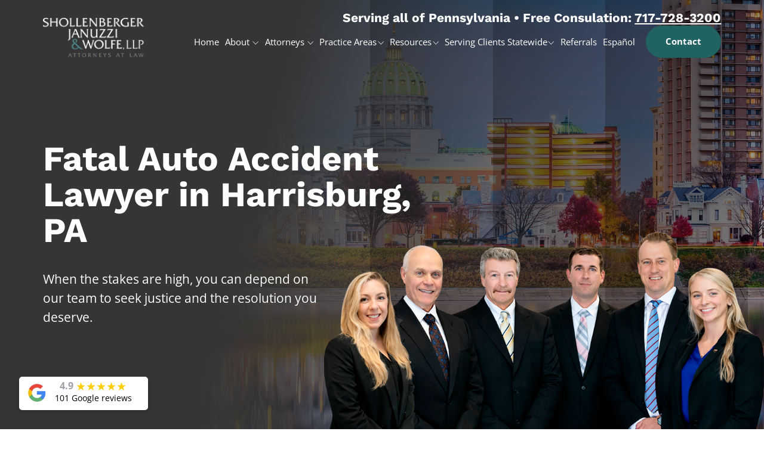

--- FILE ---
content_type: text/html; charset=utf-8
request_url: https://www.sholljanlaw.com/motor-vehicle-accidents/fatal-auto-accidents/
body_size: 15511
content:
<!DOCTYPE html>
<html lang="en">
  <head>
		<meta name="viewport" content="width=device-width">
<meta name="theme-color" content="#216263">
<link rel="icon" href="/assets/images/favicon.ico">
<meta http-equiv="Content-Type" content="text/html; charset=utf-8">
<meta http-equiv="X-UA-Compatible" content="IE=edge">
<meta name="format-detection" content="telephone=no">

<title>Fatal Auto Accident Lawyer Harrisburg, PA | SJ&amp;W</title>
<meta name="description" content="If your loved one was in a fatal car accident, you deserve skilled and capable legal guidance. Our lawyers are here to help.">
<link rel="canonical" href="https://www.sholljanlaw.com/motor-vehicle-accidents/fatal-auto-accidents/">
<link rel="manifest" href="/manifest.json">


  
    <meta name="robots" content="index, follow">
  


<!-- Open Graph / Facebook -->
<meta property="og:type" content="website">
<meta property="og:url" content="https://www.sholljanlaw.com/motor-vehicle-accidents/fatal-auto-accidents/">
<meta property="og:title" content="Fatal Auto Accident Lawyer Harrisburg, PA | SJ&amp;W">
<meta property="og:description" content="If your loved one was in a fatal car accident, you deserve skilled and capable legal guidance. Our lawyers are here to help.">
<meta property="og:image" content="/assets/images/social-share.jpg">

<!-- Twitter -->
<meta property="twitter:card" content="summary_large_image">
<meta property="twitter:url" content="https://www.sholljanlaw.com/motor-vehicle-accidents/fatal-auto-accidents/">
<meta property="twitter:title" content="Fatal Auto Accident Lawyer Harrisburg, PA | SJ&amp;W">
<meta property="twitter:description" content="If your loved one was in a fatal car accident, you deserve skilled and capable legal guidance. Our lawyers are here to help.">
<meta property="twitter:image" content="/assets/images/social-share.jpg">

<link rel="preload" as="font" href="/assets/fonts/WorkSans-Bold.woff2" type="font/woff2" crossorigin="anonymous">
<link rel="preload" as="font" href="/assets/fonts/OpenSans-Regular.woff2" type="font/woff2" crossorigin="anonymous">
		<script type="application/ld+json">
{
  "@context": "https://schema.org",
  "@type": "LegalService",
  "@id": "https://sholljanlaw.com/#legalservice",
  "name": "Shollenberger Januzzi & Wolfe",
  "image": "https://sholljanlaw.com/assets/images/sjw-team-photo.webp",
  "url": "https://www.sholljanlaw.com/",
  "logo": "https://sholljanlaw.com/assets/images/logo.webp",
  "priceRange": "$$",
  "telephone": "717-728-3200",
  "address": {
    "@type": "PostalAddress",
    "streetAddress": "2225 Millennium Way",
    "addressLocality": "Enola",
    "addressRegion": "PA",
    "postalCode": "17025",
    "addressCountry": "US"
  },
  "geo": {
    "@type": "GeoCoordinates",
    "latitude": 40.306049,
    "longitude": -76.964783
  },
  "areaServed": {
    "@type": "Place",
    "name": "Enola"
  },
  "openingHoursSpecification": {
    "@type": "OpeningHoursSpecification",
    "dayOfWeek": [
      "Monday",
      "Tuesday",
      "Wednesday",
      "Thursday",
      "Friday",
      "Saturday",
      "Sunday"
    ],
    "opens": "12:00 AM",
    "closes": "11:59 PM"
  },
  "hasMap": "https://maps.app.goo.gl/iw8BvkNUnFEDJK1b6",
  "additionalProperty": [
    {
      "@type": "PropertyValue",
      "name": "Google Place ID",
      "value": "ChIJMdJSTwAR9YgRkFanKg8jrFQ"
    }
  ]
}
</script>
  
 

<script src="https://analytics.ahrefs.com/analytics.js" data-key="d4N0BIqgnSQWXX/KECughQ" async></script>

		<link rel="stylesheet" href="/assets/css/fonts.css">
<link rel="stylesheet" href="/assets/css/glide.core.min.css">
<link rel="stylesheet" href="/assets/css/styles.css?ver=1769231171">

  </head>
	<body class="">
		
			<header id="sticky-header">
 
  <nav class="desktop-nav container-wrapper">
    <a href="/" aria-label="homepage">
      <img class="logo" src="/assets/images/logo.webp" alt="Shollenberger Januzzi & Wolfe, LLP" height="138" width="355">
    </a>
    <div class="nav-links">
      <div class="desk-contact-info">
        Serving all of Pennsylvania • Free Consulation: <a href="tel:+1-717-728-3200">717-728-3200</a>
      </div>
      <div class="links">
        
        
          
            <a href="/" 
            class="">
            Home
          </a>
          
        
        
          
            <div class="dropdown-container" onclick>
              
            
              <a href="/firm-overview/" 
              >
              About
            </a>
              <div class="dropdown">
                
                
                
                  
                    <a href="/giving-back/" 
                      >
                      Community Champions
                    </a>
                  
                
              
                
                
                  
                    <a href="/testimonials/" 
                      >
                      Client Testimonials
                    </a>
                  
                
              
                
                
                  
                    <a href="/video-center/" 
                      >
                      Videos
                    </a>
                  
                
              
              </div>
            </div>
          
        
        
          
            <div class="dropdown-container" onclick>
              
            
              <a href="/attorneys/" 
              >
              Attorneys
            </a>
              <div class="dropdown">
                
                
                
                  
                    <a href="/attorney/timothy-a-shollenberger/" 
                      >
                      Timothy A. Shollenberger, Esq.
                    </a>
                  
                
              
                
                
                  
                    <a href="/attorney/karl-j-januzzi/" 
                      >
                      Karl J. Januzzi, Esq.
                    </a>
                  
                
              
                
                
                  
                    <a href="/attorney/adam-t-wolfe/" 
                      >
                      Adam T. Wolfe, Esq.
                    </a>
                  
                
              
                
                
                  
                    <a href="/attorney/madison-e-hart/" 
                      >
                      Madison E.Hart, Esq.
                    </a>
                  
                
              
                
                
                  
                    <a href="/attorney/kris-januzzi/" 
                      >
                      Kris Januzzi, Esq.
                    </a>
                  
                
              
                
                
                  
                    <a href="/attorney/sholley-alexandra-d-esq/" 
                      >
                      Alexandra D. Sholley, Esq.
                    </a>
                  
                
              
              </div>
            </div>
          
        
        
          
            <div class="dropdown-container" onclick>
              
              <p >Practice Areas</p>
              <div class="dropdown ">
                <div class="dropdown-inner-container">
                  
                    
                      <div class="link-list-hover" onclick="showMega(this)">
                        
                         <a href="/personal-injury/" class="title-nav ">
                            Personal Injury
                          </a>
                        
                        <div class="linklist">
                          
                            
                            <a href="/personal-injury/brain-injuries/" 
                              >
                              Brain Injuries
                            </a>
                            
                          
                            
                            <a href="/personal-injury/burn-injuries/" 
                              >
                              Burn Injuries
                            </a>
                            
                          
                            
                            <a href="/personal-injury/catastrophic-injuries/" 
                              >
                              Catastrophic Injuries
                            </a>
                            
                          
                            
                            <a href="/personal-injury/paralysis/" 
                              >
                              Paralysis
                            </a>
                            
                          
                            
                            <a href="/personal-injury/scars-and-disfigurement/" 
                              >
                              Scars & Disfigurement
                            </a>
                            
                          
                            
                            <a href="/personal-injury/whiplash-neck-and-back-injuries/" 
                              >
                              Whiplash, Neck & Back Injuries
                            </a>
                            
                          
                        </div>
                      </div>
                    
                  
                    
                      
                        <a href="/car-accidents/" 
                        >
                        Car Accidents
                      </a>
                      
                    
                  
                    
                      
                        <a href="/motorcycle-accidents/" 
                        >
                        Motorcycle Accidents
                      </a>
                      
                    
                  
                    
                      
                        <a href="/truck-accidents/" 
                        >
                        Truck Accidents
                      </a>
                      
                    
                  
                    
                      
                        <a href="/disability-claims/" 
                        >
                        Disability Claims
                      </a>
                      
                    
                  
                    
                      
                        <a href="/workers-compensation/" 
                        >
                        Workers’ Compensation
                      </a>
                      
                    
                  
                    
                      
                        <a href="/wrongful-death/" 
                        >
                        Wrongful Death
                      </a>
                      
                    
                  
                    
                      <div class="link-list-hover" onclick="showMega(this)">
                        
                         <a href="/premises-liability/" class="title-nav ">
                            Premises Liability
                          </a>
                        
                        <div class="linklist">
                          
                            
                            <a href="/premises-liability/asbestos-exposure-for-workers/" 
                              >
                              Asbestos Exposure for Workers
                            </a>
                            
                          
                            
                            <a href="/premises-liability/camp-lejeune-water-contamination-lawyer/" 
                              >
                              Camp Lejeune Water Contamination Lawyer
                            </a>
                            
                          
                        </div>
                      </div>
                    
                  
                    
                      
                        <a href="/medical-malpractice/" 
                        >
                        Medical Malpractice
                      </a>
                      
                    
                  
                    
                      
                        <a href="/nursing-home-negligence/" 
                        >
                        Nursing Home Negligence
                      </a>
                      
                    
                  
                </div>
              </div>
            </div>
          
        
        
          
            <div class="dropdown-container" onclick>
              
              <p >Resources</p>
              <div class="dropdown ">
                <div class="dropdown-inner-container">
                  
                    
                      
                        <a href="/blog/" 
                        >
                        Blog
                      </a>
                      
                    
                  
                    
                      
                        <a href="/blog/category/in-depth-articles/" 
                        >
                        In-Depth Articles
                      </a>
                      
                    
                  
                </div>
              </div>
            </div>
          
        
        
          
            <div class="dropdown-container" onclick>
              
              <p >Serving Clients Statewide</p>
              <div class="dropdown ">
                <div class="dropdown-inner-container">
                  
                    
                      
                        <a href="/personal-injury/" 
                        >
                        Harrisburg
                      </a>
                      
                    
                  
                    
                      
                        <a href="/personal-injury-attorney-gettysburg-pa/" 
                        >
                        Gettysburg
                      </a>
                      
                    
                  
                    
                      
                        <a href="/personal-injury-attorney-hanover-pa/" 
                        >
                        Hanover
                      </a>
                      
                    
                  
                    
                      
                        <a href="/personal-injury-attorney-lancaster-pa/" 
                        >
                        Lancaster
                      </a>
                      
                    
                  
                    
                      
                        <a href="/personal-injury-attorneys-lebanon-pa/" 
                        >
                        Lebanon
                      </a>
                      
                    
                  
                    
                      
                        <a href="/lewisburg-personal-injury-attorney/" 
                        >
                        Lewisburg
                      </a>
                      
                    
                  
                    
                      
                        <a href="/personal-injury-lawyers-williamsport-pa/" 
                        >
                        Williamsport
                      </a>
                      
                    
                  
                    
                      
                        <a href="/personal-injury-lawyers-york-pa/" 
                        >
                        York
                      </a>
                      
                    
                  
                </div>
              </div>
            </div>
          
        
        
          
            <a href="/referrals/" 
            class="">
            Referrals
          </a>
          
        
        
          
            <a href="/inicio/" 
            class="">
            Español
          </a>
          
        
        
          
            <a href="/contact/" 
            class="button">
            Contact
          </a>
          
        
      </div>
    </div>
  </nav>
</header>

		
		<nav class="mobile-header"><nav class="mobile-nav" id="mobileheader">
  <div class="desk-contact-info">
    Serving all of Pennsylvania<br>Free Consultation: <a href="tel:+1-717-728-3200">717-728-3200</a>
  </div>
  <div class="logo-icon-center">
    <a class="mobile-logo" href="/"><img src="/assets/images/logo.webp" alt="Shollenberger Januzzi & Wolfe, LLP" width="204" height="79"></a>
    <div class="pull-right">     
      <div onclick="mobileNav()" class="mobile-nav-btn">
        <div class="nav-dot" style="opacity: 1"></div>
        <div class="nav-dot two" style="opacity: 1"></div>
        <div class="nav-dot three" style="opacity: 1"></div>
        <div class="mobile-dotnav-close">
          <div class="line"></div>
          <div class="line"></div>
        </div>
      </div>
    </div>
  </div>
  <div class="mobile-nav-screen" onclick="bodyFunctions()" style="display: none"></div>
  <div class="mobile-nav" style="right: -220vw">
    
      
      <a href="/">Home</a>
      
    
      
      <div class="dropdown-container">
        <div class="open-mobile-nav" onclick="mobilePracticeAreasOpen(this)">
          <span class="dropdown-chev">+ </span>
        </div>
        
          <a href="/firm-overview/">About</a>
        
        <div class="dropdown" style="display: none">
          
            
            <a href="/giving-back/">Community Champions</a>
            
          
            
            <a href="/testimonials/">Client Testimonials</a>
            
          
            
            <a href="/video-center/">Videos</a>
            
          
        </div>
      </div>
      
    
      
      <div class="dropdown-container">
        <div class="open-mobile-nav" onclick="mobilePracticeAreasOpen(this)">
          <span class="dropdown-chev">+ </span>
        </div>
        
          <a href="/attorneys/">Attorneys</a>
        
        <div class="dropdown" style="display: none">
          
            
            <a href="/attorney/timothy-a-shollenberger/">Timothy A. Shollenberger, Esq.</a>
            
          
            
            <a href="/attorney/karl-j-januzzi/">Karl J. Januzzi, Esq.</a>
            
          
            
            <a href="/attorney/adam-t-wolfe/">Adam T. Wolfe, Esq.</a>
            
          
            
            <a href="/attorney/madison-e-hart/">Madison E.Hart, Esq.</a>
            
          
            
            <a href="/attorney/kris-januzzi/">Kris Januzzi, Esq.</a>
            
          
            
            <a href="/attorney/sholley-alexandra-d-esq/">Alexandra D. Sholley, Esq.</a>
            
          
        </div>
      </div>
      
    
      
      <div class="dropdown-container">
        <div class="open-mobile-nav" onclick="mobilePracticeAreasOpen(this)">
          <span class="dropdown-chev">+ </span>
        </div>
        
          <p>Practice Areas</p>
        
        <div class="dropdown" style="display: none">
          
            
            <div class="dropdown-container">
              <div class="open-mobile-nav" onclick="mobilePracticeAreasOpen(this)">
                <span class="dropdown-chev">+ </span>
              </div>
              <a href="/personal-injury/">Personal Injury</a>
              <div class="dropdown two" style="display: none">
                
                  
                  <a href="/personal-injury/brain-injuries/">Brain Injuries</a>
                  
                
                  
                  <a href="/personal-injury/burn-injuries/">Burn Injuries</a>
                  
                
                  
                  <a href="/personal-injury/catastrophic-injuries/">Catastrophic Injuries</a>
                  
                
                  
                  <a href="/personal-injury/paralysis/">Paralysis</a>
                  
                
                  
                  <a href="/personal-injury/scars-and-disfigurement/">Scars & Disfigurement</a>
                  
                
                  
                  <a href="/personal-injury/whiplash-neck-and-back-injuries/">Whiplash, Neck & Back Injuries</a>
                  
                
              </div>
            </div>
            
          
            
            <div class="dropdown-container">
              <div class="open-mobile-nav" onclick="mobilePracticeAreasOpen(this)">
                <span class="dropdown-chev">+ </span>
              </div>
              <a href="/car-accidents/">Car Accidents</a>
              <div class="dropdown two" style="display: none">
                
                  
                  <div class="dropdown-container">
                    <div class="open-mobile-nav" onclick="mobilePracticeAreasOpen(this)">
                      <span class="dropdown-chev">+ </span>
                    </div>
                    <a href="/auto-insurance-issues/">Auto Insurance Issues</a>
                    <div class="dropdown three" style="display: none">
                      
                      <a href="/auto-insurance-issues/auto-insurance-bad-faith/">Auto Insurance Bad Faith</a>
                      
                      <a href="/auto-insurance-issues/first-party-medical-benefits-and-pip-coverage/">First Party Medical Benefits and PIP Coverage</a>
                      
                      <a href="/auto-insurance-issues/full-coverage-vs-liability-only/">Full Coverage Vs. Liability Only</a>
                      
                      <a href="/auto-insurance-issues/full-tort-vs-full-coverage/">Full Tort Vs. Full Coverage</a>
                      
                      <a href="/auto-insurance-issues/insuring-a-leased-vehicle/">Insuring a Leased Vehicle</a>
                      
                      <a href="/auto-insurance-issues/underinsured-and-uninsured-drivers/">Underinsured and Uninsured Drivers</a>
                      
                    </div>
                  </div>
                  
                
                  
                  <a href="/car-accidents/head-on-collisions/">Head-On Collisions</a>
                  
                
                  
                  <a href="/car-accidents/intersection-accidents/">Intersection Accidents</a>
                  
                
                  
                  <a href="/car-accidents/multiple-car-accidents/">Multiple-Car Accidents</a>
                  
                
                  
                  <a href="/car-accidents/rear-end-collisions/">Rear-End Collisions</a>
                  
                
              </div>
            </div>
            
          
            
            <div class="dropdown-container">
              <div class="open-mobile-nav" onclick="mobilePracticeAreasOpen(this)">
                <span class="dropdown-chev">+ </span>
              </div>
              <a href="/motorcycle-accidents/">Motorcycle Accidents</a>
              <div class="dropdown two" style="display: none">
                
                  
                  <a href="/motorcycle-accidents/how-to-watch-for-motorcyclists/">How to Watch for Motorcyclists</a>
                  
                
                  
                  <a href="/motorcycle-accidents/left-turn-accidents/">Left-Turn Accidents</a>
                  
                
                  
                  <a href="/motorcycle-accidents/motorcycle-accidents-on-route-30/">Motorcycle Accidents on Route 30</a>
                  
                
              </div>
            </div>
            
          
            
            <div class="dropdown-container">
              <div class="open-mobile-nav" onclick="mobilePracticeAreasOpen(this)">
                <span class="dropdown-chev">+ </span>
              </div>
              <a href="/truck-accidents/">Truck Accidents</a>
              <div class="dropdown two" style="display: none">
                
                  
                  <a href="/truck-accidents/causes-of-truck-accidents/">Causes of Truck Accidents</a>
                  
                
                  
                  <a href="/truck-accidents/tractor-trailer-accidents-on-i-81-and-i-83/">Tractor-Trailer Accidents on I-81 and I-83</a>
                  
                
                  
                  <a href="/truck-accidents/truck-accident-investigation/">Truck Accident Investigation</a>
                  
                
                  
                  <a href="/truck-accidents/truck-driver-fatigue/">Truck Driver Fatigue</a>
                  
                
              </div>
            </div>
            
          
            
            <div class="dropdown-container">
              <div class="open-mobile-nav" onclick="mobilePracticeAreasOpen(this)">
                <span class="dropdown-chev">+ </span>
              </div>
              <a href="/motor-vehicle-accidents/">Motor Vehicle Accidents</a>
              <div class="dropdown two" style="display: none">
                
                  
                  <a href="/motor-vehicle-accidents/accidents-on-interstate-76/">Accidents on Interstate 76 (The Pennsylvania Turnpike)</a>
                  
                
                  
                  <a href="/motor-vehicle-accidents/accidents-on-interstate-78/">Accidents on Interstate 78</a>
                  
                
                  
                  <a href="/motor-vehicle-accidents/accidents-on-the-pennsylvania-turnpike-i-80/">Accidents on Interstate 80</a>
                  
                
                  
                  <a href="/motor-vehicle-accidents/auto-accidents-on-highway-81/">Auto Accidents on Highway 81</a>
                  
                
                  
                  <a href="/motor-vehicle-accidents/bicycle-and-pedestrian-accidents/">Bicycle and Pedestrian Accidents</a>
                  
                
                  
                  <a href="/motor-vehicle-accidents/dangerous-roads/">Dangerous Roads</a>
                  
                
                  
                  <a href="/car-accidents/intersection-accidents/">Intersection Accidents</a>
                  
                
                  
                  <a href="/motor-vehicle-accidents/distracted-driver-accidents/">Distracted Driver Accidents</a>
                  
                
                  
                  <a href="/motor-vehicle-accidents/drunk-driving-accidents/">Drunk Driving Accidents</a>
                  
                
                  
                  <a href="/motor-vehicle-accidents/fatal-auto-accidents/">Fatal Auto Accidents</a>
                  
                
                  
                  <a href="/motor-vehicle-accidents/injuries-on-interstate-83/">Injuries on Interstate 83</a>
                  
                
                  
                  <a href="/motor-vehicle-accidents/motor-vehicle-accidents-on-581/">Motor Vehicle Accidents on 581</a>
                  
                
                  
                  <a href="/motor-vehicle-accidents/texting-and-cellphone-use-accidents/">Texting & Cellphone Use Accidents</a>
                  
                
                  
                  <a href="/motor-vehicle-accidents/truck-car-collisions/">Truck-Car Collisions</a>
                  
                
                  
                  <a href="/motor-vehicle-accidents/what-to-do-after-an-accident/">What to do After an Accident</a>
                  
                
              </div>
            </div>
            
          
            
            <div class="dropdown-container">
              <div class="open-mobile-nav" onclick="mobilePracticeAreasOpen(this)">
                <span class="dropdown-chev">+ </span>
              </div>
              <a href="/disability-claims/">Disability Claims</a>
              <div class="dropdown two" style="display: none">
                
                  
                  <a href="/disability-claims/long-term-disability-claims/">Long-Term Disability Claims</a>
                  
                
                  
                  <a href="/disability-claims/ltd-and-social-security-disability/">LTD and Social Security Disability</a>
                  
                
                  
                  <a href="/disability-claims/social-security-disability-appeals-process/">Social Security Disability Appeals Process</a>
                  
                
                  
                  <a href="/disability-claims/social-security-disability-claims/">Social Security Disability Claims</a>
                  
                
                  
                  <a href="/disability-claims/ssd-vs-ssi/">SSD vs. SSI</a>
                  
                
              </div>
            </div>
            
          
            
            <div class="dropdown-container">
              <div class="open-mobile-nav" onclick="mobilePracticeAreasOpen(this)">
                <span class="dropdown-chev">+ </span>
              </div>
              <a href="/workers-compensation/">Workers’ Compensation</a>
              <div class="dropdown two" style="display: none">
                
                  
                  <a href="/workers-compensation/construction-accidents/">Construction Accidents</a>
                  
                
                  
                  <a href="/workers-compensation/health-care-hospital-and-nursing-claims/">Health Care, Hospital and Nursing Claims</a>
                  
                
                  
                  <a href="/workers-compensation/independent-contractor-claims/">Independent Contractor Claims</a>
                  
                
                  
                  <a href="/workers-compensation/industrial-accidents/">Industrial Accidents</a>
                  
                
                  
                  <a href="/workers-compensation/industrial-product-defects/">Industrial Product Defects</a>
                  
                
                  
                  <a href="/workers-compensation/job-related-vehicle-accidents/">Job-Related Vehicle Accidents</a>
                  
                
                  
                  <a href="/workers-compensation/workplace-accidents/">Workplace Accidents</a>
                  
                
                  
                  <div class="dropdown-container">
                    <div class="open-mobile-nav" onclick="mobilePracticeAreasOpen(this)">
                      <span class="dropdown-chev">+ </span>
                    </div>
                    <a href="/workers-compensation/workplace-injuries/">Workplace Injuries</a>
                    <div class="dropdown three" style="display: none">
                      
                      <a href="/workers-compensation/workplace-injuries/amputations-and-disfigurement/">Amputations & Disfigurement</a>
                      
                      <a href="/workers-compensation/workplace-injuries/back-injury/">Back Injury</a>
                      
                      <a href="/workers-compensation/workplace-injuries/burns-scars-and-disfigurement/">Burns, Scars & Disfigurement</a>
                      
                      <a href="/workers-compensation/workplace-injuries/fatal-accidents/">Fatal Accidents</a>
                      
                      <a href="/workers-compensation/workplace-injuries/knee-and-leg-injuries/">Knee & Leg Injuries</a>
                      
                      <a href="/workers-compensation/workplace-injuries/repetitive-loss/">Repetitive Loss</a>
                      
                      <a href="/workers-compensation/workplace-injuries/shoulder-cuff-injuries/">Shoulder Cuff Injuries</a>
                      
                      <a href="/workers-compensation/workplace-injuries/vision-and-hearing-loss/">Vision & Hearing Loss</a>
                      
                    </div>
                  </div>
                  
                
              </div>
            </div>
            
          
            
            <a href="/wrongful-death/">Wrongful Death</a>
            
          
            
            <div class="dropdown-container">
              <div class="open-mobile-nav" onclick="mobilePracticeAreasOpen(this)">
                <span class="dropdown-chev">+ </span>
              </div>
              <a href="/medical-malpractice/">Medical Malpractice</a>
              <div class="dropdown two" style="display: none">
                
                  
                  <a href="/medical-malpractice/birth-injuries/">Birth Injuries</a>
                  
                
                  
                  <div class="dropdown-container">
                    <div class="open-mobile-nav" onclick="mobilePracticeAreasOpen(this)">
                      <span class="dropdown-chev">+ </span>
                    </div>
                    <a href="/medical-malpractice/diagnosis-errors/">Diagnosis Errors</a>
                    <div class="dropdown three" style="display: none">
                      
                      <a href="/medical-malpractice/diagnosis-errors/misdiagnosis-of-cancer/">Misdiagnosis of Cancer</a>
                      
                    </div>
                  </div>
                  
                
                  
                  <a href="/medical-malpractice/hospital-negligence/">Hospital Negligence</a>
                  
                
                  
                  <a href="/medical-malpractice/medication-errors/">Medication Errors</a>
                  
                
                  
                  <a href="/medical-malpractice/surgical-errors/">Surgical Errors</a>
                  
                
              </div>
            </div>
            
          
            
            <a href="/nursing-home-negligence/">Nursing Home Negligence</a>
            
          
            
            <div class="dropdown-container">
              <div class="open-mobile-nav" onclick="mobilePracticeAreasOpen(this)">
                <span class="dropdown-chev">+ </span>
              </div>
              <a href="/premises-liability/">Premises Liability</a>
              <div class="dropdown two" style="display: none">
                
                  
                  <a href="/premises-liability/asbestos-exposure-for-workers/">Asbestos Exposure for Workers</a>
                  
                
                  
                  <div class="dropdown-container">
                    <div class="open-mobile-nav" onclick="mobilePracticeAreasOpen(this)">
                      <span class="dropdown-chev">+ </span>
                    </div>
                    <a href="/premises-liability/dog-bites/">Dog Bites</a>
                    <div class="dropdown three" style="display: none">
                      
                      <a href="/premises-liability/dog-bites/dog-bite-injuries-children-and-the-elderly/">Dog Bite Injuries Children & the Elderly</a>
                      
                    </div>
                  </div>
                  
                
                  
                  <a href="/premises-liability/fall-injuries/">Fall Injuries</a>
                  
                
                  
                  <a href="/premises-liability/camp-lejeune-water-contamination-lawyer/">Camp Lejeune Water Contamination</a>
                  
                
              </div>
            </div>
            
          
            
            <a href="/product-liability/">Product Liability</a>
            
          
        </div>
      </div>
      
    
      
      <div class="dropdown-container">
        <div class="open-mobile-nav" onclick="mobilePracticeAreasOpen(this)">
          <span class="dropdown-chev">+ </span>
        </div>
        
          <p>Resources</p>
        
        <div class="dropdown" style="display: none">
          
            
            <a href="/blog/">Blog</a>
            
          
            
            <a href="/blog/category/in-depth-articles/">In-Depth Articles</a>
            
          
        </div>
      </div>
      
    
      
      <div class="dropdown-container">
        <div class="open-mobile-nav" onclick="mobilePracticeAreasOpen(this)">
          <span class="dropdown-chev">+ </span>
        </div>
        
          <p>Serving Clients Statewide</p>
        
        <div class="dropdown" style="display: none">
          
            
            <a href="/personal-injury/">Harrisburg</a>
            
          
            
            <a href="/personal-injury-attorney-gettysburg-pa/">Gettysburg</a>
            
          
            
            <div class="dropdown-container">
              <div class="open-mobile-nav" onclick="mobilePracticeAreasOpen(this)">
                <span class="dropdown-chev">+ </span>
              </div>
              <a href="/personal-injury-attorney-hanover-pa/">Hanover</a>
              <div class="dropdown two" style="display: none">
                
                  
                  <a href="/car-accident-attorney-hanover-pa/">Car Accidents</a>
                  
                
                  
                  <a href="/medical-malpractice-lawyers-hanover-pa/">Medical Malpractice</a>
                  
                
                  
                  <a href="/workers-compensation-lawyer-hanover-pa/">Workers’ Compensation</a>
                  
                
              </div>
            </div>
            
          
            
            <a href="/personal-injury-attorney-lancaster-pa/">Lancaster</a>
            
          
            
            <a href="/personal-injury-attorneys-lebanon-pa/">Lebanon</a>
            
          
            
            <div class="dropdown-container">
              <div class="open-mobile-nav" onclick="mobilePracticeAreasOpen(this)">
                <span class="dropdown-chev">+ </span>
              </div>
              <a href="/lewisburg-personal-injury-attorney/">Lewisburg</a>
              <div class="dropdown two" style="display: none">
                
                  
                  <div class="dropdown-container">
                    <div class="open-mobile-nav" onclick="mobilePracticeAreasOpen(this)">
                      <span class="dropdown-chev">+ </span>
                    </div>
                    <a href="/lewisburg-car-accident-lawyer/">Car Accidents</a>
                    <div class="dropdown three" style="display: none">
                      
                      <a href="/lewisburg-bicycle-accidents-lawyers/">Bicycle Accidents</a>
                      
                      <a href="/lewisburg-lyft-accidents-lawyers/">Lyft Accidents</a>
                      
                      <a href="/lewisburg-pedestrian-accidents-lawyers/">Pedestrian Accidents</a>
                      
                      <a href="/lewisburg-uber-accidents-lawyers/">Uber Accidents</a>
                      
                    </div>
                  </div>
                  
                
              </div>
            </div>
            
          
            
            <div class="dropdown-container">
              <div class="open-mobile-nav" onclick="mobilePracticeAreasOpen(this)">
                <span class="dropdown-chev">+ </span>
              </div>
              <a href="/personal-injury-lawyers-williamsport-pa/">Williamsport</a>
              <div class="dropdown two" style="display: none">
                
                  
                  <a href="/car-accident-injury-lawyers-williamsport-pa/">Car Accidents</a>
                  
                
              </div>
            </div>
            
          
            
            <a href="/personal-injury-lawyers-york-pa/">York</a>
            
          
        </div>
      </div>
      
    
      
      <a href="/referrals/">Referrals</a>
      
    
      
      <a href="/contact/">Contact</a>
      
    
      
      <div class="dropdown-container">
        <div class="open-mobile-nav" onclick="mobilePracticeAreasOpen(this)">
          <span class="dropdown-chev">+ </span>
        </div>
        
          <a href="/inicio/">Español</a>
        
        <div class="dropdown" style="display: none">
          
            
            <a href="/compensacion-para-trabajadores/">Compensación para trabajadores</a>
            
          
            
            <a href="/accidentes-de-auto/">Accidentes de auto</a>
            
          
            
            <a href="/accidentes-de-motocicleta/">Accidentes de motocicleta</a>
            
          
            
            <a href="/accidentes-de-camion/">Accidentes de camión</a>
            
          
        </div>
      </div>
      
    
  </div>
</nav>

</nav>

		<div class="titlebar">

	
		<picture>
			<source srcset="/assets/images/harrisburg-pennsylvania-usa-center-city-mobile.webp" media="(max-width: 480px)" type="image/webp">     
			<source srcset="/assets/images/harrisburg-pennsylvania-usa-center-city-tab.webp" media="(max-width: 768px)" type="image/webp">     
			<img src="/assets/images/harrisburg-pennsylvania-usa-center-city.webp" alt="City skyline at dusk, featuring a historic dome, modern buildings, and colorful autumn trees reflected in the water" class="parallaxbg" data-speed="-.1">
		</picture>
		
	


<div class="container-wrapper">
	<div class="hero-content pr-title">
		
			
			
			<div class="title fadeIn activateOnScroll">
			<h1 id="fatal-auto-accident-lawyer-in-harrisburg-pa">Fatal Auto Accident Lawyer in Harrisburg, PA</h1>

			
				
					<p class="fadeIn activateOnScroll" style="animation-delay:.1s;">When the stakes are high, you can depend on our team to seek justice and the resolution you deserve.</p>
				
			
			</div>
			
			
		
		
		
			<a href="/contact/" role="button" class="button fadeIn activateOnScroll" style="animation-delay:.2s;">Get Your Free Consultation</a>
		
		
	</div>
</div>

<picture class="person-box">      
	<source srcset="/assets/images/sjw-team-photo-md.webp" media="(max-width: 768px)" type="image/webp">        
	<img src="/assets/images/sjw-team-photo.webp" alt="The Attorneys at Shollenberger Januzzi & Wolfe, LLP">
</picture>

<div class="diagonal-line">
	<span class="rectangle first fade-right activateOnScroll" style="animation-delay: 0.5s;"></span>
	<span class="rectangle second fade-right activateOnScroll" style="animation-delay: 1s;"></span>
	<span class="rectangle third fade-right activateOnScroll" style="animation-delay: 1.5s;"></span>
</div>

<script>
  document.addEventListener('DOMContentLoaded', function () {
    var categorySelectElement = document.getElementById('category-select');
    if (categorySelectElement) {
      categorySelectElement.addEventListener('change', function () {
        var selectedCategory = this.value;
        if (selectedCategory) {
          window.location.href = selectedCategory;
        }
      });
    }
  });
</script>


</div>

		<div class="page-content-container">
			
			<main class="main-content-container pa"><h2 id="our-accident-lawyers-fight-for-your-rights">Our Accident Lawyers Fight for Your Rights</h2>

<p>There is nothing more devastating than losing a family member in an accident. When the negligence of another party causes that accident, the family may wish to obtain justice for their family member.</p>

<p>The attorneys at Shollenberger Januzzi &amp; Wolfe, LLP are here to help you at this difficult time. We can help you deal with the legal and financial issues so you can focus on your family. We offer a free initial consultation to explain your rights and answer your questions. With offices in Harrisburg and Enola, we represent clients throughout central Pennsylvania.</p>

<h2 id="understanding-wrongful-death-claims">Understanding Wrongful Death Claims</h2>

<p>When death is the result of another party’s negligence, the survivors have a right to hold the wrongdoer accountable by filing a <a href="/wrongful-death/">wrongful death</a> lawsuit. A wrongful death suit is different from a criminal case. Even if the other party’s negligence does not result in criminal charges, he or she can still be held accountable financially for damages resulting from the death. Examples of damages include:</p>

<ul>
  <li>Medical and funeral expenses</li>
  <li>Loss of financial support and future earnings</li>
  <li>A loss of services</li>
  <li>Loss of consortium for a spouse</li>
  <li>The loss of parental guidance for a child</li>
</ul>

<p>Often, more than one family member has a right to seek damages from a fatal auto accident. For example, if a father or mother dies, both the spouse and minor children may have claims. If a single person dies, his or her parents, adult children, or siblings may have a right to recovery. The laws determining who is eligible to file a wrongful death lawsuit are complex, and our lawyers will advise you of your rights during your free initial consultation.</p>

<h2 id="discuss-your-legal-options-with-our-lawyers">Discuss Your Legal Options with Our Lawyers</h2>

<p>For dependable advice about your legal options after a wrongful death, call us.</p>
</main>
			<nav class="sidebar">



  <p class="title1">Practice Areas</p>
  
  

<div class="all-categories">

  
    <div class="dropdown-container">
      <div class="button-wrapper">
       
        <a class="sidebartitle" href="/personal-injury/">Personal Injury</a>
        
        <span class="open-button" onclick="sidebar(this);" style="transform: rotateZ(0deg)"><img src="/assets/images/sidebar-arrow-down.svg" alt="Sidebar Arrow Down"></span>
      </div>
      <div class="dropdown">
        
        
          <a href="/personal-injury/brain-injuries/">Brain Injuries</a>
          
        
        
          <a href="/personal-injury/burn-injuries/">Burn Injuries</a>
          
        
        
          <a href="/personal-injury/catastrophic-injuries/">Catastrophic Injuries</a>
          
        
        
          <a href="/personal-injury/paralysis/">Paralysis</a>
          
        
        
          <a href="/personal-injury/scars-and-disfigurement/">Scars & Disfigurement</a>
          
        
        
          <a href="/personal-injury/whiplash-neck-and-back-injuries/">Whiplash, Neck & Back Injuries</a>
          
        
      </div>
    </div>
  

  
    <div class="dropdown-container">
      <div class="button-wrapper">
       
        <a class="sidebartitle" href="/car-accidents/">Car Accidents</a>
        
        <span class="open-button" onclick="sidebar(this);" style="transform: rotateZ(0deg)"><img src="/assets/images/sidebar-arrow-down.svg" alt="Sidebar Arrow Down"></span>
      </div>
      <div class="dropdown">
        
        
          <div class="dropdown-container">
            <div class="button-wrapper">
              <a class="title" href="/auto-insurance-issues/">Auto Insurance Issues</a>
              <span class="open-button" onclick="sidebar(this);" style="transform: rotateZ(0deg)"><img src="/assets/images/sidebar-arrow-down.svg" alt="Sidebar Arrow Down"></span>
            </div>
            <div class="dropdown">
              
                <a href="/auto-insurance-issues/auto-insurance-bad-faith/">Auto Insurance Bad Faith</a>
              
                <a href="/auto-insurance-issues/first-party-medical-benefits-and-pip-coverage/">First Party Medical Benefits and PIP Coverage</a>
              
                <a href="/auto-insurance-issues/full-coverage-vs-liability-only/">Full Coverage Vs. Liability Only</a>
              
                <a href="/auto-insurance-issues/full-tort-vs-full-coverage/">Full Tort Vs. Full Coverage</a>
              
                <a href="/auto-insurance-issues/insuring-a-leased-vehicle/">Insuring a Leased Vehicle</a>
              
                <a href="/auto-insurance-issues/underinsured-and-uninsured-drivers/">Underinsured and Uninsured Drivers</a>
              
            </div>
          </div>
          
        
        
          <a href="/car-accidents/head-on-collisions/">Head-On Collisions</a>
          
        
        
          <a href="/car-accidents/intersection-accidents/">Intersection Accidents</a>
          
        
        
          <a href="/car-accidents/multiple-car-accidents/">Multiple-Car Accidents</a>
          
        
        
          <a href="/car-accidents/rear-end-collisions/">Rear-End Collisions</a>
          
        
      </div>
    </div>
  

  
    <div class="dropdown-container">
      <div class="button-wrapper">
       
        <a class="sidebartitle" href="/motorcycle-accidents/">Motorcycle Accidents</a>
        
        <span class="open-button" onclick="sidebar(this);" style="transform: rotateZ(0deg)"><img src="/assets/images/sidebar-arrow-down.svg" alt="Sidebar Arrow Down"></span>
      </div>
      <div class="dropdown">
        
        
          <a href="/motorcycle-accidents/how-to-watch-for-motorcyclists/">How to Watch for Motorcyclists</a>
          
        
        
          <a href="/motorcycle-accidents/left-turn-accidents/">Left-Turn Accidents</a>
          
        
        
          <a href="/motorcycle-accidents/motorcycle-accidents-on-route-30/">Motorcycle Accidents on Route 30</a>
          
        
      </div>
    </div>
  

  
    <div class="dropdown-container">
      <div class="button-wrapper">
       
        <a class="sidebartitle" href="/truck-accidents/">Truck Accidents</a>
        
        <span class="open-button" onclick="sidebar(this);" style="transform: rotateZ(0deg)"><img src="/assets/images/sidebar-arrow-down.svg" alt="Sidebar Arrow Down"></span>
      </div>
      <div class="dropdown">
        
        
          <a href="/truck-accidents/causes-of-truck-accidents/">Causes of Truck Accidents</a>
          
        
        
          <a href="/truck-accidents/tractor-trailer-accidents-on-i-81-and-i-83/">Tractor-Trailer Accidents on I-81 and I-83</a>
          
        
        
          <a href="/truck-accidents/truck-accident-investigation/">Truck Accident Investigation</a>
          
        
        
          <a href="/truck-accidents/truck-driver-fatigue/">Truck Driver Fatigue</a>
          
        
      </div>
    </div>
  

  
    <div class="dropdown-container">
      <div class="button-wrapper">
       
        <a class="sidebartitle" href="/motor-vehicle-accidents/">Motor Vehicle Accidents</a>
        
        <span class="open-button" onclick="sidebar(this);" style="transform: rotateZ(0deg)"><img src="/assets/images/sidebar-arrow-down.svg" alt="Sidebar Arrow Down"></span>
      </div>
      <div class="dropdown">
        
        
          <a href="/motor-vehicle-accidents/accidents-on-interstate-76/">Accidents on Interstate 76 (The Pennsylvania Turnpike)</a>
          
        
        
          <a href="/motor-vehicle-accidents/accidents-on-interstate-78/">Accidents on Interstate 78</a>
          
        
        
          <a href="/motor-vehicle-accidents/accidents-on-the-pennsylvania-turnpike-i-80/">Accidents on Interstate 80</a>
          
        
        
          <a href="/motor-vehicle-accidents/auto-accidents-on-highway-81/">Auto Accidents on Highway 81</a>
          
        
        
          <a href="/motor-vehicle-accidents/bicycle-and-pedestrian-accidents/">Bicycle and Pedestrian Accidents</a>
          
        
        
          <a href="/motor-vehicle-accidents/dangerous-roads/">Dangerous Roads</a>
          
        
        
          <a href="/car-accidents/intersection-accidents/">Intersection Accidents</a>
          
        
        
          <a href="/motor-vehicle-accidents/distracted-driver-accidents/">Distracted Driver Accidents</a>
          
        
        
          <a href="/motor-vehicle-accidents/drunk-driving-accidents/">Drunk Driving Accidents</a>
          
        
        
          <a href="/motor-vehicle-accidents/fatal-auto-accidents/">Fatal Auto Accidents</a>
          
        
        
          <a href="/motor-vehicle-accidents/injuries-on-interstate-83/">Injuries on Interstate 83</a>
          
        
        
          <a href="/motor-vehicle-accidents/motor-vehicle-accidents-on-581/">Motor Vehicle Accidents on 581</a>
          
        
        
          <a href="/motor-vehicle-accidents/texting-and-cellphone-use-accidents/">Texting & Cellphone Use Accidents</a>
          
        
        
          <a href="/motor-vehicle-accidents/truck-car-collisions/">Truck-Car Collisions</a>
          
        
        
          <a href="/motor-vehicle-accidents/what-to-do-after-an-accident/">What to do After an Accident</a>
          
        
      </div>
    </div>
  

  
    <div class="dropdown-container">
      <div class="button-wrapper">
       
        <a class="sidebartitle" href="/disability-claims/">Disability Claims</a>
        
        <span class="open-button" onclick="sidebar(this);" style="transform: rotateZ(0deg)"><img src="/assets/images/sidebar-arrow-down.svg" alt="Sidebar Arrow Down"></span>
      </div>
      <div class="dropdown">
        
        
          <a href="/disability-claims/long-term-disability-claims/">Long-Term Disability Claims</a>
          
        
        
          <a href="/disability-claims/ltd-and-social-security-disability/">LTD and Social Security Disability</a>
          
        
        
          <a href="/disability-claims/social-security-disability-appeals-process/">Social Security Disability Appeals Process</a>
          
        
        
          <a href="/disability-claims/social-security-disability-claims/">Social Security Disability Claims</a>
          
        
        
          <a href="/disability-claims/ssd-vs-ssi/">SSD vs. SSI</a>
          
        
      </div>
    </div>
  

  
    <div class="dropdown-container">
      <div class="button-wrapper">
       
        <a class="sidebartitle" href="/workers-compensation/">Workers’ Compensation</a>
        
        <span class="open-button" onclick="sidebar(this);" style="transform: rotateZ(0deg)"><img src="/assets/images/sidebar-arrow-down.svg" alt="Sidebar Arrow Down"></span>
      </div>
      <div class="dropdown">
        
        
          <a href="/workers-compensation/construction-accidents/">Construction Accidents</a>
          
        
        
          <a href="/workers-compensation/health-care-hospital-and-nursing-claims/">Health Care, Hospital and Nursing Claims</a>
          
        
        
          <a href="/workers-compensation/independent-contractor-claims/">Independent Contractor Claims</a>
          
        
        
          <a href="/workers-compensation/industrial-accidents/">Industrial Accidents</a>
          
        
        
          <a href="/workers-compensation/industrial-product-defects/">Industrial Product Defects</a>
          
        
        
          <a href="/workers-compensation/job-related-vehicle-accidents/">Job-Related Vehicle Accidents</a>
          
        
        
          <a href="/workers-compensation/workplace-accidents/">Workplace Accidents</a>
          
        
        
          <div class="dropdown-container">
            <div class="button-wrapper">
              <a class="title" href="/workers-compensation/workplace-injuries/">Workplace Injuries</a>
              <span class="open-button" onclick="sidebar(this);" style="transform: rotateZ(0deg)"><img src="/assets/images/sidebar-arrow-down.svg" alt="Sidebar Arrow Down"></span>
            </div>
            <div class="dropdown">
              
                <a href="/workers-compensation/workplace-injuries/amputations-and-disfigurement/">Amputations & Disfigurement</a>
              
                <a href="/workers-compensation/workplace-injuries/back-injury/">Back Injury</a>
              
                <a href="/workers-compensation/workplace-injuries/burns-scars-and-disfigurement/">Burns, Scars & Disfigurement</a>
              
                <a href="/workers-compensation/workplace-injuries/fatal-accidents/">Fatal Accidents</a>
              
                <a href="/workers-compensation/workplace-injuries/knee-and-leg-injuries/">Knee & Leg Injuries</a>
              
                <a href="/workers-compensation/workplace-injuries/repetitive-loss/">Repetitive Loss</a>
              
                <a href="/workers-compensation/workplace-injuries/shoulder-cuff-injuries/">Shoulder Cuff Injuries</a>
              
                <a href="/workers-compensation/workplace-injuries/vision-and-hearing-loss/">Vision & Hearing Loss</a>
              
            </div>
          </div>
          
        
      </div>
    </div>
  

  
    <a href="/wrongful-death/">Wrongful Death</a>
  

  
    <div class="dropdown-container">
      <div class="button-wrapper">
       
        <a class="sidebartitle" href="/medical-malpractice/">Medical Malpractice</a>
        
        <span class="open-button" onclick="sidebar(this);" style="transform: rotateZ(0deg)"><img src="/assets/images/sidebar-arrow-down.svg" alt="Sidebar Arrow Down"></span>
      </div>
      <div class="dropdown">
        
        
          <a href="/medical-malpractice/birth-injuries/">Birth Injuries</a>
          
        
        
          <div class="dropdown-container">
            <div class="button-wrapper">
              <a class="title" href="/medical-malpractice/diagnosis-errors/">Diagnosis Errors</a>
              <span class="open-button" onclick="sidebar(this);" style="transform: rotateZ(0deg)"><img src="/assets/images/sidebar-arrow-down.svg" alt="Sidebar Arrow Down"></span>
            </div>
            <div class="dropdown">
              
                <a href="/medical-malpractice/diagnosis-errors/misdiagnosis-of-cancer/">Misdiagnosis of Cancer</a>
              
            </div>
          </div>
          
        
        
          <a href="/medical-malpractice/hospital-negligence/">Hospital Negligence</a>
          
        
        
          <a href="/medical-malpractice/medication-errors/">Medication Errors</a>
          
        
        
          <a href="/medical-malpractice/surgical-errors/">Surgical Errors</a>
          
        
      </div>
    </div>
  

  
    <a href="/nursing-home-negligence/">Nursing Home Negligence</a>
  

  
    <div class="dropdown-container">
      <div class="button-wrapper">
       
        <a class="sidebartitle" href="/premises-liability/">Premises Liability</a>
        
        <span class="open-button" onclick="sidebar(this);" style="transform: rotateZ(0deg)"><img src="/assets/images/sidebar-arrow-down.svg" alt="Sidebar Arrow Down"></span>
      </div>
      <div class="dropdown">
        
        
          <a href="/premises-liability/asbestos-exposure-for-workers/">Asbestos Exposure for Workers</a>
          
        
        
          <div class="dropdown-container">
            <div class="button-wrapper">
              <a class="title" href="/premises-liability/dog-bites/">Dog Bites</a>
              <span class="open-button" onclick="sidebar(this);" style="transform: rotateZ(0deg)"><img src="/assets/images/sidebar-arrow-down.svg" alt="Sidebar Arrow Down"></span>
            </div>
            <div class="dropdown">
              
                <a href="/premises-liability/dog-bites/dog-bite-injuries-children-and-the-elderly/">Dog Bite Injuries Children & the Elderly</a>
              
            </div>
          </div>
          
        
        
          <a href="/premises-liability/fall-injuries/">Fall Injuries</a>
          
        
        
          <a href="/premises-liability/camp-lejeune-water-contamination-lawyer/">Camp Lejeune Water Contamination</a>
          
        
      </div>
    </div>
  

  
    <a href="/product-liability/">Product Liability</a>
  

  
    <div class="dropdown-container">
      <div class="button-wrapper">
       
          <p class="plain-link">Español</p>
        
        <span class="open-button" onclick="sidebar(this);" style="transform: rotateZ(0deg)"><img src="/assets/images/sidebar-arrow-down.svg" alt="Sidebar Arrow Down"></span>
      </div>
      <div class="dropdown">
        
        
          <a href="/compensacion-para-trabajadores/">Compensación para trabajadores</a>
          
        
        
          <a href="/accidentes-de-auto/">Accidentes de auto</a>
          
        
        
          <a href="/accidentes-de-motocicleta/">Accidentes de motocicleta</a>
          
        
        
          <a href="/accidentes-de-camion/">Accidentes de camión</a>
          
        
      </div>
    </div>
  

</div>


<script src="/assets/js/sidenav.js"></script>
</nav>
		</div>
		<div id="video-modal" class="modal">
    <div class="modal-content">
        <span id="close-video" class="close">&times;</span>
        <iframe id="video-frame" width="560" height="315" allow="autoplay; encrypted-media" allowfullscreen></iframe>
    </div>
</div>
		<footer>
			
				
<section class="free-consultation">
    <div class="free-consultation-mobile-shape">
      <picture>      
        <source srcset="[data-uri]" data-srcset="/assets/images/footer-bg-mobile.webp 768w" media="(max-width: 768px)" sizes="(max-width: 768px) 100vw, 100vw">
        <img src="[data-uri]" data-src="/assets/images/footer-bg.webp" class="lazyload" alt="A professional attorney stands next to a dark sign reading 'Shollenberger Januzzi & Wolfe, LLP,' in a modern office environment">
      </picture>
      <div class="diagonal-line">
          <span class="rectangle first"></span>
          <span class="rectangle second"></span>
          <span class="rectangle third"></span>
      </div>
    </div>
        <div class="container-wrapper">
          <div class="picture">
            <img class="lazyload" src="[data-uri]" data-src="/assets/images/footer-form-bg.webp" alt="A dark, abstract background with subtle green hues, creating a modern, minimalist aesthetic">
          </div>
          <div class="main-content">
             <div class="content-wrapper">
                <h2 class="fadeUp activateOnScroll">
                  Don’t Wait. Schedule Your Free Consultation Now.
                </h2>
             </div>
             <div class="contact-form fadeUp activateOnScroll">
                <div class="form">
    <p>Fields marked with an * are required</p>
    <form action="https://formspree.io/f/xnnvrolj" method="POST">
        <div class="two-column">
            <div class="form-field">
                <label for="name">Name *</label>
                <input class="input-1" id="name" type="text" aria-label="Full Name" name="Full Name" required
                    placeholder="Name">
            </div>
            <div class="form-field">
                <label for="phone-number">Phone *</label>
                <input type="tel" id="phone-number" class="input-1" aria-label="Phone Number" name="Phone Number" required
                    placeholder="Phone">
            </div>
        </div>

        <div class="form-field">
            <label for="email">Email *</label>
            <input type="email" id="email" class="input-1" aria-label="Email Address" name="Email" required placeholder="Email">
        </div>

        <div class="form-field">
            <label for="message">Message *</label>
            <textarea name="Message" id="message" aria-label="Message" required
                placeholder="Message"></textarea>
        </div>

        <div class="custom-check disclaimer">
            <div class="checkbox-main">
                <input type="checkbox" id="disclaimer-contact-form" class="form-check-input" name="Read Disclaimer"
                    value="yes" required>
                <label for="disclaimer-contact-form"><small>I have read the disclaimer.*</small></label>
            </div>

            <div class="links w-full">
                <a href="/disclaimer/" target="_blank">Disclaimer</a>
                <span>|</span>
                <a href="/privacy/" target="_blank">Privacy Policy</a>
            </div>
        </div>
        <button class="button" type="submit" aria-label="submit" value="button">Schedule Free Consultation</button>
    </form>
</div>
             </div>
          </div>
        </div>
  </section>



  <div class="top">
    <div class="container-wrapper">
    <div class="column one">
      <a href="/" aria-label="homepage">
        <img class="footer-logo lazyload" src="[data-uri]" data-src="/assets/images/footer-logo.webp" alt="Shollenberger Januzzi & Wolfe, LLP" width="234" height="91">      
      </a>
      <div class="socials">
        <a href="https://www.facebook.com/profile.php?id=61575797019177" target="_blank" rel="noopener" aria-label="facebook">
          <img src="/assets/images/facebook.svg" alt="facebook" width="29" height="29">
        </a>
        <a href="https://x.com/sholljanlaw" target="_blank" rel="noopener" aria-label="twitter">
          <img src="/assets/images/twitter.svg" alt="Twitter" width="24" height="22">
        </a>
        <a href="https://www.linkedin.com/company/shollenberger-januzzi-wolfe-llp" target="_blank" rel="noopener" aria-label="linkedin">
          <img src="/assets/images/linkedin.svg" alt="LinkedIn" width="26" height="26">
        </a>
        <a href="https://www.youtube.com/@ShollenbergerJanuzziandWolfe" target="_blank" rel="noopener" aria-label="youtube">
          <img src="/assets/images/youtube.svg" alt="YouTube" width="26" height="26" class="youtube">
        </a>
      </div>
    </div>
    <div class="column two">
      <h2 class="title">Enola Location</h2>
      <a href="https://maps.app.goo.gl/3h4EUrEEYnPznUJT9" target="_blank" rel="noopener">
        2225 Millennium Way
        Enola, PA 17025
      </a>
      <div class="phone-fax">
        <p>Phone: <a href="tel:+1-717-728-3200">717-728-3200</a></p>
        <p>Fax: 717-728-3400</p>
      </div>
      <a href="/enola-motor-vehicle-accidents-office/">
        <img src="/assets/images/footer-location-arrow.svg" alt="Footer Location Arrow" class="footer-arrow-icon" width="33" height="33">
      </a>
    </div>
    <div class="column three">
      <h2 class="title">Harrisburg Location</h2>
      <a href="https://maps.app.goo.gl/mWW5E3a8d6YLdaHt7" target="_blank" rel="noopener">
        4811 Jonestown Road 
        Suite 221 <br>
        Harrisburg, PA 17109
      </a>
      <div class="phone-fax">
        <p>Phone: <a href="tel:+1-717-728-3200">717-728-3200</a></p>
        <p>Fax: 717-728-3400</p>
      </div>
      <a href="/harrisburg-personal-injury-office/">
        <img src="/assets/images/footer-location-arrow.svg" alt="Footer Location Arrow" class="footer-arrow-icon" width="33" height="33">      
      </a>
    </div>
     <div class="column four">
      <h2 class="title">Lewisburg Location</h2>
      <a href="https://maps.app.goo.gl/sTWQbT2crHf85e4z8" target="_blank" rel="noopener">
        3948 Westbranch Highway
        Lewisburg, PA 17837
      </a>
      <div class="phone-fax">
        <p>Phone: <a href="tel:+1-717-728-3200">717-728-3200</a></p>
        <p>Fax: 717-728-3400</p>
      </div>
      <a href="https://maps.app.goo.gl/sTWQbT2crHf85e4z8" target="_blank" rel="noopener">
        <img src="/assets/images/footer-location-arrow.svg" alt="Footer Location Arrow" class="footer-arrow-icon" width="33" height="33">
      </a>
     </div>
    <div class="column five">
       <h2 class="title">Quick Links</h2>
       <div class="footer-menu">
       <ul>
        
            <li>
              <a href="/" >Home</a>
            </li>
        
            <li>
              <a href="/firm-overview/" >About</a>
            </li>
        
            <li>
              <a href="/attorneys/" >Attorneys</a>
            </li>
        
            <li>
              <a href="/blog/" >Blog</a>
            </li>
        
      </ul>
      <ul>
        
            <li>
              <a href="/testimonials/" >Testimonials</a>
            </li>
        
            <li>
              <a href="/referrals/" >Referrals</a>
            </li>
        
            <li>
              <a href="/contact/" >Contact</a>
            </li>
        
            <li>
              <a href="/inicio/" >Español</a>
            </li>
        
      </ul>
      </div>
    </div>
    <div class="socials mobile-s">
        <a href="https://www.facebook.com/profile.php?id=61575797019177" target="_blank" rel="noopener" aria-label="facebook">
          <img src="/assets/images/facebook.svg" alt="facebook" width="29" height="29">
        </a>
        <a href="https://x.com/sholljanlaw" target="_blank" rel="noopener" aria-label="twitter">
          <img src="/assets/images/twitter.svg" alt="Twitter" width="24" height="22">
        </a>
        <a href="https://www.linkedin.com/company/shollenberger-januzzi-wolfe-llp" target="_blank" rel="noopener" aria-label="linkedin">
          <img src="/assets/images/linkedin.svg" alt="LinkedIn" width="26" height="26">
        </a>
        <a href="https://www.youtube.com/@ShollenbergerJanuzziandWolfe" target="_blank" rel="noopener" aria-label="youtube">
          <img src="/assets/images/youtube.svg" alt="YouTube" width="26" height="26" class="youtube">
        </a>
    </div>
  </div>
</div>

<div class="copyright">
  <span class="copyright-symbol">©</span> <span id="year"></span> 
  <a href="/">
    Shollenberger Januzzi & Wolfe, LLP 
  </a><span>•</span>
 
  <p>All Rights Reserved</p> <span>•</span>
  <a href="/disclaimer/">Disclaimer</a><span>•</span>
  <a href="/privacy/">Privacy Policy</a><span>•</span>
  <a href="/accessibility-statement/">Accessibility Statement</a><span>•</span>
  <a href="https://www.fuelwebmarketing.com/" target="_blank" rel="noopener">
    Lawyer Marketing Services by
    <img src="/assets/images/fuel-logo-dark.svg" alt="Fuel Web Marketing" loading="lazy" width="92" height="29">
  </a>
</div>
  
<a 
  href="https://www.google.com/maps/place/Shollenberger+Januzzi+%26+Wolfe,+LLP/@40.288089,-76.970115,14z/data=!4m8!3m7!1s0x89c8c3772ac3d1a5:0x4eab2f1a130a2b40!8m2!3d40.2880894!4d-76.9701146!9m1!1b1!16s%2Fg%2F1td2hwl5?entry=ttu&g_ep=EgoyMDI1MDkxNy4wIKXMDSoASAFQAw%3D%3D"
  target="_blank"
  rel="noopener"
  class="google-link"
>
  
  <div class="reviews-client" data-rating="4.9"> 
    <img
      src="/assets/images/google-logo.webp"
      class="g-logo"
      alt="Google logo"
    />
    <p>
      <span class="main-review">4.9</span>      <span class="stars" aria-label="4.9 out of 5"><span class="star filled">★</span><span class="star filled">★</span><span class="star filled">★</span><span class="star filled">★</span><span class="star filled">★</span></span>
<span class="total">101 Google reviews</span>
    </p>
  </div>
  
</a>
 

<script>
	var d = new Date();
	var n = d.getFullYear();
	document.getElementById("year").innerHTML = n;
</script>
<script>
  // Pause all YouTube API players
  function pauseAllPlayers() {
    for (let id in players) {
      if (players[id] && typeof players[id].pauseVideo === 'function') {
        players[id].pauseVideo();
        const button = document.getElementById(`play-button-${id}`);
        if (button) button.style.display = "block";
        const poster = document.getElementById(`poster-${id}`);
        if (poster) poster.style.display = "block";
      }
    }
  }

  // Delegate click event to video links using event delegation
  document.addEventListener('click', function (event) {
    const target = event.target.closest('.open-video');
    if (!target) return;

    event.preventDefault();

    const videoId = new URL(target.href).searchParams.get("v");
    const iframe = document.getElementById('video-frame');
    const modal = document.getElementById('video-modal');

    pauseAllPlayers();

    iframe.setAttribute('data-src', `https://www.youtube.com/embed/${videoId}?autoplay=1&enablejsapi=1&rel=0`);
    iframe.src = iframe.getAttribute('data-src');

    modal.style.display = "block";
  });

  // Close modal and stop video
  const closeBtn = document.getElementById('close-video');
  if (closeBtn) {
    closeBtn.onclick = function () {
      const modal = document.getElementById('video-modal');
      const iframe = document.getElementById('video-frame');
      modal.style.display = "none";
      iframe.src = "[data-uri]";
      iframe.removeAttribute('data-src');
    };
  }

  // Close modal when clicking outside
  window.onclick = function (event) {
    const modal = document.getElementById('video-modal');
    if (event.target === modal) {
      const iframe = document.getElementById('video-frame');
      modal.style.display = "none";
      iframe.src = "[data-uri]";
      iframe.removeAttribute('data-src');
    }
  };
</script>

<script>
  // For Client Logo Slider on Homepage Layout
    document.addEventListener("DOMContentLoaded", function() {
    const accoladesElement = document.querySelector('.accolades-container .accolades');
    if (accoladesElement) {
        accoladesElement.innerHTML += accoladesElement.innerHTML;
    }
});
  // End Client Logo Slider on Homepage Layout
</script>
<script>

    // For Testimonial Slider
  document.addEventListener("DOMContentLoaded", function() {
      let ourclientEl = document.getElementById('testimonial-slider');
      if(typeof(ourclientEl) != 'undefined' && ourclientEl != null){
            const glide = new Glide(ourclientEl, {
                type: "carousel",
                startAt: 0,
                perView: 1,
                focusAt: 0,
                gap: 30,
                animationDuration: 1500,
            });
            function setGlideHeight() {
              if (window.innerWidth <= 1100) {
                const activeSlide = document.querySelector('#testimonial-slider .glide__slide--active');
                const track = document.querySelector('#testimonial-slider .glide__track');
 
                if (activeSlide && track) {
                  const activeHeight = activeSlide.offsetHeight;
                  track.style.height = `${activeHeight}px`;
                }
              } else {
                // Reset height for desktop
                const track = document.querySelector('#testimonial-slider .glide__track');
                if (track) {
                  track.style.height = '';
                }
              }
            }
 
            glide.on(['mount.after', 'run.after'], () => {
              setGlideHeight();
            });
 
            window.addEventListener('resize', setGlideHeight);
 
            glide.mount();
        }
  });
  // End Testimonial Slider

  // For Case Result Slider on Homepage
  document.addEventListener("DOMContentLoaded", function() {
      let ourclientEl = document.getElementById('case-result-slider');
      if(typeof(ourclientEl) != 'undefined' && ourclientEl != null){
            new Glide(ourclientEl, {
                type: "carousel",
                startAt: 0,
                perView: 1,
                focusAt: 0,
                autoplay: 4000,
                gap: 30,
                animationDuration: 1500,
            }).mount();
        }
  });
  // End Case Result Slider on Homepage


 document.addEventListener("DOMContentLoaded", function() {
    let testimonialVideoSlider = document.getElementById('video-slider');
    if (testimonialVideoSlider) {
        new Glide(testimonialVideoSlider, {
            type: "carousel",
            startAt: 0,
            perView: 3,
            focusAt: 0,
            gap: 44,
            breakpoints: {
                768: {
                    perView: 1
                },
                1100: {
                    perView: 2,
                    gap: 30,
                },
                1440: {
                    gap: 30,
                }
            }
        }).mount();
            // Select bullets after the Glide slider is mounted
        let bullets = document.querySelectorAll('.glide__bullet');

        // Only add event listeners if bullets are found
        if (bullets.length) {
            bullets.forEach((bullet, index) => {
                bullet.addEventListener('click', () => {
                    glide.go(`=${index}`);
                });
            });
        }
    }
});


document.addEventListener("DOMContentLoaded", function() {
  let givingbackVideoSlider = document.getElementById('giving-back-video-slider');
  if (givingbackVideoSlider) {
    const glide = new Glide(givingbackVideoSlider, {
      type: "slider",
      startAt: 0,
      perView: 1,
      focusAt: 0,
      gap: 44,
      breakpoints: {
        768: {
          perView: 1
        },
        1100: {
          perView: 1,
          gap: 30,
        },
        1440: {
          gap: 30,
        }
      }
    });

    // Add listener to pause all players before slide change
    glide.on('run.before', () => {
      for (const id in players) {
        if (players[id] && typeof players[id].pauseVideo === 'function') {
          players[id].pauseVideo();
        }
      }
    });

    glide.mount();
  }
});


document.addEventListener("DOMContentLoaded", function() {
  let givingbackVideoSlider2 = document.getElementById('giving-back-video-slider2');
  if (givingbackVideoSlider2) {
    const glide = new Glide(givingbackVideoSlider2, {
      type: "slider",
      startAt: 0,
      perView: 1,
      focusAt: 0,
      gap: 44,
      breakpoints: {
        768: {
          perView: 1
        },
        1100: {
          perView: 1,
          gap: 30,
        },
        1440: {
          gap: 30,
        }
      }
    });

    // Add listener to pause all players before slide change
    glide.on('run.before', () => {
      for (const id in players) {
        if (players[id] && typeof players[id].pauseVideo === 'function') {
          players[id].pauseVideo();
        }
      }
    });

    glide.mount();
  }
});

// For Google Review Slider on Testimonial Page
  document.addEventListener("DOMContentLoaded", function() {
      let googleReviewEl = document.getElementById('what-our-clients-say');
      if(typeof(googleReviewEl) != 'undefined' && googleReviewEl != null){
          new Glide(googleReviewEl, {
              type: "carousel",
              startAt: 0,
              perView: 3,
              focusAt: 0,
              gap: 23,
              breakpoints: {
                  1100: {
                      perView: 1,
                      gap: 0,
                  },
                  768: {
                      perView: 1,
                      gap: 0,
                  }
              }
          }).mount();
      }
  });
// End Google Review Slider on Testimonial Page
  
  // For Client logo Slider on Attorney Pages
  document.addEventListener("DOMContentLoaded", function() {
    let ourclientEl = document.getElementById('client-logo-slider');
    
    if (ourclientEl) {
        let glide = new Glide(ourclientEl, {
            type: "carousel",
            startAt: 0,
            perView: 1,
            focusAt: 0,
            autoplay: 3000,
            animationDuration: 1000,
            gap: 0,
            breakpoints: {
                480: {
                    perView: 2
                },
                768: {
                    perView: 3,
                },
                1100: {
                    perView: 4,
                }
            }
        }).mount();

        // Select bullets after the Glide slider is mounted
        let bullets = document.querySelectorAll('.glide__bullet');

        // Only add event listeners if bullets are found
        if (bullets.length) {
            bullets.forEach((bullet, index) => {
                bullet.addEventListener('click', () => {
                    glide.go(`=${index}`);
                });
            });
        }
    }
});

  // End Client logo Slider on Attorney Pages
</script>
<script>
  let players = {};
  let ytApiReady = false;

  // Load YouTube API
  const tag = document.createElement('script');
  tag.src = "https://www.youtube.com/iframe_api";
  document.head.appendChild(tag);

  function onYouTubeIframeAPIReady() {
    ytApiReady = true;
  }

  function loadIframeSrc(iframe) {
    if (iframe.dataset.src && iframe.src !== iframe.dataset.src) {
      iframe.src = iframe.dataset.src;
    }
  }
  function initPlayer(id, callback) {
  const iframe = document.getElementById(id);

  if (!iframe.dataset.src) return;

  // Set src if not set
  if (iframe.src !== iframe.dataset.src) {
    iframe.onload = () => {
      createPlayer();
    };
    iframe.src = iframe.dataset.src;
  } else if (players[id]) {
    // Already initialized
    callback(players[id]);
  } else {
    createPlayer();
  }

  function createPlayer() {
    players[id] = new YT.Player(id, {
      events: {
        'onReady': () => callback(players[id]),
        'onStateChange': (event) => onPlayerStateChange(event, id)
      }
    });
  }
}


  function onPlayerStateChange(event, currentId) {
    const playButton = document.getElementById(`play-button-${currentId}`);
    const poster = document.getElementById(`poster-${currentId}`);

    if (event.data === YT.PlayerState.PLAYING) {
      // Pause all other videos
      for (const id in players) {
        if (id !== currentId && players[id].pauseVideo) {
          players[id].pauseVideo();
        }
      }

      // Hide play button and poster
      if (playButton) playButton.style.display = "none";
      if (poster) poster.style.display = "none";
    }

    if (event.data === YT.PlayerState.PAUSED || event.data === YT.PlayerState.ENDED) {
      if (playButton) playButton.style.display = "block";
      if (poster) poster.style.display = "block";
    }
  }

  function handlePlay(id) {
    if (!ytApiReady) return;

    initPlayer(id, (player) => {
      if (player && typeof player.playVideo === 'function') {
        const state = player.getPlayerState();
        if (state === YT.PlayerState.PLAYING || state === YT.PlayerState.BUFFERING) {
          player.pauseVideo();
        } else {
          player.playVideo();
        }
      }
    });
  }
  document.addEventListener('DOMContentLoaded', function () {
    const select = document.getElementById('category-select');
    if (!select) return; // Exit early if select is not found

    // Create a temporary span for text measurement
    const tempSpan = document.createElement('span');
    const computedStyle = window.getComputedStyle(select);
    Object.assign(tempSpan.style, {
      visibility: 'hidden',
      whiteSpace: 'nowrap',
      position: 'absolute',
      top: '-9999px',
      left: '-9999px',
      fontSize: computedStyle.fontSize,
      fontFamily: computedStyle.fontFamily,
      fontWeight: computedStyle.fontWeight,
      letterSpacing: computedStyle.letterSpacing,
      paddingLeft: '12px',
      paddingRight: '110px'
    });
    document.body.appendChild(tempSpan);

    function resizeSelect() {
      const selectedOption = select.options[select.selectedIndex];
      tempSpan.textContent = selectedOption.text;

      const textWidth = tempSpan.offsetWidth;
      const maxWidth = 500;
      const minWidth = 281;

      select.style.width = `${Math.min(textWidth, maxWidth)}px`;
      select.style.minWidth = `${minWidth}px`;
    }

    resizeSelect();
    select.addEventListener('change', resizeSelect);
    window.addEventListener('resize', resizeSelect);

    select.addEventListener('DOMNodeRemoved', () => {
      document.body.removeChild(tempSpan);
    });
  });

</script>

<script>
  // For Contact Form Modal Popup on Attorney Pages
  function openContactPopup() {
    document.querySelector(".popup").setAttribute("style", "display:flex;");
    document.querySelector("body").style.overflowY = "hidden";
  }
  function closeContactPopup() {
    document.querySelector(".popup").setAttribute("style", "display:none;");
    document.querySelector("body").style.overflowY  = "auto";
  }
  document.addEventListener('DOMContentLoaded', () => {
    const videoPopup = document.getElementById("contact-form-popup");
    if (videoPopup) {
        videoPopup.addEventListener('click', (e) => {
            if (e.target === videoPopup) {
                closeContactPopup();
            }
        });
    }
});
// End Contact Form Modal Popup on Attorney Pages
</script>


<script src="/assets/js/glide.min.js"></script>
<script src="/assets/js/gsap.min.js" defer></script>
<script src="/assets/js/mobilescripts.js" defer></script>
<script src="/assets/js/gsap-animations.js" defer></script>
<script src="/assets/js/lazysizes.min.js" defer></script>
<script src="/assets/js/add-active-on-scroll.js" defer></script>
<script src="/assets/js/sticky-nav.js" defer></script>

<!-- Google tag (gtag.js) -->
<script async src="https://www.googletagmanager.com/gtag/js?id=G-NG4KKC7J1Q"></script>
<script>
  window.dataLayer = window.dataLayer || [];
  function gtag(){dataLayer.push(arguments);}
  gtag('js', new Date());

  gtag('config', 'G-NG4KKC7J1Q');
</script>



<script>
  window.addEventListener('load', function () {
    (function(ng, a, g, e, l, i, ve) {
      l = a.createElement(g);
      l.async = true;
      l.src = ng + e;
      var c = a.getElementsByTagName(g)[0];
      c.parentNode.insertBefore(l, c);

      var i = a.createElement('div');
      ve = 'style';
      i.id = 'nGageLH';
      i[ve].position = 'fixed';
      i[ve].right = '0px';
      i[ve].bottom = '0px';
      i[ve].zIndex = '5000';

      a.body && a.body.appendChild(i);
    })('https://messenger.ngageics.com/ilnksrvr.aspx?websiteid=', document, 'script', '216-199-62-218-116-151-181-199');
  });
</script>



<script type="text/javascript" src="//cdn.callrail.com/companies/500874288/e78c3f39f94a959d0b5b/12/swap.js"></script>


<script>
  // For Back To top on Page Layout Button
    document.addEventListener('DOMContentLoaded', function() {
        // Get the button element
        var backToTopButton = document.querySelector('.back-to-top');
        backToTopButton.style.transform = 'translateX(180px)';
        // Add a scroll event listener to toggle the button visibility
        window.addEventListener('scroll', function() {
            if (window.scrollY > 100) {
                // Show the button when scrolled down
                backToTopButton.style.transform = 'translateX(0)';
            } else {
                // Hide the button when at the top
                backToTopButton.style.transform = 'translateX(180px)';
            }
        });
    
        // Add a click event listener to scroll back to the top smoothly
        backToTopButton.addEventListener('click', function(e) {
                e.preventDefault(); // Prevent default anchor behavior
    
                // Calculate the duration of the scroll animation
                var scrollDuration = 500; // milliseconds
                var startTime = performance.now();
                var startScrollY = window.scrollY;
                var distance = startScrollY;
                
                // Define the scroll animation function
                function scrollAnimation(currentTime) {
                    var elapsed = currentTime - startTime;
                    var progress = Math.min(elapsed / scrollDuration, 1);
                    var easeProgress = easeInOutQuad(progress);
                    window.scrollTo(0, startScrollY - (distance * easeProgress));
    
                    if (elapsed < scrollDuration) {
                        requestAnimationFrame(scrollAnimation);
                    }
                }
    
                // Start the scroll animation
                requestAnimationFrame(scrollAnimation);
            });
    
            // Easing function for smoother animation
            function easeInOutQuad(t) {
                return t < 0.5 ? 2 * t * t : -1 + (4 - 2 * t) * t;
            }
    });
    // End Back To top on Page Layout Button
</script>


			
		</footer>
		<button class="back-to-top" aria-label="Back to top"></button>
  </body>
</html>


--- FILE ---
content_type: text/css; charset=utf-8
request_url: https://www.sholljanlaw.com/assets/css/styles.css?ver=1769231171
body_size: 29536
content:
header{position:fixed;left:0;top:0;width:100%;z-index:999;transition:height .3s linear;background:rgba(0,0,0,0);border:0}header.sticky{background-color:#000;box-shadow:0 0 1.3vw 0 rgba(0,29,61,.2)}header.sticky .desktop-nav{padding:1vw 5vw;align-items:center !important}header.sticky .desktop-nav .logo{width:13vw;margin-top:0}header.sticky .desktop-nav .desk-contact-info{display:none;opacity:0;transform:translateY(-0.5vw)}header .desktop-nav{background:rgba(0,0,0,0);padding:1.302vw 5vw;z-index:777;position:relative;display:flex;align-items:flex-start;transition:padding .3s linear}header .desktop-nav .logo{display:block;width:13.49vw;height:auto;transition:width .3s linear,margin .3s linear;margin-top:1.042vw}header .desktop-nav .nav-links{display:flex;flex-direction:column;justify-content:end;margin-left:auto;text-align:right;gap:.833vw}header .desktop-nav .nav-links .desk-contact-info{font-family:"Work Sans";font-weight:700;font-size:1.25vw;color:#fff;opacity:1;transform:none;transition:opacity .3s linear,transform .3s linear}header .desktop-nav .nav-links .desk-contact-info a{color:#fff;font-weight:700;font-size:1.25vw}header .desktop-nav .nav-links .links{float:right;display:flex;align-items:center}header .desktop-nav .nav-links .links a::before,header .desktop-nav .nav-links .links p::before{content:"";position:relative;width:0;height:.132vw;background:#216263;left:auto;bottom:0;right:auto;transform:translatex(0%);transition:all 1s ease;top:1.646vw;display:block}header .desktop-nav .nav-links .links a:hover::before,header .desktop-nav .nav-links .links a.active::before,header .desktop-nav .nav-links .links p:hover::before,header .desktop-nav .nav-links .links p.active::before{width:100%}header .desktop-nav .nav-links .links a,header .desktop-nav .nav-links .links p{display:inline-block;color:#fff;font-size:1.042vw;text-decoration:none;text-transform:capitalize;padding:.911vw .425vw;position:relative;transition:color .3s ease-in-out,padding .3s linear;margin:0;line-height:1.5}header .desktop-nav .nav-links .links a:hover,header .desktop-nav .nav-links .links p:hover{color:#fff;cursor:pointer}header .desktop-nav .nav-links .links .button{padding:.911vw 1.953vw;margin-left:.7vw;border-radius:2.604vw;background:#216263;font-weight:700;transition:background-color .3s linear,color .3s linear}header .desktop-nav .nav-links .links .button:hover{background-color:#005188;color:#fff}header .desktop-nav .nav-links .links .button svg{transition:all .3s ease-in-out}header .desktop-nav .nav-links .links .button::before{display:none !important}header .desktop-nav .nav-links .links .dropdown-container{display:inline-block;position:relative;transition:.3s;z-index:1}header .desktop-nav .nav-links .links .dropdown-container p{cursor:default}header .desktop-nav .nav-links .links .dropdown-container>a::before,header .desktop-nav .nav-links .links .dropdown-container>p::before{content:"";position:relative;width:0;height:.132vw;background:#216263;left:auto;bottom:0;right:auto;transform:translatex(0%);transition:all 1s ease;top:1.646vw;display:block}header .desktop-nav .nav-links .links .dropdown-container>a:hover::before,header .desktop-nav .nav-links .links .dropdown-container>a.active::before,header .desktop-nav .nav-links .links .dropdown-container>p:hover::before,header .desktop-nav .nav-links .links .dropdown-container>p.active::before{width:100%}header .desktop-nav .nav-links .links .dropdown-container>a::after,header .desktop-nav .nav-links .links .dropdown-container>p::after{content:"";width:.781vw;height:.781vw;display:inline-block;margin-left:.217vw;background:url("/assets/images/header-menu-arrow.svg");background-repeat:no-repeat;position:relative;top:.3vw;background-size:.7vw}header .desktop-nav .nav-links .links .dropdown-container .dropdown{visibility:hidden;opacity:0;transition-duration:.1s;margin-top:1.5vw;transition-timing-function:ease-in;transition-property:opacity,margin-top,visibility;position:absolute;background:#fff;width:15vw;margin-left:-0.35vw;box-shadow:0 1.198vw 1.354vw 0 rgba(0,0,0,.1)}header .desktop-nav .nav-links .links .dropdown-container .dropdown a{display:block;padding:.8vw 1vw;transition:.3s ease-in-out;line-height:1.1;color:#000;text-align:left}header .desktop-nav .nav-links .links .dropdown-container .dropdown a:hover,header .desktop-nav .nav-links .links .dropdown-container .dropdown a.active{color:#fff;background:#216263}header .desktop-nav .nav-links .links .dropdown-container .dropdown a::before{content:none}header .desktop-nav .nav-links .links .dropdown-container .dropdown p{padding:0 .5vw;margin:.5vw 0}header .desktop-nav .nav-links .links .dropdown-container .dropdown .link-list-hover{position:relative}header .desktop-nav .nav-links .links .dropdown-container .dropdown .link-list-hover .title-nav,header .desktop-nav .nav-links .links .dropdown-container .dropdown .link-list-hover p.title-nav{padding:.8vw 1vw;position:relative;margin:0}header .desktop-nav .nav-links .links .dropdown-container .dropdown .link-list-hover .title-nav:hover,header .desktop-nav .nav-links .links .dropdown-container .dropdown .link-list-hover p.title-nav:hover{cursor:pointer}header .desktop-nav .nav-links .links .dropdown-container .dropdown .link-list-hover .title-nav::after,header .desktop-nav .nav-links .links .dropdown-container .dropdown .link-list-hover p.title-nav::after{content:"»";right:.4vw;font-size:1.3vw;height:1vw;width:1vw;display:inline-block;padding-left:.4vw;position:absolute;top:.5vw}header .desktop-nav .nav-links .links .dropdown-container .dropdown .link-list-hover .linklist{visibility:hidden;opacity:0;transition-duration:.1s;margin-top:1.5vw;transition-timing-function:ease-in;transition-property:opacity,margin-top,visibility;position:absolute;width:18vw;top:0vw;left:15vw;background-color:#fff;box-shadow:0 1.198vw 1.354vw 0 rgba(0,0,0,.1)}header .desktop-nav .nav-links .links .dropdown-container .dropdown .link-list-hover .linklist a{font-weight:400;font-size:1.042vw;text-transform:capitalize;display:block;padding:.8vw 1vw}header .desktop-nav .nav-links .links .dropdown-container.third{position:relative}header .desktop-nav .nav-links .links .dropdown-container.third .dropdown{visibility:hidden;position:absolute;left:17vw;top:0}header .desktop-nav .nav-links .links .dropdown-container.third:hover .dropdown{visibility:visible;opacity:1}header .desktop-nav .nav-links .links .dropdown-container:hover .dropdown{visibility:visible;opacity:1;margin-top:0}header .desktop-nav .nav-links .links .dropdown-container .dropdown .link-list-hover:hover .linklist{visibility:visible;opacity:1;margin-top:0}nav.mobile-header{display:none}nav.mobile-header{display:none}@media(max-width: 1440px){header.sticky .desktop-nav .logo{width:13vw}header .desktop-nav .logo{width:13.24vw}header .desktop-nav .nav-links .desk-contact-info{font-size:1.667vw}header .desktop-nav .nav-links .desk-contact-info a{font-size:1.667vw}header .desktop-nav .nav-links .links a.active::before,header .desktop-nav .nav-links .links p.active::before{top:2.4vw}header .desktop-nav .nav-links .links a,header .desktop-nav .nav-links .links p{font-size:1.2vw;padding:1.215vw .4vw}header .desktop-nav .nav-links .links .button{padding:1.215vw 2.604vw;margin-left:1vw;border-radius:3.472vw}header .desktop-nav .nav-links .links .dropdown-container>a::before,header .desktop-nav .nav-links .links .dropdown-container>p::before{top:2.4vw}header .desktop-nav .nav-links .links .dropdown-container>a::after,header .desktop-nav .nav-links .links .dropdown-container>p::after{width:.781vw;margin-left:.121vw;top:.25vw;background-size:.8vw}header .desktop-nav .nav-links .links .dropdown-container .dropdown{width:17vw}header .desktop-nav .nav-links .links .dropdown-container .dropdown a{font-size:1.2vw;line-height:1.3}header .desktop-nav .nav-links .links .dropdown-container .dropdown .link-list-hover .title-nav::after,header .desktop-nav .nav-links .links .dropdown-container .dropdown .link-list-hover p.title-nav::after{font-size:1.6vw}header .desktop-nav .nav-links .links .dropdown-container .dropdown .link-list-hover .linklist{left:17vw}}@media(max-width: 1100px){#sticky-header{display:none}nav.mobile-header .sticky{background-color:#000 !important}nav.mobile-header .sticky .mobile-logo{padding:0 0 0 5.581vw}nav.mobile-header .sticky .mobile-logo img{height:6.182vw}nav.mobile-header.open{background-color:#000 !important}nav.mobile-header .desk-contact-info{opacity:1;transform:none;transition:opacity .3s linear,transform .3s linear}nav.mobile-header .logo-icon-center{display:flex;align-items:center;justify-content:space-between}nav.mobile-header{display:block;margin-bottom:0;position:fixed;width:100%;top:0vw;z-index:999;transition:all .3s ease-out}nav.mobile-header a{text-decoration:none}nav.mobile-header .submenu.main{display:none}nav.mobile-header .title.nosubmenu{padding-left:11vw}nav.mobile-header .open-mobile-nav{position:absolute;right:2.8vw;padding:1.5vw 3vw;top:0vw;font-size:3vw;color:#fff}nav.mobile-header .pull-right{float:right;width:auto;height:8vw;padding-top:0;padding-right:5.581vw}nav.mobile-header .pull-right a{display:inline-block;vertical-align:top;padding:0;border-bottom:0;margin:0;line-height:unset}nav.mobile-header .pull-right a svg{fill:#fff;width:4.5vw;height:auto;margin-right:3vw;position:relative;top:1vw}nav.mobile-header a.mobile-logo{padding:0 0 0 5.581vw;display:inline-block;line-height:0;margin:0}nav.mobile-header a.mobile-logo img{width:auto;height:7.182vw;position:relative;transition:height .3s linear}nav.mobile-header .mobile-nav{display:block;position:relative;width:100%;position:relative;z-index:9;background-color:rgba(0,0,0,0);transition:background-color .3s linear}nav.mobile-header .mobile-nav-btn{width:5vw;height:5vw;position:relative;display:inline-block;vertical-align:top;top:50%;transform:translate(0%, -50%)}nav.mobile-header .mobile-nav-btn .nav-dot{height:.3vw;top:1vw;width:4vw;background-color:#fff;margin:0;opacity:1;transition:opacity .1s ease;position:absolute;right:.5vw;border-radius:.909vw}nav.mobile-header .mobile-nav-btn .nav-dot.two{top:2.4vw}nav.mobile-header .mobile-nav-btn .nav-dot.three{top:3.7vw;width:2vw}nav.mobile-header .mobile-nav-btn .mobile-dotnav-close{color:#fff;top:2.4vw;position:absolute;width:4vw;right:.4vw;opacity:0}nav.mobile-header .mobile-nav-btn .mobile-dotnav-close .line{position:absolute;width:100%;height:.3vw;background-color:#fff;transform-origin:center center;border-radius:.909vw}nav.mobile-header .mobile-nav-btn .mobile-dotnav-close .line:nth-child(1){transform:rotate(45deg)}nav.mobile-header .mobile-nav-btn .mobile-dotnav-close .line:nth-child(2){transform:rotate(-45deg)}nav.mobile-header div.mobile-nav{display:block;position:absolute;background:#000;padding:0;right:0;box-shadow:0 .273vw .545vw rgba(0,0,0,.16),0 .156vw .313vw rgba(0,0,0,.23);z-index:98;overflow-y:scroll;height:auto;transition:right .2s ease-in-out;width:100%;right:-115vw;height:100vh;padding-bottom:35vw;padding-top:3vw}nav.mobile-header div.mobile-nav a,nav.mobile-header div.mobile-nav p{font-size:2.3vw;text-decoration:none;display:block;margin:0 4vw;padding:1.9vw 2vw;border-bottom:.091vw solid hsla(0,0%,100%,.36);color:#fff;line-height:1.5}nav.mobile-header div.mobile-nav .dropdown-container{position:relative}nav.mobile-header div.mobile-nav .dropdown-container .dropdown{padding-left:3vw}nav.mobile-header .mobile-nav-screen{display:block;width:100vw;height:100vh;position:absolute;top:0;left:0}nav.mobile-header .desk-contact-info{text-align:center;font-family:"Work Sans";font-weight:700;color:#fff;font-size:1.818vw;line-height:1.4;padding-top:2vw;transition:padding .3s linear}nav.mobile-header .desk-contact-info a{font-weight:700;color:#fff;font-size:1.818vw;text-decoration:underline}}@media(max-width: 768px){nav.mobile-header .sticky{padding:1vw 0}nav.mobile-header .sticky .mobile-logo{padding:2vw 0 2vw 5.581vw}nav.mobile-header .sticky .mobile-logo img{height:8.286vw}nav.mobile-header .sticky .pull-right{padding:0 5.581vw 0 0}nav.mobile-header .sticky div.mobile-nav{padding-bottom:13vw}nav.mobile-header a.mobile-logo{padding:2.344vw 0 0 5.581vw}nav.mobile-header a.mobile-logo img{height:10.286vw}nav.mobile-header .pull-right{height:11.05vw;padding-top:1.344vw}nav.mobile-header .pull-right a svg{width:6.3vw;margin-right:4vw;top:.7vw}nav.mobile-header .mobile-nav-btn{position:relative}nav.mobile-header .mobile-nav-btn{width:8vw;height:8vw}nav.mobile-header .mobile-nav-btn .nav-dot{height:.521vw;width:6.25vw;border-radius:1.302vw;top:1.6vw;right:.8vw}nav.mobile-header .mobile-nav-btn .nav-dot.two{top:3.5vw}nav.mobile-header .mobile-nav-btn .nav-dot.three{top:5.4vw;width:4vw}nav.mobile-header .mobile-nav-btn .mobile-dotnav-close{width:6vw;right:1vw;opacity:0;top:3.8vw}nav.mobile-header .mobile-nav-btn .mobile-dotnav-close .line{height:.521vw}nav.mobile-header .mobile-dotnav-close .line{height:.521vw}nav.mobile-header div.mobile-nav{width:100%;max-height:76vh;padding-bottom:40vw}nav.mobile-header div.mobile-nav a,nav.mobile-header div.mobile-nav p{font-size:3.73vw;display:block;margin:0 4vw;padding:3.9vw 2vw;line-height:1.5}nav.mobile-header .open-mobile-nav{font-size:4.5vw;right:2.8vw;padding:3.7vw 3vw}nav.mobile-header .desk-contact-info{font-size:2.604vw}nav.mobile-header .desk-contact-info a{font-size:2.604vw}}@media(max-width: 480px){nav.mobile-header .sticky{padding:0}nav.mobile-header .sticky .mobile-logo{padding:3vw 0 3vw 5.581vw}nav.mobile-header .sticky .mobile-logo img{height:14.458vw}nav.mobile-header .sticky div.mobile-nav{padding-bottom:30vw}nav.mobile-header .sticky .desk-contact-info{padding-top:3vw}nav.mobile-header a.mobile-logo{padding:3.75vw 0 0 5.581vw}nav.mobile-header a.mobile-logo img{height:16.458vw}nav.mobile-header .pull-right{height:11.05vw;padding-top:3.75vw;padding-right:5.581vw !important}nav.mobile-header .pull-right a svg{width:6.3vw;margin-right:4vw;top:.7vw}nav.mobile-header .mobile-nav-btn{position:relative;width:11vw;height:11vw}nav.mobile-header .mobile-nav-btn .nav-dot{height:.74vw;width:9vw;border-radius:2.083vw;top:2.5vw}nav.mobile-header .mobile-nav-btn .nav-dot.two{top:5.3vw}nav.mobile-header .mobile-nav-btn .nav-dot.three{top:8vw}nav.mobile-header .mobile-nav-btn .mobile-dotnav-close{width:8.3vw;right:.3vw;opacity:0;top:3.5vw}nav.mobile-header .mobile-nav-btn .mobile-dotnav-close .line{height:.74vw}nav.mobile-header .mobile-dotnav-close .line{height:.6vw}nav.mobile-header div.mobile-nav{width:100%;max-height:76vh;padding-bottom:50vw}nav.mobile-header div.mobile-nav a,nav.mobile-header div.mobile-nav p{font-size:3.73vw;display:block;margin:0 4vw;padding:3.9vw 2vw;line-height:1.5}nav.mobile-header .open-mobile-nav{right:4vw;padding:1.8vw 5vw 1.8vw;font-size:7vw}nav.mobile-header .desk-contact-info{font-size:4.167vw;padding-top:5.116vw}nav.mobile-header .desk-contact-info a{font-size:4.167vw}}.sidebar{display:inline-block;max-width:21.302vw;width:100%;vertical-align:top;margin:0;border:0;margin:6.25vw 0;background:#216263;position:relative}.sidebar .all-categories{padding:1.302vw 1.563vw 1.563vw;width:100%}.sidebar .all-categories a,.sidebar .all-categories p{color:#fff}.sidebar .all-categories>a{padding:.938vw 0;border-bottom:.052vw solid hsla(0,0%,100%,.1)}.sidebar .all-categories>a:last-of-type{border-bottom:none}.sidebar .all-categories>a:first-of-type{padding-top:0}.sidebar .all-categories .dropdown-container:nth-child(1){padding-top:0}.sidebar .all-categories .dropdown-container:last-child{border-bottom:0}.sidebar .all-categories .dropdown-container{padding:.833vw 0;border-bottom:.052vw solid hsla(0,0%,100%,.1)}.sidebar .all-categories .dropdown-container+a{padding:0;font-weight:700;padding:.938vw 0;border-bottom:.052vw solid hsla(0,0%,100%,.1)}.sidebar .all-categories .dropdown-container .button-wrapper{display:flex;align-items:center;justify-content:space-between;gap:.313vw;width:100%}.sidebar .all-categories .dropdown-container .button-wrapper img{width:.625vw}.sidebar .all-categories .dropdown-container .button-wrapper a,.sidebar .all-categories .dropdown-container .button-wrapper p{font-weight:700;padding:0}.sidebar .all-categories .dropdown-container .button-wrapper p{margin:0}.sidebar .all-categories .dropdown-container .button-wrapper .open-button{padding:.5vw;position:unset;font-size:0}.sidebar .all-categories .dropdown-container .dropdown{padding:.833vw 0 0 .9vw;width:100%}.sidebar .all-categories .dropdown-container .dropdown a:not(:last-child){padding:0 0 .938vw 0}.sidebar .all-categories .dropdown-container .dropdown .dropdown-container{border-bottom:none;padding-bottom:0;padding-top:0}.sidebar .all-categories .dropdown-container .dropdown .dropdown-container+a{padding:.938vw 0 !important;font-weight:400;border-bottom:0}.sidebar .all-categories .dropdown-container .dropdown .dropdown-container .button-wrapper{margin-bottom:0}.sidebar .all-categories .dropdown-container .dropdown .dropdown-container .button-wrapper a{padding:0;font-weight:400}.sidebar .title1{margin:0;font-size:1.6vw;margin-bottom:0;color:#000;padding:.833vw 1.563vw;font-weight:700;font-size:1.875vw;line-height:3.385vw;color:#fff;border:.052vw solid hsla(0,0%,100%,.1)}.sidebar .dropdown{display:none}.sidebar a,.sidebar p{display:block;text-decoration:none;text-transform:capitalize}.sidebar a:hover{cursor:pointer;color:#fff;text-decoration:none;opacity:.85}.sidebar .button-wrapper{position:relative}.sidebar .button-wrapper a{display:inline-block}.sidebar .button-wrapper .open-button{font-size:1.02vw;transition:transform .5s ease;color:inherit;background-color:rgba(0,0,0,0);color:#000;cursor:pointer;display:inline-block !important;font-weight:400;position:absolute;top:.5vw;padding:.2vw 1.2vw}.sidebar .dropdown-container{position:relative}.sidebar .open-button,.sidebar .close-button{transition:.3s}.sidebar .open-button:hover{color:#000}.sidebar .worker-guide{padding:2vw .987vw;background-color:#216263;position:absolute;width:100%;left:0;margin-top:4vw;text-align:center}.sidebar .worker-guide a{border-bottom:none;color:#fff}.sidebar .worker-guide a:hover{padding-left:0;color:#fff}.sidebar .worker-guide a img{height:23.289vw;width:auto}.sidebar .worker-guide h2{margin-top:1vw}.sidebar .worker-guide h2 a{font-size:1.579vw;border:none}.sidebar .worker-guide .btn-border{border-bottom:.132vw solid #005188;border-radius:.197vw;width:auto;display:inline-block;padding:.329vw 1.118vw;background-color:#005188}.sidebar .worker-guide .btn-border:hover{color:#fff !important;padding:.329vw 1.118vw;background-color:#000}@media(max-width: 1100px){.sidebar .worker-guide{display:none}}@media(max-width: 1440px){.sidebar{max-width:24.403vw;margin:7vw 0}.sidebar .title1{padding:1.111vw 2.083vw;font-size:2.5vw;line-height:4.514vw;border:.069vw solid hsla(0,0%,100%,.1)}.sidebar .all-categories{padding:1.736vw 2.083vw 2.083vw}.sidebar .all-categories>a{padding:1.25vw 0;border-bottom:.069vw solid hsla(0,0%,100%,.1)}.sidebar .all-categories .dropdown-container{padding:1.111vw 0;border-bottom:.069vw solid hsla(0,0%,100%,.1)}.sidebar .all-categories .dropdown-container+a{padding:1.25vw 0;border-bottom:.069vw solid hsla(0,0%,100%,.1)}.sidebar .all-categories .dropdown-container .button-wrapper{gap:.417vw}.sidebar .all-categories .dropdown-container .button-wrapper img{width:.833vw}.sidebar .all-categories .dropdown-container .dropdown{padding:1.111vw 0 0 1vw}.sidebar .all-categories .dropdown-container .dropdown a:not(:last-child){padding:0 0 1.25vw 0}.sidebar .all-categories .dropdown-container .dropdown .dropdown-container+a{padding:1.25vw 0 !important}}@media(max-width: 1100px){.sidebar{max-width:100%;width:auto;display:block;margin:5vw 5.581vw 8.909vw}.sidebar .title1{padding:1.455vw 2.727vw;font-size:3.273vw;line-height:5.909vw;border:.091vw solid hsla(0,0%,100%,.1)}.sidebar .all-categories{padding:2.273vw 2.727vw 2.727vw;width:100%}.sidebar .all-categories>a{padding:1.636vw 0;border-bottom:.091vw solid hsla(0,0%,100%,.1)}.sidebar .all-categories .dropdown-container{padding:1.455vw 0;border-bottom:.091vw solid hsla(0,0%,100%,.1)}.sidebar .all-categories .dropdown-container+a{padding:1.636vw 0;border-bottom:.091vw solid hsla(0,0%,100%,.1)}.sidebar .all-categories .dropdown-container .button-wrapper{gap:.545vw}.sidebar .all-categories .dropdown-container .button-wrapper img{width:1.5vw}.sidebar .all-categories .dropdown-container .dropdown{padding:1.455vw 0 0 2.909vw}.sidebar .all-categories .dropdown-container .dropdown a:not(:last-child){padding:0 0 1.636vw 0}.sidebar .all-categories .dropdown-container .dropdown .dropdown-container+a{padding:1.636vw 0 !important}.sidebar .archive{margin-top:3vw;margin-bottom:4vw}.sidebar .archive select{height:8vw;padding:1vw 3vw;font-size:2.5vw;background-size:2vw;background-position:right 3vw center}}@media(max-width: 768px){.sidebar{margin:7.161vw 5.581vw 12.76vw}.sidebar .title1{padding:2.083vw 3.906vw;font-size:4.688vw;line-height:8.464vw;border:.13vw solid hsla(0,0%,100%,.1)}.sidebar .all-categories{padding:3.255vw 3.906vw 3.906vw}.sidebar .all-categories>a{padding:2.344vw 0;border-bottom:.13vw solid hsla(0,0%,100%,.1)}.sidebar .all-categories .dropdown-container{padding:2.083vw 0;border-bottom:.13vw solid hsla(0,0%,100%,.1)}.sidebar .all-categories .dropdown-container+a{padding:2.344vw 0;border-bottom:.13vw solid hsla(0,0%,100%,.1)}.sidebar .all-categories .dropdown-container .button-wrapper{gap:.781vw}.sidebar .all-categories .dropdown-container .button-wrapper img{width:2vw}.sidebar .all-categories .dropdown-container .dropdown{padding:2.083vw 0 0 4.167vw}.sidebar .all-categories .dropdown-container .dropdown a:not(:last-child){padding:0 0 2.344vw 0}.sidebar .all-categories .dropdown-container .dropdown .dropdown-container+a{padding:2.344vw 0 !important}.sidebar .archive select{height:9vw;font-size:2.8vw}.sidebar .button-wrapper .open-button{top:1.6vw}}@media(max-width: 480px){.sidebar{margin:12.791vw 5.581vw 22.791vw}.sidebar .title1{padding:3.721vw 6.977vw;font-size:8.372vw;line-height:15.116vw;border:.233vw solid hsla(0,0%,100%,.1)}.sidebar .all-categories{padding:5.814vw 6.977vw 6.977vw}.sidebar .all-categories>a{padding:4.186vw 0;border-bottom:.233vw solid hsla(0,0%,100%,.1)}.sidebar .all-categories .dropdown-container{padding:3.721vw 0;border-bottom:.233vw solid hsla(0,0%,100%,.1)}.sidebar .all-categories .dropdown-container+a{padding:4.186vw 0;border-bottom:.233vw solid hsla(0,0%,100%,.1)}.sidebar .all-categories .dropdown-container .button-wrapper{gap:1.395vw}.sidebar .all-categories .dropdown-container .button-wrapper img{width:3vw}.sidebar .all-categories .dropdown-container .dropdown{padding:3.721vw 0 0 2.442vw}.sidebar .all-categories .dropdown-container .dropdown a:not(:last-child){padding:0 0 4.186vw 0}.sidebar .all-categories .dropdown-container .dropdown .dropdown-container+a{padding:4.186vw 0 !important}.sidebar .archive{margin-top:5vw}.sidebar .archive select{height:13vw;padding:1vw 4.2vw;font-size:4.7vw;background-size:3vw;background-position:right 4vw center}}.blog .sidebar{background:rgba(0,0,0,0)}.blog .sidebar .title1{color:#353535;padding:0;line-height:normal;margin-bottom:2.5vw}.blog .sidebar article:not(:last-child){margin-bottom:2.5vw}.blog .sidebar article{padding:.99vw 2.5vw .99vw 1.25vw;background:#f7f7f7}.blog .sidebar article .post-meta{display:flex;align-items:center;flex-wrap:wrap;margin:0;margin-bottom:.417vw}.blog .sidebar article .post-meta span{margin:0 .833vw;color:#216263;padding:0}.blog .sidebar article .post-meta p{margin:0;color:#216263;font-size:1.042vw;font-weight:700;line-height:1.5}.blog .sidebar article .post-meta a:hover{text-decoration:underline}.blog .sidebar article .post-meta a{color:#216263;font-size:1.042vw;font-weight:700;line-height:1.5;text-decoration:none}.blog .sidebar article h2{line-height:normal;font-size:1.875vw;margin-bottom:.417vw}.blog .sidebar article h2 a:hover{text-decoration:underline}.blog .sidebar article h2 a{text-decoration:none;font-size:1.875vw;font-weight:700;color:#353535}.blog .sidebar article p{margin-bottom:.833vw}.blog .sidebar article .button{padding:.547vw 1.823vw;display:inline-block}@media only screen and (max-width: 1440px){.blog .sidebar .title1{margin-bottom:3.333vw}.blog .sidebar article:not(:last-child){margin-bottom:3.333vw}.blog .sidebar article{padding:1.319vw 3.333vw 1.319vw 1.667vw}.blog .sidebar article .post-meta{margin-bottom:.556vw}.blog .sidebar article .post-meta span{margin:0 1.111vw}.blog .sidebar article .post-meta p{font-size:1.389vw}.blog .sidebar article .post-meta a{font-size:1.389vw}.blog .sidebar article h2{font-size:2vw;margin-bottom:.556vw}.blog .sidebar article h2 a{font-size:2vw}.blog .sidebar article p{margin-bottom:1.111vw}.blog .sidebar article .button{padding:.729vw 2.431vw}}@media only screen and (max-width: 1100px){.blog .sidebar .title1{margin-bottom:4.364vw}.blog .sidebar article:not(:last-child){margin-bottom:4.364vw}.blog .sidebar article{padding:3.091vw 3.273vw}.blog .sidebar article .post-meta{margin-bottom:.727vw}.blog .sidebar article .post-meta span{margin:0 1.455vw}.blog .sidebar article .post-meta p,.blog .sidebar article .post-meta a{font-size:1.818vw}.blog .sidebar article h2{font-size:3.273vw;margin-bottom:.727vw}.blog .sidebar article h2 a{font-size:3.273vw}.blog .sidebar article p{margin-bottom:1.455vw}.blog .sidebar article .button{padding:.955vw 3.273vw}}@media only screen and (max-width: 768px){.blog .sidebar .title1{margin-bottom:6.25vw}.blog .sidebar article:not(:last-child){margin-bottom:6.25vw}.blog .sidebar article{padding:4.427vw 4.688vw}.blog .sidebar article .post-meta{margin-bottom:1.042vw}.blog .sidebar article .post-meta span{margin:0 2.083vw}.blog .sidebar article .post-meta p,.blog .sidebar article .post-meta a{font-size:2.604vw}.blog .sidebar article h2{font-size:4.167vw;margin-bottom:1.042vw}.blog .sidebar article h2 a{font-size:4.167vw}.blog .sidebar article p{margin-bottom:2.083vw}.blog .sidebar article .button{padding:1.367vw 4.688vw}}@media only screen and (max-width: 480px){.blog .sidebar .title1{margin-bottom:11.163vw}.blog .sidebar article:not(:last-child){margin-bottom:11.163vw}.blog .sidebar article{padding:7.558vw 8.372vw}.blog .sidebar article .post-meta{margin-bottom:1.86vw}.blog .sidebar article .post-meta span{margin:0 3.721vw}.blog .sidebar article .post-meta p,.blog .sidebar article .post-meta a{font-size:4.651vw}.blog .sidebar article h2{font-size:7.442vw;margin-bottom:1.86vw}.blog .sidebar article h2 a{font-size:7.442vw}.blog .sidebar article p{margin-bottom:3.721vw}.blog .sidebar article .button{padding:2.442vw 8.372vw}}*{box-sizing:border-box}html{-webkit-tap-highlight-color:rgba(0,0,0,0);-webkit-font-smoothing:antialiased;margin:0;padding:0;border:none}body{margin:0;overflow-x:hidden;font-family:"Open Sans",sans-serif;color:#353535;font-display:swap;margin:0;padding:0}h1,h2,h3,h4,h5,h6{color:#353535;font-display:swap;font-family:"Work Sans",sans-serif;font-weight:bold;line-height:1.2;margin-top:0}.h1,h1,.headfirst{font-size:4vw;margin-bottom:1vw;line-height:1.051}@media(max-width: 1440px){.h1,h1,.headfirst{font-size:4.5vw}}@media(max-width: 1100px){.h1,h1,.headfirst{font-size:5vw;line-height:normal}}@media(max-width: 768px){.h1,h1,.headfirst{font-size:5.208vw}}@media(max-width: 480px){.h1,h1,.headfirst{font-size:9.302vw}}.h2,h2,.headsecond{font-size:3.333vw;line-height:1;margin-bottom:1vw}@media(max-width: 1440px){.h2,h2,.headsecond{font-size:3vw}}@media(max-width: 1100px){.h2,h2,.headsecond{font-size:4vw;line-height:normal}}@media(max-width: 768px){.h2,h2,.headsecond{font-size:5.208vw}}@media(max-width: 480px){.h2,h2,.headsecond{font-size:9.302vw}}.h3,h3,.headthird{font-size:1.667vw;margin-bottom:1vw}@media(min-width: 1280px)and (max-width: 1440px){.h3,h3,.headthird{font-size:2vw}}@media(max-width: 1279px){.h3,h3,.headthird{font-size:2.3vw;line-height:1.3}}@media(max-width: 768px){.h3,h3,.headthird{font-size:5vw}}@media(max-width: 480px){.h3,h3,.headthird{font-size:7vw}}.h4,h4,.headfour{font-size:1.458vw;margin-bottom:1vw}@media(min-width: 1280px)and (max-width: 1440px){.h4,h4,.headfour{font-size:2vw}}@media(max-width: 1279px){.h4,h4,.headfour{font-size:3vw;line-height:1.3}}@media(max-width: 768px){.h4,h4,.headfour{font-size:5vw}}@media(max-width: 480px){.h4,h4,.headfour{font-size:7vw}}.h5,h5,.headfive{font-size:1.354vw;margin-bottom:.75vw}@media(min-width: 1280px)and (max-width: 1440px){.h5,h5,.headfive{font-size:2vw}}@media(max-width: 1279px){.h5,h5,.headfive{font-size:3vw;line-height:1.3}}@media(max-width: 768px){.h5,h5,.headfive{font-size:5vw}}@media(max-width: 480px){.h5,h5,.headfive{font-size:7vw;margin-bottom:2vw}}.h6,h6,.headsix{font-size:1.25vw;margin-bottom:.75vw}@media(min-width: 1280px)and (max-width: 1440px){.h6,h6,.headsix{font-size:2vw}}@media(max-width: 1279px){.h6,h6,.headsix{font-size:2.8vw;line-height:1.3}}@media(max-width: 768px){.h6,h6,.headsix{font-size:4.5vw}}@media(max-width: 480px){.h6,h6,.headsix{font-size:7vw;margin-bottom:2vw}}p,.ptag,li,a,.post-meta span,.post-meta{margin:0;padding:0;border:none;font-weight:400;font-size:1.042vw;line-height:1.5;margin-bottom:1.2vw;font-display:swap}@media only screen and (max-width: 1440px){p,.ptag,li,a,.post-meta span,.post-meta{font-size:1.389vw}}@media only screen and (max-width: 1100px){p,.ptag,li,a,.post-meta span,.post-meta{font-size:2vw;margin-bottom:2.273vw}}@media only screen and (max-width: 768px){p,.ptag,li,a,.post-meta span,.post-meta{font-size:3.2vw;margin-bottom:3.255vw}}@media only screen and (max-width: 480px){p,.ptag,li,a,.post-meta span,.post-meta{font-size:4.651vw;line-height:1.6;margin-bottom:5.814vw}}a{transition:.3s;line-height:unset;margin:unset}a:hover{color:#005188;text-decoration:none}ul,ol{padding-left:2vw;margin-bottom:1.6vw}ul li,ol li{line-height:1.5;margin-bottom:0;position:relative}ul li a,ol li a{text-decoration:underline}ul li a:hover,ol li a:hover{text-decoration:none}@media(min-width: 1280px)and (max-width: 1440px){ul,ol{padding-left:2.5vw}}@media(max-width: 1279px){ul,ol{padding-left:3vw}}@media(max-width: 768px){ul,ol{padding-left:6vw;margin-bottom:4vw}ul li,ol li{margin-bottom:.5vw}}@media(max-width: 480px){ul,ol{margin-bottom:5vw;padding-left:8vw}ul li,ol li{margin-bottom:1vw}}.button{padding:.911vw 1.667vw;text-align:center;text-decoration:none;font-size:1.042vw;font-weight:bold;position:relative;line-height:1.35;text-transform:capitalize;background-color:#005188;color:#fff !important;border-radius:2.865vw;border:0;display:inline-flex;align-items:center;justify-content:center;transition:background-color .3s linear,color .3s linear;cursor:pointer}.button.md{min-width:17.396vw}.button.sm{min-width:12.083vw}.button:hover{background-color:#216263;color:#fff}.button.secondary{background-color:#353535}.button.secondary:hover{background-color:#005188;color:#fff}.button svg{height:.9vw;width:.9vw;padding-left:1vw;fill:#000;transition:color .3s}@media(max-width: 1440px){.button{font-size:1.389vw;padding:1.215vw 2.222vw;border-radius:3.819vw}.button.md{min-width:23.194vw}.button.sm{min-width:16.111vw}}@media(max-width: 1100px){.button{font-size:1.818vw;padding:1.591vw 2.909vw;border-radius:5vw}.button.md{min-width:30.364vw}.button.sm{min-width:21.091vw}}@media(max-width: 768px){.button{font-size:2.604vw;padding:2.279vw 4.818vw;border-radius:7.161vw}.button.md{min-width:43.49vw}.button.sm{min-width:30.208vw}}@media(max-width: 480px){.button{font-size:4.167vw;padding:4.07vw 8.605vw;border-radius:11.458vw}.button.md{min-width:77.674vw}.button.sm{min-width:53.953vw}}.play-button{display:inline-flex;gap:.938vw;align-items:center;color:#fff;font-weight:700;background-color:rgba(0,0,0,0);text-decoration:none;font-size:0;position:relative;border:none;line-height:normal;border:.052vw solid #fff;border-radius:5.208vw;padding:.521vw;transition:border .3s linear,padding .3s linear}.play-button .play{width:5.469vw;height:5.469vw;border-radius:5.208vw;display:flex;align-items:center;justify-content:center;background-color:#216263;transition:background-color .3s linear}.play-button .play::before{content:"";border-top:1vw solid rgba(0,0,0,0);border-bottom:1vw solid rgba(0,0,0,0);border-left:1.6vw solid #fff;margin-left:.4vw;transition:border .3s linear}.play-button:hover{border-color:#216263;padding:.625vw}.play-button:hover .play{background-color:#000}@media(max-width: 1440px){.play-button{gap:1.528vw;border-width:.069vw}.play-button .play{width:7.292vw;height:7.292vw;border-radius:8vw}.play-button .play::before{border-top-width:1.2vw;border-bottom-width:1.2vw;border-left-width:1.5vw}}@media(max-width: 1100px){.play-button{gap:1.636vw;padding:.909vw;border-radius:8vw}.play-button .play{width:9.545vw;height:9.545vw}.play-button .play::before{border-top-width:1.4vw;border-bottom-width:1.4vw;border-left-width:1.8vw}.play-button:hover{padding:1.091vw}}@media(max-width: 768px){.play-button{gap:2.344vw;padding:.651vw;border-radius:8vw}.play-button .play{width:8.333vw;height:8.333vw;border-radius:8vw}.play-button:hover{padding:.781vw}}@media(max-width: 480px){.play-button{gap:4.091vw;padding:1.628vw;border-radius:18.182vw}.play-button .play{width:14.884vw;height:14.884vw;border-radius:18.182vw}.play-button .play::before{border-top-width:2.4vw;border-bottom-width:2.4vw;border-left-width:3.2vw;margin-left:1.2vw}.play-button:hover{padding:1.395vw}}.container-wrapper{width:100%;max-width:92.813vw;padding-left:5vw;padding-right:5vw;margin-right:auto;margin-left:auto;display:flex;flex-wrap:wrap}@media(max-width: 1440px){.container-wrapper{max-width:98.813vw}}@media(max-width: 1100px){.container-wrapper{max-width:100%;width:100%;padding-left:5.581vw;padding-right:5.581vw}}.fade-in{opacity:0}@keyframes fadeIn{0%{opacity:0;filter:blur(10px)}100%{opacity:1;filter:blur(0px)}}.fadeIn{opacity:0;filter:blur(10px)}.fadeIn.active{animation:fadeIn .5s ease forwards;-webkit-animation:fadeIn .5s ease forwards}@keyframes fadeUp{0%{opacity:0;transform:translateY(2vw);filter:blur(10px)}100%{transform:translateY(0);opacity:1;filter:blur(0px)}}.fadeUp{position:relative;opacity:0;transform:translateY(2vw);filter:blur(10px)}.fadeUp.active{animation:fadeUp .5s ease forwards;-webkit-animation:fadeUp .5s ease forwards}@keyframes fadeDown{0%{transform:translateY(-2vw)}100%{transform:translateY(0)}}.fadeDown{position:relative;opacity:0;transform:translateY(-3vw)}.fadeDown.active{opacity:1;animation:fadeDown 2s ease-in-out infinite alternate;-webkit-animation:fadeDown 2s ease-in-out infinite alternate}@keyframes fade-left{from{opacity:0;transform:translateX(-10%)}to{opacity:1;transform:translateX(0)}}.fade-left{position:relative;opacity:0}.fade-left.active{animation:fade-left 1.2s ease forwards;-webkit-animation:fade-left 1.2s ease forwards}@keyframes fade-right{from{opacity:0;transform:translateX(10%)}to{opacity:1;transform:translateX(0%)}}.fade-right{position:relative;opacity:0}.fade-right.active{animation:fade-right 1.2s ease forwards;-webkit-animation:fade-right 1.2s ease forwards}@keyframes zoominout{0%{transform:scale(1.2, 1.2)}100%{transform:scale(1, 1)}}.zoominout{position:relative;opacity:0}.zoominout.active{opacity:1;animation:zoominout 9s ease-in-out infinite alternate;-webkit-animation:zoominout 9s ease-in-out infinite alternate}.parallaxbg,.bg{position:absolute;width:100%;left:0;top:0}.p-0{padding:0 !important}.pb-0{padding-bottom:0 !important}.w-100{width:100%;flex:100% !important}.maxw-100{max-width:100% !important;width:100%;flex:100% !important}.lightbg{background:#efefef}.primarybg{background:#216263}.secondarybg{background:#005188}.align-center{align-items:center}.justify-center{justify-content:center}.text-center{text-align:center;justify-content:center}.text-left{text-align:left}.text-right{text-align:right}.section-space{padding:6.5vw 0}.section-space.pb-0{padding-bottom:0 !important}@media(max-width: 1279px){.section-space{padding:8vw 0}}@media(max-width: 480px){.section-space{padding:14vw 0}}.white-txt{color:#fff}.white-txt p,.white-txt h1,.white-txt h2,.white-txt h3,.white-txt h4,.white-txt h5,.white-txt h6{color:#fff}.italic{font-style:italic !important}.position-relative{position:relative;z-index:1}.container-wrapper.d-block{display:block}.d-none{display:none !important}.glide__arrows button.glide__arrow{border:none;cursor:pointer;background:rgba(0,0,0,0);padding:0 .6vw}.glide__arrows button.glide__arrow:hover{opacity:.7}.glide__arrows button.glide__arrow img{width:1.3vw;height:1.8vw}@media(max-width: 1279px){.glide__arrows button.glide__arrow{padding:0 1vw}.glide__arrows button.glide__arrow img{width:3vw;height:3vw}}@media(max-width: 768px){.glide__arrows button.glide__arrow img{width:5vw;height:5vw}}@media(max-width: 480px){.glide__arrows button.glide__arrow{padding:0 1.5vw}.glide__arrows button.glide__arrow img{width:5vw;height:5vw}}.breadcrumbs-container{width:100%;position:relative;margin-bottom:1.5vw;z-index:1}.breadcrumbs-container .breadcrumb-wrapper{display:flex;align-items:center;list-style:none;padding:0;color:#216263;margin:0;flex-wrap:wrap}.breadcrumbs-container .breadcrumb-wrapper li{color:#216263;margin:0;font-weight:400;font-size:.8777vw;line-height:1.7;text-transform:capitalize}.breadcrumbs-container .breadcrumb-wrapper li .separator{margin:0 .6vw}.breadcrumbs-container .breadcrumb-wrapper li a{color:#216263;text-decoration:underline}.breadcrumbs-container .breadcrumb-wrapper li a:hover{text-decoration:none}@media(max-width: 1279px){.breadcrumbs-container .breadcrumb-wrapper li{font-size:1.6vw;line-height:1.5}}@media(max-width: 768px){.breadcrumbs-container .breadcrumb-wrapper li .separator{margin:0 1.6vw}}@media(max-width: 480px){.breadcrumbs-container{bottom:6.5vw}.breadcrumbs-container::after{width:22vw}.breadcrumbs-container .breadcrumb-wrapper li{font-size:3.8vw;line-height:1.7}}@keyframes marquee{0%{transform:translate3d(0%, 0, 0)}100%{transform:translate3d(-100%, 0, 0)}}@keyframes zoom-in-zoom-out{0%{transform:scale(1, 1)}50%{transform:scale(1.2, 1.2)}100%{transform:scale(1, 1)}}.glide__bullets button.glide__bullet{border-radius:50%;width:.9vw;height:.9vw;background:rgba(0,0,0,0);box-shadow:none;border:1px solid #353535;margin:.1vw .4vw;cursor:pointer;padding:0}.glide__bullets button.glide__bullet.glide__bullet--active{background:#353535}@media(max-width: 1279px){.glide__bullets button.glide__bullet{width:1.7vw;height:1.7vw;margin:0 .6vw}}@media(max-width: 768px){.glide__bullets button.glide__bullet{width:2.2vw;height:2.2vw;margin:0 .5vw}}@media(max-width: 480px){.glide__bullets button.glide__bullet{width:3.6vw;height:3.6vw;margin:0 .8vw}}.modal{display:none;position:fixed;z-index:1111;left:0;top:0;width:100%;height:100%;background-color:rgba(0,0,0,.7)}.modal .modal-content{position:absolute;background-color:rgba(0,0,0,0);width:100%;max-width:46.875vw;transform:translateX(-50%) translateY(-50%);left:50%;top:50%}.modal .modal-content .close{position:absolute;top:-2vw;right:-2vw;font-size:1.563vw;font-weight:bold;width:2vw;height:2vw;display:flex;align-items:center;justify-content:center;font-weight:100;color:#fff;cursor:pointer}.modal .modal-content .close:hover,.modal .modal-content .close:focus{color:#005188;text-decoration:none;cursor:pointer}.modal .modal-content iframe{width:100%;height:26.4vw;object-fit:cover;border:0}@media(max-width: 1440px){.modal .modal-content{max-width:60.875vw}.modal .modal-content iframe{height:34.3vw}}@media(max-width: 1100px){.modal .modal-content{max-width:80vw}.modal .modal-content .close{font-size:2.727vw;width:4vw;height:4vw;top:-3.5vw;right:-2vw}.modal .modal-content iframe{height:45vw}}@media only screen and (max-width: 1100px)and (orientation: landscape){.modal .modal-content{max-width:63vw}.modal .modal-content iframe{height:35.5vw}}@media(max-width: 768px){.modal .modal-content{max-width:90vw}.modal .modal-content .close{font-size:4.727vw;width:7vw;height:7vw;top:-5.5vw;right:-4vw}.modal .modal-content iframe{height:51vw}}@media only screen and (max-width: 768px)and (orientation: landscape){.modal .modal-content{max-width:80vw}.modal .modal-content iframe{height:45vw}}.back-to-top{position:fixed;bottom:9.51vw;right:0;background-color:#216263;text-decoration:none;background-image:url("/assets/images/back-to-top-arrow.svg");background-repeat:no-repeat;background-position:center;border:none;background-size:.9vw;width:3.2vw;height:3.2vw;z-index:11;transition:transform .3s linear;border-radius:5vw 0 0 5vw;cursor:pointer}.back-to-top:hover{background-color:#005188}@media only screen and (max-width: 1440px){.back-to-top{background-size:1vw;width:3.4vw;height:3.4vw;border-radius:7vw 0 0 7vw}}@media only screen and (max-width: 1100px){.back-to-top{background-size:1.2vw;width:4.2vw;height:4.2vw;border-radius:8vw 0 0 8vw;bottom:14vw}}@media only screen and (max-width: 768px){.back-to-top{background-size:1.8vw;width:6vw;height:6vw;bottom:18vw}}@media only screen and (max-width: 480px){.back-to-top{background-size:3.2vw;width:8.333vw;height:8.333vw;bottom:30vw}}.map-iframe{height:33.158vw;width:100%;border:none}@media only screen and (max-width: 1100px){.map-iframe{height:41.273vw}}@media only screen and (max-width: 768px){.map-iframe{height:44.271vw}}@media only screen and (max-width: 480px){.map-iframe{height:50.625vw}}.banner-section::before{content:"";position:absolute;width:100%;height:100%;left:0;top:0;background:linear-gradient(104.97deg, #353535 34.04%, rgba(0, 0, 0, 0) 95.85%)}.banner-section{padding:13.854vw 0 10.365vw;position:relative;display:flex;flex-direction:column;justify-content:center;overflow:hidden}.banner-section .hero-content{position:relative;width:50vw;position:relative;z-index:2}.banner-section .hero-content h1{color:#fff;font-weight:700;font-family:"Work Sans",sans-serif;margin-bottom:2.344vw;padding-bottom:0;line-height:1.125}.banner-section .hero-content h1 .mobile{display:none}.banner-section .hero-content p{color:#fff;line-height:1.5;margin-bottom:2.344vw;max-width:36.25vw;font-size:1.25vw}.banner-section picture.person-box{z-index:1}.banner-section picture.person-box img{max-width:52.083vw;object-fit:unset;height:auto;bottom:0;position:absolute;right:0;object-position:unset}.banner-section picture{width:100%;height:100%;position:absolute;top:0;left:0;overflow:hidden;z-index:-11}.banner-section picture img{width:100%;object-fit:cover;object-position:50%;height:auto}@media only screen and (max-width: 1440px){.banner-section picture img{height:150%}}@media only screen and (max-width: 1100px){.banner-section picture img{transform:none !important;width:100%;height:100%}}.banner-section .diagonal-line .rectangle{width:37.083vw;height:68.542vw;top:-9.604vw;rotate:-17deg;position:absolute;background:rgba(0,0,0,.2)}.banner-section .diagonal-line .rectangle.first{right:3.854vw}.banner-section .diagonal-line .rectangle.second{right:-8.229vw}.banner-section .diagonal-line .rectangle.third{right:-19.4vw}@media only screen and (max-width: 1440px){.banner-section{padding:18.472vw 0 13.819vw}.banner-section .hero-content{width:62vw}.banner-section .hero-content h1{margin-bottom:2.778vw}.banner-section .hero-content p{margin-bottom:2.778vw;font-size:1.667vw}.banner-section picture.person-box img{max-width:58.444vw}.banner-section .diagonal-line .rectangle{width:49.444vw;height:104vw;top:-31.604vw}.banner-section .diagonal-line .rectangle.first{right:2.139vw}.banner-section .diagonal-line .rectangle.second{right:-13.972vw}.banner-section .diagonal-line .rectangle.third{right:-28.556vw}}@media only screen and (max-width: 1100px){.banner-section{padding:24.182vw 0 0}.banner-section .hero-content{position:relative;width:100%}.banner-section .hero-content h1{margin-bottom:2.636vw}.banner-section .hero-content p{margin-bottom:2.636vw;max-width:100%;font-size:2.182vw}.banner-section picture.person-box{position:unset;display:flex}.banner-section picture.person-box img{max-width:100%;position:unset}.banner-section .diagonal-line .rectangle{width:70.444vw;height:138.389vw;top:-16.604vw}.banner-section .diagonal-line .rectangle.first{right:1.139vw}.banner-section .diagonal-line .rectangle.second{right:-21.556vw}.banner-section .diagonal-line .rectangle.third{right:-41.556vw}}@media only screen and (max-width: 768px){.banner-section{padding:25vw 0 0}.banner-section .hero-content h1{margin-bottom:2.083vw}.banner-section .hero-content p{margin-bottom:2.083vw;font-size:3.2vw}.banner-section .diagonal-line .rectangle{width:86vw;height:138.389vw;top:-30.604vw}.banner-section .diagonal-line .rectangle.first{right:-8vw}.banner-section .diagonal-line .rectangle.second{right:-38vw}.banner-section .diagonal-line .rectangle.third{right:-66vw}}@media only screen and (max-width: 480px){.banner-section{padding:40vw 0 0}.banner-section .hero-content h1{margin-bottom:3.333vw}.banner-section .hero-content h1 .mobile{display:inline-block}.banner-section .hero-content p{margin-bottom:3.333vw;font-size:4.651vw}.banner-section .diagonal-line .rectangle{width:186.047vw;height:225vw;top:-37.604vw}.banner-section .diagonal-line .rectangle.first{right:-50vw}.banner-section .diagonal-line .rectangle.second{right:-112vw}.banner-section .diagonal-line .rectangle.third{right:-161vw}}.serious-about-s-r{padding:5.313vw 0 6.823vw}.serious-about-s-r .container-wrapper .main-content{display:flex;width:100%;gap:2.604vw}.serious-about-s-r .container-wrapper .main-content .img-wrapper{width:40.156vw;height:35.573vw;position:relative}.serious-about-s-r .container-wrapper .main-content .img-wrapper img{width:100%;height:100%;object-fit:cover}.serious-about-s-r .container-wrapper .main-content .img-wrapper .play-button{position:absolute;top:50%;left:50%;transform:translate(-50%, -50%);cursor:pointer;z-index:10;display:block}.serious-about-s-r .container-wrapper .main-content .serious-about-s-r-content{width:40.052vw;margin-top:1.198vw}.serious-about-s-r .container-wrapper .main-content .serious-about-s-r-content h2{color:#353535;margin-bottom:1.979vw}.serious-about-s-r .container-wrapper .main-content .serious-about-s-r-content .call-text{padding-top:.26vw}.serious-about-s-r .container-wrapper .main-content .serious-about-s-r-content .call-text a:hover{text-decoration:underline}.serious-about-s-r .container-wrapper .main-content .serious-about-s-r-content .call-text a{display:inline-flex;align-items:center;gap:.938vw;color:#353535;font-weight:bold;font-size:1.875vw;text-decoration:none}.serious-about-s-r .container-wrapper .main-content .serious-about-s-r-content img{width:2.917vw}.serious-about-s-r .all-category{margin-top:5.729vw;display:flex;align-items:center;flex-wrap:wrap;justify-content:center;row-gap:1.563vw;column-gap:1.042vw}.serious-about-s-r .all-category>div img{width:2.292vw}.serious-about-s-r .all-category>div a{background-color:#216263;font-family:"Work Sans";color:#fff;font-weight:700;padding:1.25vw 2.16vw;font-size:1.458vw;gap:1.042vw;display:flex;align-items:center;transition:.3s;text-decoration:none}.serious-about-s-r .all-category>div a:hover{background-color:#005188}.serious-about-s-r .accolades-container{overflow:hidden}.serious-about-s-r .accolades-container .accolades{width:250vw;animation:badgeScroll 80s linear infinite;display:flex;align-items:center;padding-bottom:7.969vw;padding-left:0;margin:0;gap:3vw}.serious-about-s-r .accolades-container .accolades .brand-lists{width:15.625vw;display:flex;align-items:center;justify-content:center}.serious-about-s-r .accolades-container .accolades .brand-lists img{height:4.688vw;width:auto}.serious-about-s-r .accolades-container .accolades .brand-lists img.height-sm{height:2.6vw}.serious-about-s-r .accolades-container .accolades:hover{animation-play-state:paused}@media only screen and (max-width: 1440px){.serious-about-s-r .accolades-container .accolades{width:300vw;gap:4.2vw}.serious-about-s-r .accolades-container .accolades .brand-lists{width:20vw}.serious-about-s-r .accolades-container .accolades .brand-lists img{height:6.25vw}.serious-about-s-r .accolades-container .accolades .brand-lists img.height-sm{height:3.4vw}}@media only screen and (max-width: 1100px){.serious-about-s-r .accolades-container .accolades{width:380.727vw;gap:4.8vw}.serious-about-s-r .accolades-container .accolades .brand-lists{width:24vw}.serious-about-s-r .accolades-container .accolades .brand-lists img{height:8.182vw}.serious-about-s-r .accolades-container .accolades .brand-lists img.height-sm{height:4vw}}@media only screen and (max-width: 768px){.serious-about-s-r .accolades-container .accolades{animation:badgeScroll-md 50s linear infinite;width:550vw;gap:6vw}.serious-about-s-r .accolades-container .accolades .brand-lists{width:36vw}.serious-about-s-r .accolades-container .accolades .brand-lists img{height:11.719vw}.serious-about-s-r .accolades-container .accolades .brand-lists img.height-sm{height:6vw}}@media only screen and (max-width: 480px){.serious-about-s-r .accolades-container .accolades{width:800vw;animation:badgeScroll-sm 50s linear infinite;padding-bottom:13.542vw;gap:10vw}.serious-about-s-r .accolades-container .accolades .brand-lists{width:60vw}.serious-about-s-r .accolades-container .accolades .brand-lists img{height:18.75vw}.serious-about-s-r .accolades-container .accolades .brand-lists img.height-sm{height:10vw}}@keyframes badgeScroll{0%{margin-left:0vw}100%{margin-left:-150.167vw}}@keyframes badgeScroll-md{0%{margin-left:0vw}100%{margin-left:-250vw}}@keyframes badgeScroll-sm{0%{margin-left:0vw}100%{margin-left:-450vw}}@media only screen and (max-width: 1440px){.serious-about-s-r{padding:7.083vw 0 9.097vw}.serious-about-s-r .container-wrapper .main-content{gap:3.472vw}.serious-about-s-r .container-wrapper .main-content .img-wrapper{width:53.542vw;height:47.431vw}.serious-about-s-r .container-wrapper .main-content .serious-about-s-r-content{width:53.403vw;margin-top:1.597vw}.serious-about-s-r .container-wrapper .main-content .serious-about-s-r-content h2{margin-bottom:2.639vw}.serious-about-s-r .container-wrapper .main-content .serious-about-s-r-content .call-text{padding-top:.347vw}.serious-about-s-r .container-wrapper .main-content .serious-about-s-r-content .call-text a{gap:1.25vw;font-size:2.5vw}.serious-about-s-r .container-wrapper .main-content .serious-about-s-r-content img{width:3.889vw}}@media only screen and (max-width: 1100px){.serious-about-s-r{padding:9.273vw 0 11.909vw}.serious-about-s-r .container-wrapper .main-content{gap:4.545vw;flex-direction:column}.serious-about-s-r .container-wrapper .main-content .img-wrapper{width:100%;height:68.6vw}.serious-about-s-r .container-wrapper .main-content .serious-about-s-r-content{width:100%;margin:0}.serious-about-s-r .container-wrapper .main-content .serious-about-s-r-content h2{margin-bottom:2.182vw}.serious-about-s-r .container-wrapper .main-content .serious-about-s-r-content .call-text a{gap:1.636vw;font-size:3.273vw}.serious-about-s-r .container-wrapper .main-content .serious-about-s-r-content img{width:5.091vw}.serious-about-s-r .all-category{row-gap:2.727vw;column-gap:2.182vw}.serious-about-s-r .all-category>div img{width:2.909vw}.serious-about-s-r .all-category>div a{padding:1.636vw 1.94vw;font-size:2.182vw;gap:1.455vw}}@media only screen and (max-width: 768px){.serious-about-s-r .container-wrapper .main-content{gap:6.519vw}.serious-about-s-r .container-wrapper .main-content .img-wrapper{height:65.141vw}.serious-about-s-r .container-wrapper .main-content .serious-about-s-r-content h2{margin-bottom:2.083vw}.serious-about-s-r .container-wrapper .main-content .serious-about-s-r-content .call-text a{gap:2.344vw;font-size:4.688vw}.serious-about-s-r .container-wrapper .main-content .serious-about-s-r-content img{width:7.301vw}.serious-about-s-r .all-category{margin-top:6.51vw;row-gap:3.906vw;column-gap:3.125vw}.serious-about-s-r .all-category>div img{width:4.167vw}.serious-about-s-r .all-category>div a{padding:2.344vw 2.779vw;font-size:3.125vw;gap:2.083vw}}@media only screen and (max-width: 480px){.serious-about-s-r{padding:8.75vw 0 10.417vw}.serious-about-s-r .container-wrapper .main-content{gap:10.417vw}.serious-about-s-r .container-wrapper .main-content .img-wrapper{height:78.837vw}.serious-about-s-r .container-wrapper .main-content .serious-about-s-r-content h2{margin-bottom:3.721vw}.serious-about-s-r .container-wrapper .main-content .serious-about-s-r-content .call-text a{gap:3.75vw;font-size:7.5vw}.serious-about-s-r .container-wrapper .main-content .serious-about-s-r-content img{width:11.667vw}.serious-about-s-r .all-category{margin-top:10.417vw;flex-direction:column;row-gap:5vw;width:100%}.serious-about-s-r .all-category>div{width:100%}.serious-about-s-r .all-category>div img{width:6.667vw}.serious-about-s-r .all-category>div a{padding:3.75vw 4.446vw;font-size:5vw;gap:3.333vw}}.meet-our-team{padding:6.094vw 0;background:rgba(239,239,239,.5)}.meet-our-team .main-content{display:flex;width:100%}.meet-our-team .main-content .main-title{max-width:68.4vw;margin:0 auto;width:100%;text-align:center;margin-bottom:3.646vw}.meet-our-team .main-content .main-title h2{margin-bottom:.833vw}.meet-our-team .main-content .main-grid{display:grid;grid-template-columns:repeat(3, 1fr);row-gap:3.333vw;column-gap:2.969vw;width:100%}.meet-our-team .main-content .main-grid .meet-our-img-wrapper{overflow:hidden;transition:box-shadow .3s linear;position:relative}.meet-our-team .main-content .main-grid .meet-our-img-wrapper:hover{box-shadow:0 .417vw 1.042vw rgba(0,0,0,.3)}.meet-our-team .main-content .main-grid .meet-our-img-wrapper a{text-decoration:none;height:100%;display:flex;flex-direction:column}.meet-our-team .main-content .main-grid .meet-our-img-wrapper a:hover .person-name{background:#005188}.meet-our-team .main-content .main-grid .meet-our-img-wrapper a .img-wrapper{overflow:hidden}.meet-our-team .main-content .main-grid .meet-our-img-wrapper a .img-wrapper img{display:block;height:auto;width:100%}.meet-our-team .main-content .main-grid .meet-our-img-wrapper a .person-name{padding:.859vw 1.458vw;font-size:1.25vw;color:#fff;background:#216263;font-weight:700;display:flex;align-items:center;gap:.833vw;transition:.3s;position:relative;flex:auto}.meet-our-team .main-content .main-grid .meet-our-img-wrapper a .person-name img{width:.425vw;height:auto}@media only screen and (max-width: 1440px){.meet-our-team .main-content .main-grid .meet-our-img-wrapper a .person-name{padding:1.146vw 1.944vw;font-size:1.667vw;gap:1.111vw}.meet-our-team .main-content .main-grid .meet-our-img-wrapper a .person-name img{width:.567vw}}@media only screen and (max-width: 1100px){.meet-our-team{padding:7.273vw 0}.meet-our-team .main-content .main-title{max-width:100%;margin-bottom:6.364vw}.meet-our-team .main-content .main-title h2{margin-bottom:1.455vw}.meet-our-team .main-content .main-grid .meet-our-img-wrapper a .person-name{padding:1.5vw 2.545vw;font-size:1.75vw;gap:1.455vw}.meet-our-team .main-content .main-grid .meet-our-img-wrapper a .person-name img{width:.742vw}}@media only screen and (max-width: 768px){.meet-our-team{padding:8.333vw 0}.meet-our-team .main-content .main-title h2{margin-bottom:2.083vw}.meet-our-team .main-content .main-grid{grid-template-columns:repeat(2, 1fr)}.meet-our-team .main-content .main-grid .meet-our-img-wrapper a .person-name{padding:2.148vw 3.646vw;font-size:2.8vw;gap:2.083vw}.meet-our-team .main-content .main-grid .meet-our-img-wrapper a .person-name img{width:1.063vw}}@media only screen and (max-width: 480px){.meet-our-team{padding:14.884vw 0}.meet-our-team .main-content .main-title h2{margin-bottom:3.721vw}.meet-our-team .main-content .main-title p{padding-left:.5vw;padding-right:.5vw}.meet-our-team .main-content .main-grid{grid-template-columns:repeat(1, 1fr);row-gap:7.442vw}.meet-our-team .main-content .main-grid .meet-our-img-wrapper a .person-name{padding:3.438vw 5.833vw;font-size:5vw;gap:3.333vw}.meet-our-team .main-content .main-grid .meet-our-img-wrapper a .person-name img{width:1.7vw}}.commitments-justice{padding:4.635vw 0;position:relative;background:linear-gradient(0.88deg, rgba(0, 0, 0, 0) -25.51%, #284B63 112.36%);color:#fff}.commitments-justice .main-content{display:flex;width:100%}.commitments-justice .main-content .main-title{max-width:62.656vw;margin:0 auto;width:100%;text-align:center}.commitments-justice .main-content .main-title h2{color:#fff;margin-bottom:1.563vw}.commitments-justice .main-content .main-title p{margin-bottom:0}.commitments-justice picture{width:100%;height:100%;position:absolute;top:0;left:0;overflow:hidden;z-index:-11}.commitments-justice picture img{width:100%;object-fit:cover;object-position:50%;height:105%;margin-top:-7vw}@media only screen and (max-width: 1440px){.commitments-justice picture img{margin-top:-10vw}}@media only screen and (max-width: 1100px){.commitments-justice picture img{transform:none !important;width:100%;height:100%;margin-top:0}}.commitments-justice .five-grid{display:grid;grid-template-columns:repeat(5, 1fr);gap:1.042vw;color:#353535;margin-top:3.177vw}.commitments-justice .five-grid .inner-box{background:#fff;padding:.938vw 1.94vw 1.615vw;border-top:.677vw solid #216263}.commitments-justice .five-grid .inner-box h3{color:#216263;font-size:1.458vw;margin-bottom:.208vw;display:inline-block;padding:0}.commitments-justice .five-grid .inner-box p{margin-bottom:0}@media only screen and (max-width: 1440px){.commitments-justice{padding:6.181vw 0}.commitments-justice .main-content .main-title{max-width:68vw}.commitments-justice .main-content .main-title h2{margin-bottom:2.083vw}.commitments-justice .five-grid{gap:1.389vw;margin-top:4.236vw;grid-template-columns:repeat(3, 1fr)}.commitments-justice .five-grid .inner-box{padding:2.153vw 2.361vw;border-top-width:.903vw}.commitments-justice .five-grid .inner-box h3{font-size:1.944vw;margin-bottom:.278vw}}@media only screen and (max-width: 1100px){.commitments-justice{padding:8.091vw 0}.commitments-justice .main-content .main-title h2{margin-bottom:2.727vw}.commitments-justice .five-grid{gap:1.818vw;margin-top:5.545vw;grid-template-columns:repeat(1, 1fr)}.commitments-justice .five-grid .inner-box{padding:2.818vw 3.091vw;border-top-width:1.182vw}.commitments-justice .five-grid .inner-box h3{font-size:2.545vw;margin-bottom:.364vw}}@media only screen and (max-width: 768px){.commitments-justice{padding:7.422vw 0}.commitments-justice .main-content .main-title{max-width:100%}.commitments-justice .main-content .main-title h2{margin-bottom:3.906vw}.commitments-justice .five-grid{gap:2.083vw;display:flex;flex-direction:column}.commitments-justice .five-grid .inner-box{padding:4.036vw 3.125vw;border-top-width:1.693vw}.commitments-justice .five-grid .inner-box h3{font-size:3.646vw;margin-bottom:.521vw}}@media only screen and (max-width: 480px){.commitments-justice{padding:13.256vw 0}.commitments-justice .main-content .main-title h2{margin-bottom:6.977vw}.commitments-justice .five-grid{gap:3.721vw;margin-top:3.023vw}.commitments-justice .five-grid .inner-box:nth-child(5){grid-column:unset}.commitments-justice .five-grid .inner-box{padding:4.186vw 5.581vw 7.442vw;border-top-width:3.023vw}.commitments-justice .five-grid .inner-box h3{font-size:6.512vw;margin-bottom:.93vw}}.how-it-works{padding:5.156vw 0}.how-it-works .how-it-work{position:relative;padding:5.417vw 1.302vw;width:100%;background:linear-gradient(0.88deg, rgba(0, 0, 0, 0.5) -25.51%, #353535 112.36%);text-align:center}.how-it-works .how-it-work .how-it-content h2{color:#fff;margin-bottom:1.719vw}.how-it-works .how-it-main-content{background:#216263;padding:3.385vw 4.792vw 4.219vw 4.583vw;width:100%;display:grid;grid-template-columns:repeat(3, 1fr);gap:5.417vw;color:#fff}.how-it-works .how-it-main-content .how-it-grid h3{font-size:1.458vw;margin-bottom:.833vw;display:block;color:#fff;padding:0}.how-it-works .how-it-main-content .how-it-grid p{margin-bottom:0}@media only screen and (max-width: 1440px){.how-it-works .how-it-work{padding:7.222vw 1.736vw}.how-it-works .how-it-work .how-it-content h2{margin-bottom:2.292vw}.how-it-works .how-it-main-content .how-it-grid h3{font-size:1.944vw;margin-bottom:1.111vw}}@media only screen and (max-width: 1100px){.how-it-works .how-it-work{padding:9.455vw 2.273vw}.how-it-works .how-it-work .how-it-content h2{margin-bottom:3vw}.how-it-works .how-it-main-content{grid-template-columns:repeat(1, 1fr);padding:5.909vw 2.182vw;gap:2.909vw}.how-it-works .how-it-main-content .how-it-grid h3{font-size:2.545vw;margin-bottom:1.455vw}}@media only screen and (max-width: 768px){.how-it-works .how-it-work{padding:7.813vw 3.255vw}.how-it-works .how-it-work .how-it-content h2{margin-bottom:4.297vw}.how-it-works .how-it-main-content{padding:8.333vw 3.125vw;gap:4.167vw}.how-it-works .how-it-main-content .how-it-grid h3{font-size:4.2vw;margin-bottom:2.083vw}}@media only screen and (max-width: 480px){.how-it-works{padding:0}.how-it-works .container-wrapper{padding:0}.how-it-works .how-it-work{padding:13.953vw 5.814vw}.how-it-works .how-it-work .button{width:auto;margin:0 auto}.how-it-works .how-it-work .how-it-content h2{margin-bottom:6.875vw}.how-it-works .how-it-main-content{padding:14.884vw 5.581vw 26.512vw;gap:7.442vw}.how-it-works .how-it-main-content .how-it-grid h3{font-size:6.512vw;margin-bottom:3.721vw}}.how-it-works picture{width:100%;height:100%;position:absolute;top:0;left:0;overflow:hidden;z-index:-11}.how-it-works picture img{width:100%;object-fit:cover;object-position:50%;height:120%;margin-top:-4vw}@media only screen and (max-width: 1440px){.how-it-works picture img{margin-top:-6vw}}@media only screen and (max-width: 1100px){.how-it-works picture img{transform:none !important;width:100%;height:100%;margin-top:0 !important}}.case-result-section{padding:5.521vw 0 3.177vw}.case-result-section .content-wrapper{display:flex;align-items:center}.case-result-section .content-wrapper .head{flex:0 0 35.365vw;width:35.365vw;padding-right:2.917vw;border-right:.781vw solid #f7f7f7}.case-result-section .content-wrapper .head h2{margin-bottom:.833vw;line-height:1}.case-result-section .content-wrapper .head p{margin:0}.case-result-section .content-wrapper .content{flex:0 0 37.396vw;width:37.396vw;padding-left:2.969vw}.case-result-section .content-wrapper .content .glide__slide{height:auto}.case-result-section .content-wrapper .content .case-result-box{height:100%;display:flex;align-items:center}.case-result-section .content-wrapper .content .case-result-box h3{font-weight:600;font-size:2.865vw;line-height:1;color:#005188;padding:0;margin:0}.case-result-section .content-wrapper .content .glide__arrows{gap:1.25vw;position:absolute;right:-7.292vw;z-index:1;top:50%;transform:translateY(-50%);left:auto;display:flex;flex-direction:column}.case-result-section .content-wrapper .content .glide__arrows .glide__arrow{height:4.583vw;width:4.583vw;display:flex;align-items:center;justify-content:center;border:none;cursor:pointer;padding:0;border-radius:12vw;background-color:#216263;border:none;opacity:1}.case-result-section .content-wrapper .content .glide__arrows .glide__arrow:hover{background-color:#005188}.case-result-section .content-wrapper .content .glide__arrows .glide__arrow img{width:100%;height:1.7vw}@media only screen and (max-width: 1100px){.case-result-section .content-wrapper .content .glide__arrows .glide__arrow{height:8vw;width:8vw}.case-result-section .content-wrapper .content .glide__arrows .glide__arrow img{height:2.182vw}}@media only screen and (max-width: 768px){.case-result-section .content-wrapper .content .glide__arrows .glide__arrow{height:11.458vw;width:11.458vw}.case-result-section .content-wrapper .content .glide__arrows .glide__arrow img{height:4.344vw}}@media only screen and (max-width: 480px){.case-result-section .content-wrapper .content .glide__arrows .glide__arrow{height:20.465vw;width:20.465vw}.case-result-section .content-wrapper .content .glide__arrows .glide__arrow img{height:6.344vw}}@media only screen and (max-width: 1100px){.case-result-section{padding:5.455vw 0}.case-result-section .content-wrapper{flex-direction:column;width:100%;align-items:normal}.case-result-section .content-wrapper .head{flex:auto;width:100%;padding-right:0;border-right:0;padding-bottom:2.455vw;border-bottom:1.364vw solid #f7f7f7}.case-result-section .content-wrapper .head h2{margin-bottom:1.455vw}.case-result-section .content-wrapper .content{flex:auto;width:100%;padding-left:0;padding-top:2.455vw}.case-result-section .content-wrapper .content .case-result-box h3{text-align:center;font-size:3.636vw;margin-bottom:3.182vw}.case-result-section .content-wrapper .content .glide__arrows{position:relative;flex-direction:row;right:0;left:50%;transform:translateX(-50%);justify-content:center;gap:2.182vw}}@media only screen and (max-width: 768px){.case-result-section{padding:7.292vw 0 27.734vw}.case-result-section .content-wrapper .head{padding-bottom:3.516vw;border-bottom-width:1.953vw}.case-result-section .content-wrapper .head h2{margin-bottom:2.083vw}.case-result-section .content-wrapper .content{padding-top:3.516vw}.case-result-section .content-wrapper .content .case-result-box h3{font-size:5.208vw;margin-bottom:3.182vw}.case-result-section .content-wrapper .content .glide__arrows{gap:3.125vw}}@media only screen and (max-width: 480px){.case-result-section{padding:13.023vw 0 49.535vw}.case-result-section .content-wrapper .head{padding-bottom:6.279vw;border-bottom-width:3.488vw}.case-result-section .content-wrapper .head h2{margin-bottom:3.721vw;line-height:1.32}.case-result-section .content-wrapper .content{padding-top:6.279vw}.case-result-section .content-wrapper .content .glide__arrows{gap:5.581vw}.case-result-section .content-wrapper .content .case-result-box h3{font-size:9.302vw;margin-bottom:8.14vw}}.purpose-section{padding:4.896vw 0}.purpose-section .content-wrapper{display:flex;width:100%;background-color:#353535;justify-content:center;position:relative}.purpose-section .content-wrapper .img-wrapper{width:39.635vw;height:100%;position:relative}.purpose-section .content-wrapper .img-wrapper img{width:100%;height:100%;object-fit:cover}.purpose-section .content-wrapper .img-wrapper .play-button{position:absolute;top:50%;left:50%;transform:translate(-50%, -50%);cursor:pointer;z-index:10;display:block}.purpose-section .content-wrapper .content{width:43.229vw;padding:4.427vw 3.229vw 4.427vw 3.229vw}.purpose-section .content-wrapper .content h2{color:#fff;margin-bottom:.833vw}.purpose-section .content-wrapper .content p{color:#fff}.purpose-section .content-wrapper .content .button{margin-top:1.111vw}@media only screen and (max-width: 1440px){.purpose-section{padding:6.528vw 0}.purpose-section .content-wrapper .content{width:49.229vw;padding:5.903vw 4.306vw}.purpose-section .content-wrapper .img-wrapper{display:flex;flex-direction:column;justify-content:center}.purpose-section .content-wrapper .img-wrapper img{height:auto}}@media only screen and (max-width: 1100px){.purpose-section{padding:8.545vw 0}.purpose-section .content-wrapper{flex-direction:column-reverse}.purpose-section .content-wrapper .img-wrapper{height:72.727vw;width:100%}.purpose-section .content-wrapper .content{width:100%;padding:7.727vw 5.636vw}.purpose-section .content-wrapper .content h2{margin-bottom:1.455vw}}@media only screen and (max-width: 768px){.purpose-section{padding:5.455vw 0}.purpose-section .content-wrapper .img-wrapper{height:76.448vw}.purpose-section .content-wrapper .content{padding:5.208vw 3.125vw}.purpose-section .content-wrapper .content h2{margin-bottom:2.083vw}}@media only screen and (max-width: 480px){.purpose-section{padding:8.837vw 0}.purpose-section .content-wrapper .img-wrapper{height:75.814vw}.purpose-section .content-wrapper .content{padding:9.302vw 5.581vw}.purpose-section .content-wrapper .content h2{margin-bottom:3.721vw}.purpose-section .content-wrapper .content .button{margin-top:0}}.testimonial-section{overflow:hidden;padding:5.266vw 0;height:44.427vw;position:relative;display:flex;flex-direction:column;justify-content:center}.testimonial-section .background-img{width:100%;height:114%;position:absolute;top:0;left:0;overflow:hidden;z-index:-11}.testimonial-section .background-img img{width:100%;object-fit:cover;object-position:50%;height:100%}@media only screen and (max-width: 1100px){.testimonial-section .background-img img{transform:none !important;width:100%;height:100%}}.testimonial-section .diagonal-line{position:relative}.testimonial-section .diagonal-line .rectangle{width:37.083vw;height:68.542vw;top:-19.604vw;rotate:-20deg;position:absolute;background:rgba(53,53,53,.8);z-index:1}.testimonial-section .diagonal-line .rectangle.first{right:16.3vw}.testimonial-section .diagonal-line .rectangle.second{right:1.3vw;rotate:-17.2deg}.testimonial-section .diagonal-line .rectangle.third{right:-17.167vw}.testimonial-section .content-wrapper{display:flex;align-items:baseline;color:#fff;text-align:center;justify-content:center}.testimonial-section .content-wrapper .img-wrapper{width:66.875vw;height:100%;position:absolute;left:0;top:0}.testimonial-section .content-wrapper .img-wrapper img{width:100%;height:100%;object-fit:cover}.testimonial-section .content-wrapper .img-wrapper .play-button{position:absolute;top:50%;left:17.708vw;transform:translateY(-50%);cursor:pointer;z-index:10;display:block}.testimonial-section .content-wrapper .content{width:35.677vw;flex:0 0 35.677vw;position:relative;z-index:1;margin-left:auto;margin-right:13.594vw;text-align:left}.testimonial-section .content-wrapper .content h2{color:#fff;margin-bottom:.781vw;line-height:1.32}.testimonial-section .content-wrapper .content .button{position:absolute;min-width:15.1vw;bottom:-5vw;left:78%}.testimonial-section .content-wrapper .content .ourclient-glide .glide__slides .glide__slide{position:relative;transition:opacity 1s ease-in-out}.testimonial-section .content-wrapper .content .testimonial-box{text-align:left}.testimonial-section .content-wrapper .content .testimonial-box p{font-size:1.25vw;margin-bottom:.781vw;line-height:1.5}.testimonial-section .content-wrapper .content .glide__arrows{gap:1.25vw;position:absolute;right:-7.292vw;z-index:1;top:50%;transform:translateY(-50%);left:auto;display:flex;flex-direction:column}.testimonial-section .content-wrapper .content .glide__arrows .glide__arrow{height:4.583vw;width:4.583vw;display:flex;align-items:center;justify-content:center;border:none;cursor:pointer;padding:0;border-radius:12vw;background-color:#eef0f4;border:none}.testimonial-section .content-wrapper .content .glide__arrows .glide__arrow img{width:100%;height:1.7vw;filter:brightness(0) saturate(100%) invert(20%) sepia(74%) saturate(2075%) hue-rotate(185deg) brightness(92%) contrast(101%)}.testimonial-section .content-wrapper .content .glide__arrows .glide__arrow:hover{background-color:#005188}.testimonial-section .content-wrapper .content .glide__arrows .glide__arrow:hover img{filter:brightness(0) saturate(100%) invert(99%) sepia(5%) saturate(1%) hue-rotate(338deg) brightness(104%) contrast(100%)}@media only screen and (max-width: 1100px){.testimonial-section .content-wrapper .content .glide__arrows .glide__arrow{height:8vw;width:8vw}.testimonial-section .content-wrapper .content .glide__arrows .glide__arrow img{height:2.182vw}}@media only screen and (max-width: 768px){.testimonial-section .content-wrapper .content .glide__arrows .glide__arrow{height:6.771vw;width:6.771vw}.testimonial-section .content-wrapper .content .glide__arrows .glide__arrow img{height:2.344vw}}@media only screen and (max-width: 430px){.testimonial-section .content-wrapper .content .glide__arrows .glide__arrow{height:12.093vw;width:12.093vw}.testimonial-section .content-wrapper .content .glide__arrows .glide__arrow img{height:4.186vw}}@media only screen and (max-width: 1600px){.testimonial-section .diagonal-line .rectangle.second{right:1.7vw}}@media only screen and (max-width: 1440px){.testimonial-section .diagonal-line .rectangle.second{right:3.4vw}.testimonial-section .content-wrapper h2{margin-bottom:1.042vw}.testimonial-section .content-wrapper .content .button{min-width:20.1vw;left:65%;bottom:-2vw}.testimonial-section .content-wrapper .content .testimonial-box p{font-size:1.667vw;margin-bottom:1.042vw}}@media only screen and (max-width: 1100px){.testimonial-section{padding:0;height:auto}.testimonial-section .diagonal-line .rectangle{width:57vw;height:144vw;top:25vw}.testimonial-section .diagonal-line .rectangle.first{left:36.3vw}.testimonial-section .diagonal-line .rectangle.second{left:11.2vw}.testimonial-section .diagonal-line .rectangle.third{left:-17.167vw}.testimonial-section .content-wrapper{flex-direction:column}.testimonial-section .content-wrapper .img-wrapper{position:relative;width:100%;display:flex;z-index:1}.testimonial-section .content-wrapper .img-wrapper .play-button{left:50%;transform:translateY(-50%) translateX(-50%)}.testimonial-section .content-wrapper .content{width:76.273vw;flex:auto;margin:0 auto;padding:5.455vw 5vw 28vw;display:flex;flex-direction:column;justify-content:center;text-align:center}.testimonial-section .content-wrapper .content .testimonial-box p{text-align:center;font-size:2.182vw;margin-bottom:1.364vw}.testimonial-section .content-wrapper .content h2{margin-bottom:1.455vw}.testimonial-section .content-wrapper .content .button{left:50%;bottom:5vw;translate:-50%}.testimonial-section .content-wrapper .content .glide__arrows{right:0;left:0;top:auto;flex-direction:row;justify-content:center;bottom:-15vw;gap:2.182vw}}@media only screen and (max-width: 768px){.testimonial-section .diagonal-line .rectangle{width:86vw;top:42vw}.testimonial-section .content-wrapper{flex-direction:column}.testimonial-section .content-wrapper .content{padding:7.813vw 3.125vw 30vw;width:100%;flex:auto}.testimonial-section .content-wrapper .content h2{margin-bottom:2.083vw}.testimonial-section .content-wrapper .content .testimonial-box p{font-size:3.125vw;margin-bottom:2.083vw}.testimonial-section .content-wrapper .content .glide__arrows{bottom:-19vw;gap:3.125vw}.testimonial-section .content-wrapper .content .glide__arrows .glide__arrow{height:11.458vw;width:11.458vw}.testimonial-section .content-wrapper .content .glide__arrows .glide__arrow img{height:4.344vw}}@media only screen and (max-width: 480px){.testimonial-section .diagonal-line .rectangle{width:166vw;height:294vw}.testimonial-section .diagonal-line .rectangle.first{left:46vw}.testimonial-section .diagonal-line .rectangle.second{left:0vw;top:11vw}.testimonial-section .diagonal-line .rectangle.third{left:-58vw}.testimonial-section .content-wrapper .content{padding:13.953vw 5.581vw 32vw}.testimonial-section .content-wrapper .content h2{margin-bottom:3.721vw}.testimonial-section .content-wrapper .content .button{bottom:8vw;max-width:89%}.testimonial-section .content-wrapper .content .glide__track{transition:height .2s ease;overflow:hidden}.testimonial-section .content-wrapper .content .glide__track .glide__slides .glide__slide .testimonial-box{height:100%}.testimonial-section .content-wrapper .content .glide__track .glide__slides .glide__slide .testimonial-box p{font-size:5.581vw;margin-bottom:3.721vw}.testimonial-section .content-wrapper .content .glide__arrows{bottom:-13vw;gap:5.581vw;position:relative}.testimonial-section .content-wrapper .content .glide__arrows .glide__arrow{height:20.465vw;width:20.465vw}.testimonial-section .content-wrapper .content .glide__arrows .glide__arrow img{height:6.344vw}}.invests-in-you{padding:4.167vw 0 6.51vw;position:relative;background:linear-gradient(0deg, rgba(0, 0, 0, 0.4), rgba(0, 0, 0, 0.4));color:#fff;overflow:hidden}.invests-in-you .container-wrapper{position:relative}.invests-in-you .container-wrapper .main-content{display:flex;justify-content:space-between;align-items:center;width:100%;gap:6.042vw}.invests-in-you .container-wrapper .main-content .left-box{max-width:36.615vw;width:100%;display:grid;gap:4.323vw}.invests-in-you .container-wrapper .main-content .left-box .title-with-text p{max-width:34.583vw}.invests-in-you .container-wrapper .main-content .left-box h2{color:#fff;margin-bottom:1.563vw}.invests-in-you .container-wrapper .main-content .left-box .button{margin-top:.677vw}.invests-in-you .container-wrapper .main-content .left-box .bold-text{font-family:"Work Sans";font-weight:700;font-size:1.146vw;line-height:1.5}.invests-in-you .container-wrapper .main-content .left-box .bold-text span{display:block;margin-top:1vw}.invests-in-you .container-wrapper .main-content .right-box{display:grid;width:100%;grid-template-columns:repeat(2, 1fr);row-gap:1.354vw;column-gap:1.094vw}.invests-in-you .container-wrapper .main-content .right-box .point-box{background:#216263;padding:1.771vw 1.667vw}.invests-in-you .container-wrapper .main-content .right-box .point-box h3{font-family:"Work Sans";font-weight:700;font-size:1.25vw;margin-bottom:.208vw;line-height:1.5;padding:0;color:#fff}.invests-in-you .container-wrapper .main-content .right-box .point-box p{margin-bottom:0}.invests-in-you .diagonal-line .rectangle{width:37.083vw;height:68.542vw;top:-9.604vw;rotate:20deg;position:absolute;background:rgba(53,53,53,.8)}.invests-in-you .diagonal-line .rectangle.first{left:-15vw}.invests-in-you .diagonal-line .rectangle.second{left:0vw}.invests-in-you .diagonal-line .rectangle.third{left:16.771vw}@media only screen and (max-width: 1440px){.invests-in-you{padding:5.625vw 0 8.681vw}.invests-in-you .container-wrapper .main-content{gap:4.056vw}.invests-in-you .container-wrapper .main-content .left-box{max-width:35.819vw;gap:3.764vw}.invests-in-you .container-wrapper .main-content .left-box h2{margin-bottom:2.083vw}.invests-in-you .container-wrapper .main-content .left-box .button{margin-top:.903vw}.invests-in-you .container-wrapper .main-content .left-box .bold-text{font-size:1.528vw}.invests-in-you .container-wrapper .main-content .left-box .bold-text span{margin-top:1.333vw}.invests-in-you .container-wrapper .main-content .right-box{max-width:53.542vw;row-gap:1.806vw;column-gap:1.458vw}.invests-in-you .container-wrapper .main-content .right-box .point-box{padding:2.361vw 2.222vw}.invests-in-you .container-wrapper .main-content .right-box .point-box h3{font-size:1.667vw;margin-bottom:.278vw}.invests-in-you .diagonal-line .rectangle{width:40vw;height:94.389vw;top:-18.604vw}.invests-in-you .diagonal-line .rectangle.first{left:-21vw}.invests-in-you .diagonal-line .rectangle.second{left:-3vw}.invests-in-you .diagonal-line .rectangle.third{left:11vw}}@media only screen and (max-width: 1100px){.invests-in-you .container-wrapper .main-content{flex-direction:column}.invests-in-you .container-wrapper .main-content .left-box,.invests-in-you .container-wrapper .main-content .right-box{max-width:100%}.invests-in-you .container-wrapper .main-content .left-box .title-with-text p{max-width:100%}.invests-in-you .container-wrapper .main-content .left-box h2{margin-bottom:2.727vw}.invests-in-you .container-wrapper .main-content .left-box .button{margin-top:1.182vw}.invests-in-you .container-wrapper .main-content .left-box .bold-text{font-size:2vw}.invests-in-you .container-wrapper .main-content .left-box .bold-text span{margin-top:1.745vw}.invests-in-you .container-wrapper .main-content .right-box{row-gap:2.364vw;column-gap:1.909vw}.invests-in-you .container-wrapper .main-content .right-box .point-box{padding:2.361vw 2.222vw}.invests-in-you .container-wrapper .main-content .right-box .point-box h3{font-size:2.182vw;margin-bottom:.364vw}.invests-in-you .diagonal-line .rectangle{width:50vw;height:144vw;top:-20vw}.invests-in-you .diagonal-line .rectangle.first{left:-18vw}.invests-in-you .diagonal-line .rectangle.second{left:0vw}.invests-in-you .diagonal-line .rectangle.third{left:20vw}}@media only screen and (max-width: 768px){.invests-in-you{padding:9vw 0;background:unset}.invests-in-you .container-wrapper .main-content .left-box{gap:3.125vw}.invests-in-you .container-wrapper .main-content .left-box h2{margin-bottom:3.906vw}.invests-in-you .container-wrapper .main-content .left-box .button{margin-top:0}.invests-in-you .container-wrapper .main-content .left-box .bold-text{font-size:2.865vw}.invests-in-you .container-wrapper .main-content .left-box .bold-text span{margin-top:2.5vw}.invests-in-you .container-wrapper .main-content .right-box{gap:2.083vw;display:flex;flex-direction:column}.invests-in-you .container-wrapper .main-content .right-box .point-box{padding:4.167vw}.invests-in-you .container-wrapper .main-content .right-box .point-box h3{font-size:4vw;margin-bottom:.521vw}.invests-in-you .diagonal-line .rectangle{width:126vw;height:160vw;top:-36vw;rotate:-20deg}.invests-in-you .diagonal-line .rectangle.first{left:46vw}.invests-in-you .diagonal-line .rectangle.second{left:-13vw;top:-36vw}.invests-in-you .diagonal-line .rectangle.third{left:-58vw}.invests-in-you .invests-rectangle{overflow:hidden;position:absolute;height:107vw;width:100%;top:0;right:0}}@media only screen and (max-width: 480px){.invests-in-you{padding:10vw 0}.invests-in-you .container-wrapper .main-content .left-box{gap:5.581vw}.invests-in-you .container-wrapper .main-content .left-box h2{margin-bottom:6.977vw}.invests-in-you .container-wrapper .main-content .left-box .button{margin-top:0}.invests-in-you .container-wrapper .main-content .left-box .bold-text{font-size:5.116vw}.invests-in-you .container-wrapper .main-content .left-box .bold-text span{margin-top:4.465vw}.invests-in-you .container-wrapper .main-content .right-box{gap:3.721vw}.invests-in-you .container-wrapper .main-content .right-box .point-box{padding:7.442vw}.invests-in-you .container-wrapper .main-content .right-box .point-box h3{font-size:5.581vw;margin-bottom:.93vw}.invests-in-you .diagonal-line .rectangle{width:166vw;height:260vw;top:-36vw;rotate:-20deg}.invests-in-you .diagonal-line .rectangle.first{left:64vw}.invests-in-you .diagonal-line .rectangle.second{left:-32vw;top:-30vw}.invests-in-you .diagonal-line .rectangle.third{left:-71vw;top:-8vw}.invests-in-you .invests-rectangle{height:218vw;background:linear-gradient(0deg, rgba(0, 0, 0, 0.4), rgba(0, 0, 0, 0.4))}}.invests-in-you picture{width:100%;height:100%;position:absolute;top:0;left:0;overflow:hidden;z-index:-11}.invests-in-you picture img{width:100%;object-fit:cover;object-position:50%;height:108%;margin-top:-7.5vw}@media only screen and (max-width: 1440px){.invests-in-you picture img{margin-top:-11vw}}@media only screen and (max-width: 1100px){.invests-in-you picture img{transform:none !important;width:100%;height:100%;margin-top:0 !important}}@media only screen and (max-width: 480px){.homepage .button{width:100%}}@media only screen and (max-width: 768px){.spanish-homepage .invests-in-you .invests-rectangle{height:120vw}.spanish-homepage .invests-in-you .invests-rectangle .diagonal-line .rectangle{height:188vw}.spanish-homepage .invests-in-you .invests-rectangle .diagonal-line .rectangle.second{left:-8vw}}@media only screen and (max-width: 480px){.spanish-homepage .invests-in-you .invests-rectangle{height:270vw}.spanish-homepage .invests-in-you .invests-rectangle .diagonal-line .rectangle{height:300vw}}.main-content-container{display:inline-block;width:70vw;vertical-align:top;padding:6.25vw 3vw 6.823vw 8.542vw}.main-content-container a{font-weight:700;color:#216263}.main-content-container p a{color:#353535;font-weight:400}.main-content-container.full,.main-content-container.disclaimer{width:auto;display:block;padding:6.25vw 8.182vw 6.25vw}.main-content-container .image-404{width:25vw;height:auto;text-align:center}.main-content-container .table-responsive{display:block;width:100%;overflow-x:auto;-webkit-overflow-scrolling:touch;-ms-overflow-style:-ms-autohiding-scrollbar}@media only screen and (max-width: 480px){.main-content-container .table-responsive{white-space:nowrap}}.main-content-container table{width:100%;margin-bottom:2vw;border:none;border-collapse:collapse}.main-content-container table thead tr td,.main-content-container table thead tr th,.main-content-container table tbody tr td,.main-content-container table tbody tr th{font-weight:400;font-size:1.042vw;line-height:1.5;padding:.781vw;text-align:left;border:.052vw solid #e2e8f0}@media only screen and (max-width: 1440px){.main-content-container table thead tr td,.main-content-container table thead tr th,.main-content-container table tbody tr td,.main-content-container table tbody tr th{font-size:1.389vw;padding:1.042vw;border-width:.069vw}}@media only screen and (max-width: 1100px){.main-content-container table thead tr td,.main-content-container table thead tr th,.main-content-container table tbody tr td,.main-content-container table tbody tr th{font-size:2vw;padding:1.364vw;border-width:.091vw}}@media only screen and (max-width: 768px){.main-content-container table thead tr td,.main-content-container table thead tr th,.main-content-container table tbody tr td,.main-content-container table tbody tr th{font-size:3.2vw;padding:1.953vw;border-width:.13vw}}@media only screen and (max-width: 480px){.main-content-container table thead tr td,.main-content-container table thead tr th,.main-content-container table tbody tr td,.main-content-container table tbody tr th{font-size:4.651vw;padding:2vw 1.86vw;border-width:.233vw}}.main-content-container table thead tr th,.main-content-container table tbody tr th{font-weight:bold;background-color:#efefef}.main-content-container table tbody tr:nth-child(even){background-color:#f7fafc}.main-content-container table tbody tr:hover{background-color:#edf2f7}@media(max-width: 1440px){.main-content-container{padding:6vw 4vw 5vw;width:71vw}.main-content-container.full,.main-content-container.disclaimer{padding:7vw 5.6vw}}@media(max-width: 1100px){.main-content-container{padding:6vw 6vw 5vw;display:block;width:100%}.main-content-container.full,.main-content-container.disclaimer{padding:7vw 5vw}}@media(max-width: 768px){.main-content-container .image-404{width:43vw}}@media(max-width: 480px){.main-content-container.full,.main-content-container.disclaimer{padding:12vw 5vw}.main-content-container .image-404{width:55vw}}.full-layout .main-content-container.full img{max-width:100%}.full-layout .main-content-container.full h2,.full-layout .main-content-container.full h3,.full-layout .main-content-container.full h4,.full-layout .main-content-container.full h5,.full-layout .main-content-container.full h6{font-weight:700;line-height:1.36}.full-layout .main-content-container.full h2:first-child{margin-top:0}.full-layout .main-content-container.full h2{font-size:2.5vw;margin:2.5vw 0 1.25vw 0}.full-layout .main-content-container.full h3{font-size:1.875vw;margin:2.5vw 0 1.25vw 0}.full-layout .main-content-container.full h4,.full-layout .main-content-container.full h5,.full-layout .main-content-container.full h6{font-size:1.25vw;margin:2.5vw 0 1.25vw 0}.full-layout .main-content-container.full a{font-weight:400;color:#353535}@media(max-width: 1440px){.full-layout .main-content-container.full h2{font-size:3.333vw;margin:3.333vw 0 1.667vw 0}.full-layout .main-content-container.full h3{font-size:2.5vw;margin:3.333vw 0 1.667vw 0}.full-layout .main-content-container.full h4,.full-layout .main-content-container.full h5,.full-layout .main-content-container.full h6{font-size:1.667vw;margin:3.333vw 0 1.667vw 0}}@media(max-width: 1100px){.full-layout .main-content-container.full h2{font-size:4.364vw;margin:4.364vw 0 2.182vw 0}.full-layout .main-content-container.full h3{font-size:3.273vw;margin:4.364vw 0 2.182vw 0}.full-layout .main-content-container.full h4,.full-layout .main-content-container.full h5,.full-layout .main-content-container.full h6{font-size:2.182vw;margin:4.364vw 0 2.182vw 0}.full-layout .main-content-container.full h2,.full-layout .main-content-container.full h3,.full-layout .main-content-container.full h4,.full-layout .main-content-container.full h5,.full-layout .main-content-container.full h6{line-height:normal}}@media(max-width: 768px){.full-layout .main-content-container.full h2{font-size:5vw;margin:6.25vw 0 3.125vw 0}.full-layout .main-content-container.full h3{font-size:3.8vw;margin:6.25vw 0 3.125vw 0}.full-layout .main-content-container.full h4,.full-layout .main-content-container.full h5,.full-layout .main-content-container.full h6{font-size:3.8vw;margin:6.25vw 0 3.125vw 0}}@media(max-width: 480px){.full-layout .main-content-container.full h2{font-size:7.442vw;margin:11.163vw 0 5.581vw 0}.full-layout .main-content-container.full h3{font-size:5.581vw;margin:11.163vw 0 5.581vw 0}.full-layout .main-content-container.full h4,.full-layout .main-content-container.full h5,.full-layout .main-content-container.full h6{font-size:5.581vw;margin:11.163vw 0 5.581vw 0}}.main-content-container.pa,.blog .main-content-container{width:69.751vw;padding:6.25vw 4.635vw 6.25vw 8.242vw}.main-content-container.pa img,.blog .main-content-container img{max-width:100%}.main-content-container.pa h2,.main-content-container.pa h3,.main-content-container.pa h4,.main-content-container.pa h5,.main-content-container.pa h6,.blog .main-content-container h2,.blog .main-content-container h3,.blog .main-content-container h4,.blog .main-content-container h5,.blog .main-content-container h6{font-weight:700;line-height:1.36}.main-content-container.pa h2:first-child,.blog .main-content-container h2:first-child{margin-top:0}.main-content-container.pa h2,.blog .main-content-container h2{font-size:2.5vw;margin:2.5vw 0 1.25vw 0}.main-content-container.pa h3,.blog .main-content-container h3{font-size:1.875vw;margin:2.5vw 0 1.25vw 0}.main-content-container.pa h4,.main-content-container.pa h5,.main-content-container.pa h6,.blog .main-content-container h4,.blog .main-content-container h5,.blog .main-content-container h6{font-size:1.25vw;margin:2.5vw 0 1.25vw 0}.main-content-container.pa a,.blog .main-content-container a{font-weight:400;color:#353535}@media(max-width: 1440px){.main-content-container.pa,.blog .main-content-container{padding:7vw 4.635vw 7vw 5.642vw}.main-content-container.pa h2,.blog .main-content-container h2{font-size:3vw;margin:3.333vw 0 1.667vw 0}.main-content-container.pa h3,.blog .main-content-container h3{font-size:2.5vw;margin:3.333vw 0 1.667vw 0}.main-content-container.pa h4,.main-content-container.pa h5,.main-content-container.pa h6,.blog .main-content-container h4,.blog .main-content-container h5,.blog .main-content-container h6{font-size:1.667vw;margin:3.333vw 0 1.667vw 0}}@media(max-width: 1100px){.main-content-container.pa,.blog .main-content-container{width:100%;padding:5.182vw 5.581vw 0}.main-content-container.pa h2,.blog .main-content-container h2{font-size:4.364vw;margin:4.364vw 0 2.182vw 0}.main-content-container.pa h3,.blog .main-content-container h3{font-size:3.273vw;margin:4.364vw 0 2.182vw 0}.main-content-container.pa h4,.main-content-container.pa h5,.main-content-container.pa h6,.blog .main-content-container h4,.blog .main-content-container h5,.blog .main-content-container h6{font-size:2.182vw;margin:4.364vw 0 2.182vw 0}.main-content-container.pa h2,.main-content-container.pa h3,.main-content-container.pa h4,.main-content-container.pa h5,.main-content-container.pa h6,.blog .main-content-container h2,.blog .main-content-container h3,.blog .main-content-container h4,.blog .main-content-container h5,.blog .main-content-container h6{line-height:normal}}@media(max-width: 768px){.main-content-container.pa,.blog .main-content-container{padding-top:7.422vw}.main-content-container.pa h2,.blog .main-content-container h2{font-size:5vw;margin:6.25vw 0 3.125vw 0}.main-content-container.pa h3,.blog .main-content-container h3{font-size:3.8vw;margin:6.25vw 0 3.125vw 0}.main-content-container.pa h4,.main-content-container.pa h5,.main-content-container.pa h6,.blog .main-content-container h4,.blog .main-content-container h5,.blog .main-content-container h6{font-size:3.8vw;margin:6.25vw 0 3.125vw 0}}@media(max-width: 480px){.main-content-container.pa,.blog .main-content-container{padding-top:13.256vw}.main-content-container.pa h2,.blog .main-content-container h2{font-size:7.442vw;margin:11.163vw 0 5.581vw 0}.main-content-container.pa h3,.blog .main-content-container h3{font-size:5.581vw;margin:11.163vw 0 5.581vw 0}.main-content-container.pa h4,.main-content-container.pa h5,.main-content-container.pa h6,.blog .main-content-container h4,.blog .main-content-container h5,.blog .main-content-container h6{font-size:5.581vw;margin:11.163vw 0 5.581vw 0}}.titlebar{padding:13.854vw 0 10.365vw;position:relative;display:flex;flex-direction:column;justify-content:center;overflow:hidden}.titlebar::before{content:"";position:absolute;width:100%;height:100%;left:0px;top:0px;background:linear-gradient(104.97deg, #353535 34.04%, rgba(0, 0, 0, 0) 95.85%)}.titlebar .hero-content{position:relative;width:52.5vw;position:relative;z-index:2}.titlebar .hero-content h1{color:#fff;font-weight:700;font-family:"Work Sans",sans-serif;margin-bottom:2.344vw;padding-bottom:0}.titlebar .hero-content p{color:#fff;line-height:1.5;margin-bottom:2.344vw;max-width:36.25vw;font-size:1.25vw}.titlebar .hero-content p a{color:#fff;text-decoration:none}.titlebar .hero-content p a:hover{text-decoration:underline;color:#fff}.titlebar .hero-content .post-meta p{font-size:1.07vw;line-height:1.5;font-weight:700}@media(max-width: 1440px){.titlebar .hero-content .post-meta p{font-size:1.5vw}}@media only screen and (max-width: 1100px){.titlebar .hero-content .post-meta p{font-size:2vw}}@media only screen and (max-width: 768px){.titlebar .hero-content .post-meta p{font-size:3.2vw}}@media only screen and (max-width: 480px){.titlebar .hero-content .post-meta p{font-size:4.651vw}}.titlebar .hero-content .post-meta span{color:#fff;top:-0.1vw}.titlebar .hero-content.pr-title{width:41.604vw}.titlebar.center-layout{padding:13.854vw 0 8.906vw}.titlebar.center-layout .hero-content{text-align:center;margin:0 auto}.titlebar.center-layout .hero-content h1{margin-bottom:.417vw}.titlebar.center-layout .hero-content p{max-width:47.708vw;margin-left:auto;margin-right:auto}.titlebar picture.person-box{z-index:1}.titlebar picture.person-box img{max-width:52.083vw;object-fit:unset;height:auto;bottom:0;position:absolute;right:0;object-position:unset}.titlebar picture{width:100%;height:100%;position:absolute;top:0;left:0;overflow:hidden;z-index:-11}.titlebar picture img{width:100%;object-fit:cover;object-position:50%;height:100%}@media only screen and (max-width: 1100px){.titlebar picture img{width:100%;height:100%}}@media only screen and (max-width: 480px){.titlebar picture img{object-position:top}}.titlebar .diagonal-line .rectangle{width:37.083vw;height:68.542vw;top:-9.604vw;rotate:-20deg;position:absolute;background:rgba(0,0,0,.2)}.titlebar .diagonal-line .rectangle.first{right:3.854vw}.titlebar .diagonal-line .rectangle.second{right:-8.229vw}.titlebar .diagonal-line .rectangle.third{right:-19.167vw}.titlebar .search-page-search{margin:0}.titlebar .search-page-search .search-icon{position:relative;width:100%;max-width:46.458vw;margin:.417vw 0 1.563vw}.titlebar .search-page-search .search-icon::before{content:"";background:url("data:image/svg+xml,%0A%3Csvg width='26' height='26' viewBox='0 0 26 26' fill='none' xmlns='http://www.w3.org/2000/svg'%3E%3Cpath d='M0.5 10.2894C0.5 4.88287 4.88287 0.5 10.2894 0.5C15.696 0.5 20.0788 4.88287 20.0788 10.2894C20.0788 12.5777 19.2937 14.6826 17.9782 16.3494L25.5 23.8713L23.8713 25.5L16.3494 17.9782C14.6826 19.2937 12.5777 20.0788 10.2894 20.0788C4.88287 20.0788 0.5 15.696 0.5 10.2894ZM10.2894 2.80339C6.155 2.80339 2.80339 6.155 2.80339 10.2894C2.80339 14.4238 6.155 17.7754 10.2894 17.7754C14.4238 17.7754 17.7754 14.4238 17.7754 10.2894C17.7754 6.155 14.4238 2.80339 10.2894 2.80339Z' fill='%23028586'/%3E%3C/svg%3E%0A") center center/cover no-repeat;position:absolute;height:1.302vw;width:1.302vw;left:1.901vw;top:50%;transform:translate(-50%, -50%)}.titlebar .search-page-search .search-icon #search-box{padding:.912vw 1.094vw .912vw 3.177vw;border:.052vw solid #d9d9d9;background:rgba(0,0,0,0);color:#fff;width:100%;outline:none;font-weight:400;font-size:1.042vw}.titlebar .search-page-search .search-icon #search-box::placeholder{color:#d9d9d9;opacity:.5;font-weight:400}.titlebar .search-page-search .visually-hidden{position:absolute;width:.052vw;height:.052vw;margin:-0.052vw;padding:0;overflow:hidden;clip:rect(0 0 0 0);white-space:nowrap;border:0}.titlebar .search-page-search .button{padding:.911vw 6.927vw;border-radius:2.865vw;max-width:17.396vw;font-size:1.042vw;height:100%;width:100%;right:unset}.titlebar .blog-category-filter select{padding:.911vw 3.047vw;font-size:1.042vw;border:.052vw solid #fff;border-radius:2.865vw;max-width:unset;text-align:left;font-family:"Open Sans",sans-serif;font-weight:700;color:#fff;background:rgba(0,0,0,0);appearance:none;outline:none;position:absolute;right:0;bottom:0;appearance:none;background-image:url(../images/select-arrow.svg);background-repeat:no-repeat;background-position:right 1.4vw center;background-size:1vw}.titlebar .blog-category-filter select option{background:#fff;color:#000}@media only screen and (max-width: 1440px){.titlebar{padding:18.472vw 0 13.819vw}.titlebar .hero-content{width:70vw}.titlebar .hero-content.pr-title{width:54vw}.titlebar .hero-content h1{margin-bottom:2.778vw}.titlebar .hero-content p{margin-bottom:2.778vw;font-size:1.667vw}.titlebar.center-layout{padding:18.472vw 0 11.875vw}.titlebar.center-layout .hero-content h1{margin-bottom:.556vw}.titlebar.center-layout .hero-content p{max-width:63.611vw}.titlebar picture.person-box img{max-width:58.444vw}.titlebar .diagonal-line .rectangle{width:49.444vw;height:94.389vw;top:-31.604vw}.titlebar .diagonal-line .rectangle.first{right:2.139vw}.titlebar .diagonal-line .rectangle.second{right:-13.972vw}.titlebar .diagonal-line .rectangle.third{right:-28.556vw}.titlebar .search-page-search .search-icon{max-width:61.944vw;margin:.556vw 0 2.083vw}.titlebar .search-page-search .search-icon::before{height:1.736vw;width:1.736vw;left:2.535vw}.titlebar .search-page-search .search-icon #search-box{padding:1.216vw 1.458vw 1.216vw 4.236vw;border:.069vw solid #d9d9d9;font-size:1.389vw}.titlebar .search-page-search .button{padding:1.215vw 9.236vw;border-radius:3.819vw;max-width:23.194vw;font-size:1.389vw}.titlebar .blog-category-filter select{padding:1.215vw 4.063vw;font-size:1.389vw;border:.069vw solid #d9d9d9;border-radius:3.819vw;min-width:19.514vw;background-position:right 1.867vw center;background-size:1.333vw}}@media only screen and (max-width: 1100px){.titlebar{padding:18vw 0 8vw}.titlebar .hero-content{position:relative;width:100%}.titlebar .hero-content.pr-title{width:100%}.titlebar .hero-content h1{margin-bottom:2.636vw}.titlebar .hero-content p{margin-bottom:2.636vw;max-width:100%;font-size:2.182vw}.titlebar.center-layout{padding:24.182vw 0 10.909vw}.titlebar.center-layout .hero-content h1{margin-bottom:.727vw}.titlebar.center-layout .hero-content p{max-width:100%}.titlebar picture.person-box{position:unset;display:flex;display:none}.titlebar picture.person-box img{max-width:100%;position:unset}.titlebar .diagonal-line .rectangle{width:70.444vw;height:138.389vw;top:-16.604vw}.titlebar .diagonal-line .rectangle.first{right:1.139vw}.titlebar .diagonal-line .rectangle.second{right:-21.556vw}.titlebar .diagonal-line .rectangle.third{right:-41.556vw}.titlebar .search-page-search .search-icon{max-width:100%;margin:3.636vw 0 1.455vw}.titlebar .search-page-search .search-icon::before{height:2.273vw;width:2.273vw;left:3.318vw}.titlebar .search-page-search .search-icon #search-box{padding:1.592vw 1.909vw 1.592vw 5.545vw;border:.091vw solid #d9d9d9;font-size:1.818vw}.titlebar .search-page-search .button{padding:1.591vw 12.091vw;border-radius:5vw;max-width:100%;font-size:1.818vw}.titlebar .blog-category-filter select{position:unset;padding:1.591vw 5.318vw;font-size:1.818vw;border:.091vw solid #d9d9d9;border-radius:5vw;min-width:100% !important;width:100% !important;margin:1.455vw 0 6.091vw;background-position:right 2.444vw center;background-size:1.745vw}}@media only screen and (max-width: 768px){.titlebar{padding:26vw 0 11.068vw}.titlebar .hero-content{text-align:left !important}.titlebar .hero-content h1{margin-bottom:2.083vw}.titlebar .hero-content p{margin-bottom:2.083vw;font-size:3.2vw}.titlebar.center-layout{padding:25vw 0 13.802vw}.titlebar.center-layout .hero-content h1{margin-bottom:2.083vw}.titlebar .diagonal-line .rectangle{width:86vw;height:138.389vw;top:-30.604vw}.titlebar .diagonal-line .rectangle.first{right:-8vw}.titlebar .diagonal-line .rectangle.second{right:-38vw}.titlebar .diagonal-line .rectangle.third{right:-66vw}.titlebar .search-page-search .search-icon{margin:5.208vw 0 2.083vw}.titlebar .search-page-search .search-icon::before{height:3.255vw;width:3.255vw;left:4.753vw}.titlebar .search-page-search .search-icon #search-box{padding:2.28vw 2.734vw 2.28vw 7.943vw;border:.13vw solid #d9d9d9;font-size:2.604vw}.titlebar .search-page-search .button{padding:2.279vw 17.318vw;border-radius:7.161vw;font-size:2.604vw}.titlebar .blog-category-filter select{padding:2.279vw 7.617vw;font-size:2.604vw;border:.13vw solid #d9d9d9;border-radius:7.161vw;margin:2.083vw 0 8.724vw;background-position:right 3.5vw center;background-size:2.5vw}}@media only screen and (max-width: 480px){.titlebar{padding:45vw 0 19.767vw}.titlebar .hero-content h1{margin-bottom:3.721vw}.titlebar .hero-content p{margin-bottom:3.721vw;font-size:4.651vw}.titlebar .hero-content .button{width:100%}.titlebar.center-layout{padding:40vw 0 24.651vw}.titlebar.center-layout .hero-content h1{margin-bottom:3.721vw}.titlebar .diagonal-line .rectangle{width:186.047vw;height:225vw;top:-50.604vw}.titlebar .diagonal-line .rectangle.first{right:-50vw}.titlebar .diagonal-line .rectangle.second{right:-126vw}.titlebar .diagonal-line .rectangle.third{right:-170vw}.titlebar .search-page-search .search-icon{margin:9.302vw 0 3.721vw}.titlebar .search-page-search .search-icon::before{height:5.814vw;width:5.814vw;left:8.488vw}.titlebar .search-page-search .search-icon #search-box{padding:4.072vw 4.884vw 4.072vw 14.186vw;border:.233vw solid #d9d9d9;font-size:4.651vw}.titlebar .search-page-search .button{padding:4.07vw 30.93vw;border-radius:12.791vw;font-size:4.651vw}.titlebar .blog-category-filter select{position:unset;padding:4.07vw 13.605vw;font-size:4.651vw;border:.233vw solid #d9d9d9;border-radius:12.791vw;margin:3.721vw 0 15.581vw;background-position:right 5.6vw center;background-size:4.465vw}}.article-page-layout .titlebar .hero-content{max-width:76.146vw;width:100%}.article-page-layout .titlebar .hero-content picture img{object-position:top}.blog .titlebar{padding:12.344vw 0 2.813vw}.blog .titlebar picture img{object-position:top}.blog .titlebar .hero-content{max-width:76.146vw;width:100%}.blog .titlebar .hero-content .post-meta{margin:2vw 0 0;color:#fff}.blog .titlebar .hero-content .post-meta span{padding:0 .6vw}@media only screen and (max-width: 1440px){.blog .titlebar{padding:14.458vw 0 3.75vw}}@media only screen and (max-width: 1100px){.blog .titlebar{padding:16.458vw 0 4.909vw}.blog .titlebar .hero-content{max-width:100%}}@media only screen and (max-width: 768px){.blog .titlebar{padding:26.953vw 0 11.719vw}}@media only screen and (max-width: 480px){.blog .titlebar{padding:48.14vw 0 20.93vw}.blog .titlebar h1{word-break:break-word}}.blog .post-meta{margin:1.5vw 0}.blog .post-meta p,.blog .post-meta a{display:inline;margin:0;line-height:unset}.blog .post-meta a{text-decoration:underline}.blog .post-meta a:hover{text-decoration:none}.blog .post-meta span{padding:0 .2vw}@media(min-width: 1280px)and (max-width: 1440px){.blog .post-meta{margin:2.3vw 0}.blog .post-meta span{padding:0 .3vw}}@media(max-width: 1279px){.blog .post-meta{margin:3vw 0}.blog .post-meta span{padding:0 1vw}}@media(max-width: 768px){.blog .post-meta{margin:4vw 0 6vw}.blog .post-meta span{padding:0 1.7vw}}.blog .main-content-container{word-wrap:break-word}.blog .main-content-container iframe{width:40vw;height:20vw}@media(max-width: 1279px){.blog .main-content-container iframe{width:85vw;height:63vw}}.blog .main-content-container h1{font-size:2.5vw}@media(min-width: 1280px)and (max-width: 1440px){.blog .main-content-container h1{font-size:2.8vw}}@media(max-width: 1279px){.blog .main-content-container h1{font-size:3.3vw}}@media(max-width: 768px){.blog .main-content-container h1{font-size:4.8vw}}@media(max-width: 480px){.blog .main-content-container h1{font-size:5.7vw}}.blog .main-content-container .small-intro h2{padding:0;padding-bottom:3.5vw;font-size:2vw}@media(min-width: 1280px)and (max-width: 1440px){.blog .main-content-container .small-intro h2{font-size:2.3vw;padding-bottom:4vw}}@media(max-width: 1279px){.blog .main-content-container .small-intro h2{font-size:2.7vw;padding-bottom:5vw}}@media(max-width: 768px){.blog .main-content-container .small-intro h2{font-size:3.9vw;padding-bottom:7vw}}@media(max-width: 480px){.blog .main-content-container .small-intro h2{font-size:4.4vw;padding-bottom:9vw}}.blog .main-content-container article{padding:0 0 2vw;position:relative;word-wrap:break-word;overflow:hidden}.blog .main-content-container article h2{padding:0;font-size:2.5vw}.blog .main-content-container article h2 a{font-size:inherit;line-height:inherit;text-decoration:none}.blog .main-content-container article h2 a:hover{color:#005188}@media(min-width: 1280px)and (max-width: 1440px){.blog .main-content-container article h2{font-size:2.8vw}}@media(max-width: 1279px){.blog .main-content-container article h2{font-size:3.3vw}}@media(max-width: 768px){.blog .main-content-container article h2{font-size:4.8vw}}@media(max-width: 480px){.blog .main-content-container article h2{font-size:5.7vw}}.blog .main-content-container article .button{margin-top:1vw;display:block;width:20vw}@media(min-width: 1280px)and (max-width: 1440px){.blog .main-content-container article{padding-bottom:4vw}.blog .main-content-container article .button{width:30vw}}@media(max-width: 1279px){.blog .main-content-container article{padding-bottom:6vw}.blog .main-content-container article .button{width:40vw}}@media(max-width: 768px){.blog .main-content-container article{margin:0vw 0 4vw}.blog .main-content-container article .button{width:55vw}}.blog .main-content-container .showPostsButton{position:relative;display:block;width:auto;text-align:left;margin:2vw 0;transition:.3s;padding:2vw 0}.blog .main-content-container .showPostsButton:hover{cursor:pointer}@media(max-width: 1279px){.blog .main-content-container .showPostsButton{display:block;padding:2vw 0}}@media(max-width: 768px){.blog .main-content-container .showPostsButton{width:auto;padding:3vw 0}}form.search-page-search{position:relative;margin-bottom:2vw;width:100%;display:flex;align-items:center;flex-direction:column}form.search-page-search input{padding:1vw 1.2vw;display:block;font-size:1.042vw;-webkit-appearance:none;border-radius:0;font-family:"Open Sans",sans-serif;margin:0 auto}form.search-page-search input[type=submit]{cursor:pointer}@media(min-width: 1280px)and (max-width: 1440px){form.search-page-search{margin-bottom:3vw}form.search-page-search input{font-size:1.5vw;padding:1vw 1.5vw}form.search-page-search input[type=submit]{width:2.3vw;height:2.3vw;right:2vw}}@media(max-width: 1279px){form.search-page-search{margin-bottom:4vw}form.search-page-search input{font-size:2.3vw;padding:2vw 2.5vw}form.search-page-search input[type=submit]{width:3.3vw;height:3.3vw;right:2vw}}@media(max-width: 768px){form.search-page-search{margin-bottom:7vw}form.search-page-search input{font-size:3.73vw;padding:3vw 2.8vw}form.search-page-search input[type=submit]{width:5vw;height:5vw}}@media(max-width: 480px){form.search-page-search{margin-bottom:4vw}form.search-page-search input{font-size:2.3vw;padding:2vw 2.5vw}form.search-page-search input[type=submit]{width:3.3vw;height:3.3vw;right:2vw}}.media-video-container{text-align:center}.media-video-container .media-block{display:-webkit-box;display:-ms-flexbox;display:-webkit-flex;display:flex;flex-wrap:wrap;gap:2.604vw;text-align:left}.media-video-container .media-block .card{min-width:0;width:25.6vw;box-sizing:border-box;display:flex;flex-direction:column}.media-video-container .media-block .card .img-wrapper{max-width:100%;position:relative;overflow:hidden;width:100%;height:14.323vw}.media-video-container .media-block .card .img-wrapper img{width:100%;height:100%;object-fit:cover}.media-video-container .media-block .card .play-button{position:absolute;top:50%;left:50%;transform:translate(-50%, -50%);cursor:pointer;z-index:10;display:block}.media-video-container .media-block .card .play-button .play::before{border-top-width:.5vw;border-bottom-width:.5vw;border-left-width:.8vw;margin-left:.2vw}.media-video-container .media-block .card .video-content{padding:.833vw 1.458vw;flex:auto;background-color:#216263}.media-video-container .media-block .card .video-content p{color:#fff;margin:0;font-size:1.25vw;font-weight:700;line-height:1.5;padding:0;font-family:"Open Sans",sans-serif}@media(min-width: 1441px){.media-video-container .media-block .card .play-button{padding:.365vw}.media-video-container .media-block .card .play-button .play{width:3.281vw;height:3.281vw}}@media(max-width: 1440px){.media-video-container .media-block{gap:3.472vw}.media-video-container .media-block .card{width:41.2vw}.media-video-container .media-block .card .img-wrapper{height:22.6vw}.media-video-container .media-block .card .video-content{padding:1.111vw 1.944vw}.media-video-container .media-block .card .video-content p{font-size:1.667vw}.media-video-container .media-block .card .play-button .play{width:4.444vw;height:4.444vw}.media-video-container .media-block .card .play-button .play::before{border-top-width:.7vw;border-bottom-width:.7vw;border-left-width:1vw}}@media(max-width: 1100px){.media-video-container .media-block{flex-direction:column;gap:4.545vw}.media-video-container .media-block .card{width:100%}.media-video-container .media-block .card .img-wrapper{height:49.727vw}.media-video-container .media-block .card .video-content{padding:1.455vw 2.545vw}.media-video-container .media-block .card .video-content p{font-size:2.182vw}.media-video-container .media-block .card .play-button .play{width:5.818vw;height:5.818vw}.media-video-container .media-block .card .play-button .play::before{border-top-width:1.1vw;border-bottom-width:1.1vw;border-left-width:1.5vw;margin-left:.4vw}}@media(max-width: 768px){.media-video-container .media-block{gap:6.51vw}.media-video-container .media-block .card .img-wrapper{height:50.307vw}.media-video-container .media-block .card .video-content{padding:2.083vw 3.646vw}.media-video-container .media-block .card .video-content p{font-size:3.125vw}.media-video-container .media-block .card .play-button .play{width:8.333vw;height:8.333vw}.media-video-container .media-block .card .play-button .play::before{border-top-width:1.5vw;border-bottom-width:1.5vw;border-left-width:2vw;margin-left:.7vw}}@media(max-width: 480px){.media-video-container .media-block{gap:11.628vw}.media-video-container .media-block .card .img-wrapper{height:50.279vw}.media-video-container .media-block .card .video-content{padding:3.721vw 6.512vw}.media-video-container .media-block .card .video-content p{font-size:5.581vw}.media-video-container .media-block .card .play-button .play{width:14.884vw;height:14.884vw}.media-video-container .media-block .card .play-button .play::before{border-top-width:2.5vw;border-bottom-width:2.5vw;border-left-width:4vw;margin-left:1vw}}.media-video-container .showVideoButton{margin-top:3.333vw}@media(max-width: 1100px){.media-video-container .showVideoButton{margin-top:5.818vw}}@media(max-width: 768px){.media-video-container .showVideoButton{margin-top:8.333vw}}@media(max-width: 480px){.media-video-container .showVideoButton{margin-top:14.884vw}}.giving-back .main-content-container{padding:6.25vw 0}@media(max-width: 1440px){.giving-back .main-content-container{padding:7vw 0}}.volunteering{margin:0 8.182vw}.volunteering.white-link a{font-weight:700;color:#fff}.volunteering{background:#216263;padding:3.307vw 3.229vw;color:#fff}.volunteering h2{color:#fff;margin-bottom:1.719vw}.volunteering ul{padding-left:1.8vw;margin:0}.volunteering p{margin-bottom:0}@media(max-width: 1440px){.volunteering{margin:0 5.6vw;padding:4.41vw 4.306vw}.volunteering ul{padding-left:2.403vw}}@media(max-width: 1100px){.volunteering{margin:0;padding:4.864vw 5.581vw}.volunteering ul{padding-left:3.145vw}}@media(max-width: 768px){.volunteering{padding:6.966vw 5.581vw}.volunteering ul{padding-left:5vw}}@media(max-width: 480px){.volunteering{padding:12.442vw 5.581vw}.volunteering ul{padding-left:8.047vw}}@media(max-width: 1100px){.main-content-container:has(.volunteering){padding:0}}.friday-night{padding:8.073vw 0 4.635vw;max-width:73.958vw;margin:0 auto;text-align:center}.friday-night p{margin:0 auto;margin-bottom:2.604vw;max-width:72.958vw}.friday-night p a{font-weight:700;color:#216263}.friday-night h2{margin-bottom:1.979vw}.friday-night .img-wrapper{width:100%;height:auto;position:relative}.friday-night .img-wrapper img{width:100%;height:100%;object-fit:cover}.friday-night .img-wrapper .play-button{position:absolute;top:50%;left:50%;transform:translate(-50%, -50%);cursor:pointer;z-index:10;display:block}.friday-night .img-wrapper .button-wrapper{position:relative}.friday-night .img-wrapper .video-container{max-width:100%;position:relative;overflow:hidden;width:100%;height:25vw;border-radius:0 1.042vw 0 1.042vw}.friday-night .img-wrapper .video-container video,.friday-night .img-wrapper .video-container iframe{position:absolute;top:0;left:0;width:100%;height:100%;object-fit:cover}.friday-night .img-wrapper .video-container .video-thumbnail{position:absolute;top:0;left:0;width:100%;height:100%;object-fit:cover;z-index:1;transition:opacity .3s ease}.friday-night .img-wrapper .video-container .youtube-player{position:absolute;top:0;left:0;width:100%;height:100%;z-index:0}.friday-night .video-card .video-glide .glide__arrows{gap:1.25vw;position:relative;z-index:1;left:auto;display:flex;justify-content:center;width:100%;margin-top:1vw;top:0;transform:none}@media(max-width: 1100px){.friday-night{max-width:100%;padding:7.364vw 5.581vw 3.545vw}.friday-night h2,.friday-night p{margin-bottom:3.545vw;max-width:100%}}@media(max-width: 768px){.friday-night{padding:10.547vw 5.581vw 5.078vw;text-align:left}.friday-night h2,.friday-night p{margin-bottom:4.583vw}.friday-night .video-card .video-glide .glide__arrows{justify-content:space-between;margin-top:4vw}}@media(max-width: 480px){.friday-night{padding:18.837vw 5.581vw 9.07vw}.friday-night h2{font-size:9.302vw;margin-bottom:3.833vw}.friday-night p{margin-bottom:6.833vw}}.friday-night .video-container{max-width:63.125vw;position:relative;overflow:hidden;width:100%;height:35.5vw;margin:0 auto}.friday-night .video-container .video-poster{background-size:cover;background-position:center;width:100%;height:100%;position:absolute;top:0;left:0;cursor:pointer;z-index:2}.friday-night .video-container video,.friday-night .video-container iframe{position:absolute;top:0;left:0;width:100%;height:100%;object-fit:cover}.friday-night .video-container .play-button{position:absolute;top:50%;left:50%;transform:translate(-50%, -50%);cursor:pointer;z-index:10;display:block}@media only screen and (max-width: 1100px){.friday-night .video-container{max-width:100%;height:50.7vw}}.female-athlete{padding:3.646vw 0;background:#353535;color:#fff;text-align:center}.female-athlete .female-container-wrapper{max-width:75.104vw;padding:0 5.581vw;margin:0 auto;text-align:center}.female-athlete .female-container-wrapper h2{color:#fff;margin-bottom:.833vw}.female-athlete .female-container-wrapper p{margin-bottom:1.458vw}.female-athlete .female-container-wrapper a{color:#fff;text-decoration:underline}.female-athlete .female-container-wrapper a:hover{color:#fff;text-decoration:none}.female-athlete .female-container-wrapper a.button{text-decoration:none}@media(max-width: 1440px){.female-athlete{padding:4.861vw 0}.female-athlete .female-container-wrapper{max-width:86vw}.female-athlete .female-container-wrapper h2{margin-bottom:1.111vw}.female-athlete .female-container-wrapper p{margin-bottom:1.944vw}}@media(max-width: 1100px){.female-athlete{padding:7.182vw 0}.female-athlete .female-container-wrapper h2{margin-bottom:1.455vw}.female-athlete .female-container-wrapper p{margin-bottom:2.545vw}}@media(max-width: 768px){.female-athlete{padding:10.286vw 0}.female-athlete .female-container-wrapper{max-width:100%}.female-athlete .female-container-wrapper h2{margin-bottom:2.083vw}.female-athlete .female-container-wrapper p{margin-bottom:3.646vw}}@media(max-width: 480px){.female-athlete{padding:18.372vw 0}.female-athlete .female-container-wrapper h2{margin-bottom:3.333vw}.female-athlete .female-container-wrapper p{margin-bottom:5.833vw}}.financial-support{margin:0 8.182vw;padding:5.729vw 0 0}.financial-support .financial-container-wrapper{max-width:73.402vw;margin:0 auto;text-align:center}.financial-support .financial-container-wrapper h2{margin-bottom:.833vw}.financial-support .financial-container-wrapper a{font-weight:700;color:#216263}.financial-support .f-s-three-grid-box{display:grid;grid-template-columns:repeat(3, 1fr);row-gap:1.458vw;column-gap:2.448vw;color:#353535;margin-top:3.75vw}.financial-support .f-s-three-grid-box .inner-box:hover img{transform:translate(0.521vw, 0)}.financial-support .f-s-three-grid-box .inner-box{background:#f7f7f7;padding:.938vw 1.871vw 1.302vw;border-top:.677vw solid #216263;display:flex;flex-direction:column;justify-content:space-between;text-decoration:none}.financial-support .f-s-three-grid-box .inner-box h3{color:#216263;font-size:1.458vw;margin-bottom:.208vw;display:inline-block;padding:0}.financial-support .f-s-three-grid-box .inner-box p{margin-bottom:.833vw;color:#353535}.financial-support .f-s-three-grid-box .inner-box .arrow-img-box img{display:block;margin-left:auto;height:2.5vw;width:2.5vw;transition:.3s}@media(max-width: 1440px){.financial-support{margin:0 5.6vw}.financial-support .f-s-three-grid-box{row-gap:1.944vw;column-gap:3.264vw;margin-top:5vw}.financial-support .f-s-three-grid-box .inner-box{padding:1.25vw 2.361vw 1.736vw;border-top:.903vw solid #216263}.financial-support .f-s-three-grid-box .inner-box h3{font-size:1.944vw;margin-bottom:.278vw}.financial-support .f-s-three-grid-box .inner-box p{margin-bottom:1.111vw}.financial-support .f-s-three-grid-box .inner-box .arrow-img-box img{height:3.333vw;width:3.333vw}}@media(max-width: 1100px){.financial-support{margin:0 5.581vw;padding:5.729vw 0}.financial-support .financial-container-wrapper{max-width:100%}.financial-support .f-s-three-grid-box{grid-template-columns:repeat(2, 1fr);margin-top:6.545vw}.financial-support .f-s-three-grid-box .inner-box{padding:1.636vw 3.091vw 2.273vw;border-top:1.182vw solid #216263}.financial-support .f-s-three-grid-box .inner-box h3{font-size:2.545vw;margin-bottom:.364vw}.financial-support .f-s-three-grid-box .inner-box p{margin-bottom:1.455vw}.financial-support .f-s-three-grid-box .inner-box .arrow-img-box img{height:4.364vw;width:4.364vw}}@media(max-width: 768px){.financial-support .f-s-three-grid-box{grid-template-columns:repeat(1, 1fr);gap:6.12vw;margin-top:9.375vw}.financial-support .f-s-three-grid-box .inner-box{padding:2.344vw 4.427vw 3.255vw;border-top:1.693vw solid #216263}.financial-support .f-s-three-grid-box .inner-box h3{font-size:3.646vw;margin-bottom:.521vw}.financial-support .f-s-three-grid-box .inner-box p{margin-bottom:2.083vw}.financial-support .f-s-three-grid-box .inner-box .arrow-img-box img{height:6.25vw;width:6.25vw}}@media(max-width: 480px){.financial-support{padding:13.953vw 0 10vw}.financial-support .f-s-three-grid-box{gap:10.93vw;margin-top:16.744vw}.financial-support .f-s-three-grid-box .inner-box{padding:4.186vw 7.907vw 3.721vw;border-top:1.182vw solid #216263}.financial-support .f-s-three-grid-box .inner-box h3{font-size:6.512vw;margin-bottom:.93vw}.financial-support .f-s-three-grid-box .inner-box p{margin-bottom:3.721vw}.financial-support .f-s-three-grid-box .inner-box .arrow-img-box img{height:11.163vw;width:11.163vw}}.additional-videos{margin:3vw 8.182vw;padding:3vw 0 0;border-top:16px solid #216263}.additional-videos .description{max-width:73.402vw;margin:0 auto;margin-bottom:0;margin-top:1.6vw}.additional-videos .video-card .video-glide .glide__arrows{gap:1.25vw;position:relative;z-index:1;left:auto;display:flex;justify-content:center;width:100%;margin-top:1.6vw;top:0;transform:none}@media(max-width: 1440px){.additional-videos{margin:4.2vw 5.6vw 0;padding:4.2vw 0 0}}@media(max-width: 1100px){.additional-videos{margin:0 5.581vw;padding:5.729vw 0}.additional-videos .video-card .video-glide .glide__arrows{margin-top:3.2vw}.additional-videos .description{margin-top:3.2vw;max-width:100%}}@media(max-width: 768px){.additional-videos{padding:5.729vw 0}.additional-videos .description{margin-top:4.2vw}.additional-videos .video-card .video-glide .glide__arrows{justify-content:space-between;margin-top:4.2vw}}@media(max-width: 480px){.additional-videos{padding:10vw 0 13.953vw;border-top-width:10px}.additional-videos .description{margin-top:6.8vw}.additional-videos .video-card .video-glide .glide__arrows{justify-content:space-between;margin-top:6.8vw}}.additional-videos .video-container{max-width:63.125vw;position:relative;overflow:hidden;width:100%;height:35.5vw;margin:0 auto}.additional-videos .video-container .video-poster{background-size:cover;background-position:center;width:100%;height:100%;position:absolute;top:0;left:0;cursor:pointer;z-index:2}.additional-videos .video-container video,.additional-videos .video-container iframe{position:absolute;top:0;left:0;width:100%;height:100%;object-fit:cover}.additional-videos .video-container .play-button{position:absolute;top:50%;left:50%;transform:translate(-50%, -50%);cursor:pointer;z-index:10;display:block}@media only screen and (max-width: 1100px){.additional-videos .video-container{max-width:100%;height:50.7vw}}.attorney-profile .attorney-profile-card{margin-top:3.177vw;margin-bottom:3.854vw}.attorney-profile .attorney-profile-card .profile-sidebar{width:25.938vw;display:inline-flex;flex-direction:column;gap:1.875vw;margin-right:2.5vw;text-align:center;margin-bottom:4vw}.attorney-profile .attorney-profile-card .profile-sidebar img{width:100%;height:auto;object-fit:cover}.attorney-profile .attorney-profile-card .profile-sidebar .video-frame{width:100%;height:14.5vw}.attorney-profile .attorney-profile-card .profile-sidebar .button{width:100%;cursor:pointer;font-family:"Open Sans";font-weight:700}.attorney-profile .attorney-profile-card .profile-sidebar .button.secondary{margin-top:.417vw}.attorney-profile .attorney-profile-card .profile-sidebar .practice-areas ul{padding:2.188vw 2.917vw;margin:0;background-color:#216263;list-style-type:none}.attorney-profile .attorney-profile-card .profile-sidebar .practice-areas ul li{color:#fff;border-bottom:.052vw solid hsla(0,0%,100%,.1);padding:.521vw;font-weight:700}.attorney-profile .attorney-profile-card .profile-sidebar .practice-areas ul li:last-child{border-bottom:0}.attorney-profile .attorney-profile-card .profile-sidebar h2{font-size:1.25vw;font-weight:700;line-height:1.5;margin:0 0 .833vw;padding:0}.attorney-profile .attorney-profile-card .profile-sidebar .img-wrapper{width:100%;height:14.5vw;position:relative}.attorney-profile .attorney-profile-card .profile-sidebar .img-wrapper img{width:100%;height:100%;object-fit:cover}.attorney-profile .attorney-profile-card .profile-sidebar .img-wrapper .play-button{position:absolute;top:50%;left:50%;transform:translate(-50%, -50%);cursor:pointer;z-index:10;display:block;padding:.365vw}.attorney-profile .attorney-profile-card .profile-sidebar .img-wrapper .play-button .play{width:3.333vw;height:3.333vw}.attorney-profile .attorney-profile-card .profile-sidebar .img-wrapper .play-button .play::before{border-top-width:.7vw;border-bottom-width:.7vw;border-left-width:1vw;margin-left:.3vw}@media only screen and (max-width: 1100px){.attorney-profile .attorney-profile-card .profile-sidebar .img-wrapper{width:100%;height:50vw}}.attorney-profile .attorney-profile-card .main-content-container{width:54.2vw;display:inline-block;padding:0}.attorney-profile .attorney-profile-card .main-content-container h2{margin-bottom:1.979vw}.attorney-profile .attorney-profile-card .main-content-container h2:first-of-type{padding-top:0}.attorney-profile .attorney-profile-card .main-content-container blockquote:has(#education){margin-top:2.5vw}.attorney-profile .attorney-profile-card .main-content-container blockquote{background-color:#f7f7f7;border-left:.521vw solid #216263;margin:0 0 .833vw;padding:1.25vw 1.875vw}.attorney-profile .attorney-profile-card .main-content-container blockquote h3{padding:0;font-size:1.667vw;line-height:1.2}.attorney-profile .attorney-profile-card .main-content-container blockquote ul{background-color:rgba(0,0,0,0);border:none;margin:0}.attorney-profile .attorney-profile-card .main-content-container blockquote>ul>li{margin-bottom:.5vw}.attorney-profile .attorney-profile-card a.link{margin-bottom:1.316vw !important}.attorney-profile .attorney-profile-card .ourclient-logo-glide{max-width:100%;position:relative;margin-bottom:3vw}.attorney-profile .attorney-profile-card .ourclient-logo-glide .glide__slides .glide__slide{height:auto}.attorney-profile .attorney-profile-card .ourclient-logo-glide .glide__slides .glide__slide .brand-lists{display:flex;align-items:center;justify-content:center;height:100%}.attorney-profile .attorney-profile-card .ourclient-logo-glide .glide__slides .glide__slide .brand-lists img{max-width:13.158vw;max-height:13.158vw;object-fit:contain;width:auto;height:auto}.attorney-profile .attorney-profile-card .ourclient-logo-glide .glide__bullets{display:flex;position:absolute;bottom:-2vw;left:0;width:100%;justify-content:center}.attorney-profile .attorney-profile-card .ourclient-logo-glide .glide__bullets button.glide__bullet{background:#e1e1e1;border:none;width:.573vw;height:.573vw;border-radius:50%;padding:0;cursor:pointer;margin:0 .625vw}@media(max-width: 1440px){.attorney-profile .attorney-profile-card .ourclient-logo-glide .glide__bullets button.glide__bullet{width:.764vw;height:.764vw;margin:0 .833vw}}@media(max-width: 1100px){.attorney-profile .attorney-profile-card .ourclient-logo-glide .glide__bullets button.glide__bullet{width:1vw;height:1vw;margin:0 1.091vw}}@media(max-width: 768px){.attorney-profile .attorney-profile-card .ourclient-logo-glide .glide__bullets button.glide__bullet{width:1.432vw;height:1.432vw;margin:0 1.563vw}}@media(max-width: 480px){.attorney-profile .attorney-profile-card .ourclient-logo-glide .glide__bullets button.glide__bullet{width:2.558vw;height:2.558vw;margin:0 2.791vw}}.attorney-profile .attorney-profile-card .ourclient-logo-glide .glide__bullets button.glide__bullet.glide__bullet--active{background-color:#216263}@media(max-width: 1440px){.attorney-profile .attorney-profile-card{margin-bottom:5.139vw}.attorney-profile .attorney-profile-card .main-content-container{width:60vw}.attorney-profile .attorney-profile-card .main-content-container h2{margin-bottom:2.639vw}.attorney-profile .attorney-profile-card .main-content-container blockquote:has(#education){margin-top:3.333vw}.attorney-profile .attorney-profile-card .profile-sidebar h2{font-size:1.667vw;margin:0 0 1.111vw}}@media(max-width: 1100px){.attorney-profile .attorney-profile-card{padding:0 5.581vw;margin-top:4.545vw;margin-bottom:4.545vw}.attorney-profile .attorney-profile-card .profile-sidebar{width:100%;gap:2.727vw;margin-right:0;margin-bottom:0;align-items:center}.attorney-profile .attorney-profile-card .profile-sidebar .video-frame{height:48.7vw}.attorney-profile .attorney-profile-card .profile-sidebar img{width:auto;height:45.455vw}.attorney-profile .attorney-profile-card .profile-sidebar h2{font-size:2.182vw;margin:0 0 1.455vw}.attorney-profile .attorney-profile-card .profile-sidebar .button.secondary{margin-top:1.417vw}.attorney-profile .attorney-profile-card .profile-sidebar .practice-areas ul{padding:2.909vw 5.091vw}.attorney-profile .attorney-profile-card .profile-sidebar .practice-areas ul li{padding:.909vw;border-bottom-width:.091vw}.attorney-profile .attorney-profile-card .profile-sidebar .ourclient-logo-glide{margin:.545vw 0 8.727vw}.attorney-profile .attorney-profile-card .profile-sidebar .img-wrapper{margin:0 0 4.364vw}.attorney-profile .attorney-profile-card .profile-sidebar .img-wrapper .play-button{padding:.636vw}.attorney-profile .attorney-profile-card .profile-sidebar .img-wrapper .play-button .play{width:5.818vw;height:5.818vw}.attorney-profile .attorney-profile-card .profile-sidebar .img-wrapper .play-button .play::before{border-top-width:1.2vw;border-bottom-width:1.2vw;border-left-width:1.4vw;margin-left:.5vw}.attorney-profile .attorney-profile-card .ourclient-logo-glide .glide__slides .glide__slide .brand-lists img{width:16.455vw;height:16.455vw}.attorney-profile .attorney-profile-card .ourclient-logo-glide .glide__bullets{bottom:-4vw}.attorney-profile .attorney-profile-card .main-content-container{width:100%;padding:0;margin-top:0}.attorney-profile .attorney-profile-card .main-content-container h2{margin-bottom:3.455vw}.attorney-profile .attorney-profile-card .main-content-container blockquote:has(#education){margin-top:4.364vw}.attorney-profile .attorney-profile-card .main-content-container blockquote{border-left-width:.909vw;margin:0 0 1.455vw;padding:2.182vw 3.273vw}.attorney-profile .attorney-profile-card .main-content-container blockquote h3{font-size:2.909vw}.attorney-profile .attorney-profile-card .main-content-container blockquote>ul>li{margin-bottom:.5vw}}@media(max-width: 768px){.attorney-profile .attorney-profile-card{margin-top:6.51vw;margin-bottom:6.51vw}.attorney-profile .attorney-profile-card .profile-sidebar{gap:3.906vw}.attorney-profile .attorney-profile-card .profile-sidebar .video-frame{height:47.9w}.attorney-profile .attorney-profile-card .profile-sidebar img{height:54.688vw}.attorney-profile .attorney-profile-card .profile-sidebar h1{text-align:center}.attorney-profile .attorney-profile-card .profile-sidebar h2{font-size:3.125vw;margin:0 0 2.083vw}.attorney-profile .attorney-profile-card .profile-sidebar .button.secondary{margin-top:2.417vw}.attorney-profile .attorney-profile-card .profile-sidebar .practice-areas ul{padding:4.167vw 7.292vw}.attorney-profile .attorney-profile-card .profile-sidebar .practice-areas ul li{padding:1.302vw;border-bottom-width:.13vw}.attorney-profile .attorney-profile-card .profile-sidebar .ourclient-logo-glide{margin:.781vw 0 11.203vw}.attorney-profile .attorney-profile-card .profile-sidebar .img-wrapper{margin:0 0 6.25vw}.attorney-profile .attorney-profile-card .profile-sidebar .img-wrapper .play-button{padding:.911vw}.attorney-profile .attorney-profile-card .profile-sidebar .img-wrapper .play-button .play{width:8.333vw;height:8.333vw}.attorney-profile .attorney-profile-card .profile-sidebar .img-wrapper .play-button .play::before{border-top-width:1.6vw;border-bottom-width:1.6vw;border-left-width:2vw;margin-left:.5vw}.attorney-profile .attorney-profile-card .main-content-container{width:100%;padding:0;margin-top:0}.attorney-profile .attorney-profile-card .main-content-container h2{margin-bottom:4.948vw}.attorney-profile .attorney-profile-card .main-content-container blockquote:has(#education){margin-top:6.25vw}.attorney-profile .attorney-profile-card .main-content-container blockquote{border-left-width:1.302vw;margin:0 0 2.083vw;padding:3.646vw 2.083vw}.attorney-profile .attorney-profile-card .main-content-container blockquote h3{font-size:4.167vw;margin-bottom:3vw}.attorney-profile .attorney-profile-card .main-content-container blockquote>ul>li{margin-bottom:1vw}.attorney-profile .attorney-profile-card .ourclient-logo-glide .glide__slides .glide__slide .brand-lists img{max-width:24.568vw;max-height:24.568vw}.attorney-profile .attorney-profile-card .ourclient-logo-glide .glide__bullets{bottom:-4vw}}@media(max-width: 480px){.attorney-profile .attorney-profile-card{margin-top:11.163vw;margin-bottom:10.417vw}.attorney-profile .attorney-profile-card .profile-sidebar{gap:8.372vw;align-items:normal}.attorney-profile .attorney-profile-card .profile-sidebar .video-frame{height:52.083vw}.attorney-profile .attorney-profile-card .profile-sidebar img{height:auto;width:100%}.attorney-profile .attorney-profile-card .profile-sidebar h2{font-size:5.581vw;margin:0 0 3.721vw}.attorney-profile .attorney-profile-card .profile-sidebar .button.secondary{margin-top:4vw}.attorney-profile .attorney-profile-card .profile-sidebar .practice-areas ul{padding:7.442vw 13.023vw}.attorney-profile .attorney-profile-card .profile-sidebar .practice-areas ul li{padding:2.326vw;border-bottom-width:.233vw}.attorney-profile .attorney-profile-card .profile-sidebar .ourclient-logo-glide{margin:1.395vw 0 17.651vw}.attorney-profile .attorney-profile-card .profile-sidebar .img-wrapper{margin:0 0 11.163vw}.attorney-profile .attorney-profile-card .profile-sidebar .img-wrapper .play-button{padding:1.628vw}.attorney-profile .attorney-profile-card .profile-sidebar .img-wrapper .play-button .play{width:14.884vw;height:14.884vw}.attorney-profile .attorney-profile-card .profile-sidebar .img-wrapper .play-button .play::before{border-top-width:2.6vw;border-bottom-width:2.6vw;border-left-width:3vw;margin-left:1vw}.attorney-profile .attorney-profile-card .main-content-container{width:100%;padding:0;margin-top:0}.attorney-profile .attorney-profile-card .main-content-container h2{margin-bottom:8.837vw}.attorney-profile .attorney-profile-card .main-content-container blockquote:has(#education){margin-top:11.163vw}.attorney-profile .attorney-profile-card .main-content-container blockquote{border-left-width:2.326vw;margin:0 0 3.721vw;padding:6.512vw 3.721vw}.attorney-profile .attorney-profile-card .main-content-container blockquote h3{font-size:7.442vw;margin-bottom:5vw}.attorney-profile .attorney-profile-card .main-content-container blockquote>ul>li{margin-bottom:1vw}.attorney-profile .attorney-profile-card .ourclient-logo-glide .glide__slides .glide__slide .brand-lists img{max-width:30.708vw;max-height:30.708vw;width:auto;height:auto}.attorney-profile .attorney-profile-card .ourclient-logo-glide .glide__bullets{bottom:-9vw}}.attorney-page .titlebar{min-height:49.01vw}.attorney-page .main-content-container .team-section{margin-top:-13.542vw;position:relative;z-index:1}.attorney-page .main-content-container .team-section .team-grid{display:flex;flex-wrap:wrap;justify-content:center;column-gap:2.5vw;row-gap:3.333vw}.attorney-page .main-content-container .team-section .team-member{width:100%;max-width:25.625vw;overflow:hidden;box-shadow:0 0 0 rgba(0,0,0,.2);transition:transform .3s ease,box-shadow .3s linear;background-color:#216263}.attorney-page .main-content-container .team-section .team-member:hover{transform:translateY(-0.313vw);box-shadow:0 .417vw 1.042vw rgba(0,0,0,.3)}.attorney-page .main-content-container .team-section .team-member figure{margin:0}.attorney-page .main-content-container .team-section .team-member figure img{width:100%;height:auto;display:block}.attorney-page .main-content-container .team-section .team-member figure figcaption{padding:1.146vw 1.458vw}.attorney-page .main-content-container .team-section .team-member figure figcaption a{color:#fff;font-weight:700}.attorney-page .main-content-container .team-section .team-member figure figcaption h2{margin:0 0 .833vw;font-size:1.25vw;color:#fff;line-height:1.5;padding:0}.attorney-page .main-content-container .team-section .team-member figure figcaption h2 a{display:inline-flex;align-items:center;font-size:inherit;line-height:inherit;color:inherit;text-decoration:none}.attorney-page .main-content-container .team-section .team-member figure figcaption h2 a:hover{text-decoration:underline}.attorney-page .main-content-container .team-section .team-member figure figcaption h2 img{width:.525vw;height:auto;margin-left:.833vw}.attorney-page .main-content-container .team-section .team-member figure figcaption p{margin:0;color:#fff}.attorney-page .main-content-container .team-section .team-member figure:hover figcaption h3 a{text-decoration:underline}@media only screen and (max-width: 1440px){.attorney-page .main-content-container .team-section .team-grid .team-member figure figcaption{padding:1.458vw 1.944vw}.attorney-page .main-content-container .team-section .team-grid .team-member figure figcaption h2{margin:0 0 1.111vw;font-size:1.667vw}.attorney-page .main-content-container .team-section .team-grid .team-member figure figcaption h2 img{width:.694vw;margin-left:1.111vw}.attorney-page .main-content-container .team-section .team-grid .team-member:hover{box-shadow:0 .556vw 1.389vw rgba(0,0,0,.2)}}@media only screen and (max-width: 1100px){.attorney-page .titlebar{min-height:auto}.attorney-page .main-content-container{padding:0 5vw}.attorney-page .main-content-container .team-section{margin:0}.attorney-page .main-content-container .team-section .team-grid{margin:6.364vw 0;grid-template-columns:repeat(2, 1fr);column-gap:4.364vw;row-gap:5.818vw;display:grid}.attorney-page .main-content-container .team-section .team-grid .team-member{max-width:100%}.attorney-page .main-content-container .team-section .team-grid .team-member figure figcaption{padding:1.909vw 2.545vw}.attorney-page .main-content-container .team-section .team-grid .team-member figure figcaption h2{margin:0 0 1.455vw;font-size:2.182vw}.attorney-page .main-content-container .team-section .team-grid .team-member figure figcaption h2 img{width:.909vw;margin-left:1.455vw}.attorney-page .main-content-container .team-section .team-grid .team-member:hover{box-shadow:0 .727vw 1.818vw rgba(0,0,0,.2)}}@media only screen and (max-width: 768px){.attorney-page .main-content-container{padding:0 5.581vw}.attorney-page .main-content-container .team-section .team-grid{margin:9.115vw 0;grid-template-columns:repeat(1, 1fr);row-gap:8.333vw}.attorney-page .main-content-container .team-section .team-grid .team-member figure figcaption{padding:2.734vw 3.646vw}.attorney-page .main-content-container .team-section .team-grid .team-member figure figcaption h2{margin:0 0 2.083vw;font-size:4.125vw}.attorney-page .main-content-container .team-section .team-grid .team-member figure figcaption h2 img{width:1.302vw;margin-left:2.083vw}.attorney-page .main-content-container .team-section .team-grid .team-member:hover{box-shadow:0 1.042vw 2.604vw rgba(0,0,0,.2)}}@media only screen and (max-width: 480px){.attorney-page .main-content-container .team-section .team-grid{margin:8.605vw 0 11.395vw;row-gap:14.884vw}.attorney-page .main-content-container .team-section .team-grid .team-member figure figcaption{padding:4.884vw 6.512vw}.attorney-page .main-content-container .team-section .team-grid .team-member figure figcaption h2{margin:0 0 3.721vw;font-size:5.581vw}.attorney-page .main-content-container .team-section .team-grid .team-member figure figcaption h2 img{width:2.326vw;margin-left:3.721vw}.attorney-page .main-content-container .team-section .team-grid .team-member:hover{box-shadow:0 1.86vw 4.651vw rgba(0,0,0,.2)}}@media(max-width: 768px){.team-grid{flex-direction:column;align-items:center}.team-member{max-width:90%}}.attorney-page .main-content-container{padding-bottom:0}.guidance-section{position:relative;max-width:65.104vw;margin:7.5vw auto 3.75vw;text-align:center}.guidance-section::before{content:"";position:absolute;left:-17.448vw;right:-17.448vw;top:-3.75vw;bottom:-3.75vw;background-color:#f7f7f7;z-index:-1}.guidance-section h2{margin-bottom:.833vw}.guidance-section a.link-inline-block{display:inline-block}.guidance-section a{color:#353535;font-weight:700 !important}.guidance-section a:hover{color:#353535}.guidance-section .button{margin-top:.156vw}@media only screen and (max-width: 1440px){.guidance-section h2{margin-bottom:1.111vw}.guidance-section .button{margin-top:.208vw}}@media only screen and (max-width: 1100px){.guidance-section{margin:13.091vw auto 6.545vw;max-width:100%}.guidance-section::before{left:-5vw;right:-5vw;top:-6.545vw;bottom:-6.545vw}.guidance-section h2{margin-bottom:1.455vw}.guidance-section .button{margin-top:.273vw}}@media only screen and (max-width: 768px){.guidance-section{margin:15.625vw auto 9.375vw}.guidance-section h2{line-height:1;margin-bottom:2.083vw}.guidance-section .button{margin-top:.391vw}.guidance-section::before{left:-5.581vw;right:-5.581vw;top:-9.375vw;bottom:-9.375vw}}@media only screen and (max-width: 480px){.guidance-section{margin:27.907vw auto 16.744vw}.guidance-section h2{margin-bottom:3.721vw}.guidance-section .button{margin-top:.698vw}.guidance-section::before{top:-16.744vw;bottom:-16.744vw}}.video-card{position:relative}.video-card .video-glide .glide__arrows{gap:1.25vw;position:absolute;z-index:1;top:50%;transform:translateY(-50%);left:auto;display:flex;justify-content:space-between;width:100%}.video-card .video-glide .glide__arrows .glide__arrow{height:4.583vw;width:4.583vw;display:flex;align-items:center;justify-content:center;border:none;cursor:pointer;padding:0;border-radius:12vw;background-color:#eef0f4;border:none;opacity:1}.video-card .video-glide .glide__arrows .glide__arrow img{width:100%;height:1.7vw;filter:brightness(0) saturate(100%) invert(20%) sepia(74%) saturate(2075%) hue-rotate(185deg) brightness(92%) contrast(101%)}.video-card .video-glide .glide__arrows .glide__arrow:hover{background-color:#005188}.video-card .video-glide .glide__arrows .glide__arrow:hover img{filter:brightness(0) saturate(100%) invert(99%) sepia(5%) saturate(1%) hue-rotate(338deg) brightness(104%) contrast(100%)}@media only screen and (max-width: 1100px){.video-card .video-glide .glide__arrows .glide__arrow{height:4.727vw;width:4.727vw}.video-card .video-glide .glide__arrows .glide__arrow img{height:1.636vw}}@media only screen and (max-width: 768px){.video-card .video-glide .glide__arrows .glide__arrow{height:11.458vw;width:11.458vw}.video-card .video-glide .glide__arrows .glide__arrow img{height:3.893vw}}@media only screen and (max-width: 480px){.video-card .video-glide .glide__arrows .glide__arrow{height:20.465vw;width:20.465vw}.video-card .video-glide .glide__arrows .glide__arrow img{height:7vw}}.contact-us .main-content-container{padding:0}.contact-us .main-content-container .free-consultation{padding:11.979vw 0 5.052vw}.contact-us .main-content-container .free-consultation .free-consultation-mobile-shape{width:100%;height:100%;position:absolute;top:0;left:0;overflow:hidden}.contact-us .main-content-container .free-consultation .free-consultation-mobile-shape img{width:100%;object-fit:cover;object-position:50%;height:100%}.contact-us .main-content-container .free-consultation .free-consultation-mobile-shape .diagonal-line .rectangle{height:80vw;background:rgba(0,0,0,.2)}.contact-us .main-content-container .free-consultation .free-consultation-mobile-shape .diagonal-line .rectangle.first{left:-16vw}.contact-us .main-content-container .free-consultation .free-consultation-mobile-shape .diagonal-line .rectangle.second{left:-3.9vw}.contact-us .main-content-container .free-consultation .free-consultation-mobile-shape .diagonal-line .rectangle.third{left:10vw}.contact-us .main-content-container .free-consultation .main-content h1{color:#fff;margin-bottom:.417vw}.contact-us .main-content-container .free-consultation .main-content .contact-form .be-contacted{display:block}.contact-us .main-content-container .free-consultation .main-content .contact-form .be-contacted .phone-email{display:flex;margin-bottom:.833vw}.contact-us .main-content-container .free-consultation .main-content .contact-form .be-contacted .phone-email label[for=phone]{width:7.031vw}.contact-us .main-content-container .free-consultation .main-content .contact-form .be-contacted .phone-email label{margin:0}.contact-us .main-content-container .free-consultation .main-content .contact-form .form-field textarea{height:5.313vw}.contact-us .main-content-container .free-consultation .main-content .contact-form .links a{font-weight:400}@media only screen and (max-width: 1440px){.contact-us .main-content-container .free-consultation{padding:12vw 0 6.736vw}.contact-us .main-content-container .free-consultation .free-consultation-mobile-shape img{object-position:38%}.contact-us .main-content-container .free-consultation .free-consultation-mobile-shape .diagonal-line .rectangle{width:52vw;height:100vw;top:-11.604vw}.contact-us .main-content-container .free-consultation .free-consultation-mobile-shape .diagonal-line .rectangle.first{left:-18vw}.contact-us .main-content-container .free-consultation .free-consultation-mobile-shape .diagonal-line .rectangle.second{left:-5.9vw}.contact-us .main-content-container .free-consultation .free-consultation-mobile-shape .diagonal-line .rectangle.third{left:8vw}.contact-us .main-content-container .free-consultation .main-content h1{margin-bottom:.556vw}.contact-us .main-content-container .free-consultation .main-content .contact-form .be-contacted .phone-email{margin-bottom:1.111vw}.contact-us .main-content-container .free-consultation .main-content .contact-form .be-contacted .phone-email label[for=phone]{width:9.375vw}.contact-us .main-content-container .free-consultation .main-content .contact-form .form-field textarea{height:7.083vw}}@media only screen and (max-width: 1100px){.contact-us .main-content-container .free-consultation{padding:16vw 0 8vw}.contact-us .main-content-container .free-consultation .free-consultation-mobile-shape img{object-position:64%}.contact-us .main-content-container .free-consultation .free-consultation-mobile-shape .diagonal-line .rectangle{width:70vw;height:160vw;top:-15.604vw}.contact-us .main-content-container .free-consultation .free-consultation-mobile-shape .diagonal-line .rectangle.first{left:-7vw}.contact-us .main-content-container .free-consultation .free-consultation-mobile-shape .diagonal-line .rectangle.second{left:-35vw}.contact-us .main-content-container .free-consultation .free-consultation-mobile-shape .diagonal-line .rectangle.third{left:-7vw}.contact-us .main-content-container .free-consultation .main-content h1{margin-bottom:.727vw}.contact-us .main-content-container .free-consultation .main-content .contact-form .be-contacted .phone-email{margin-bottom:1.455vw}.contact-us .main-content-container .free-consultation .main-content .contact-form .be-contacted .phone-email label[for=phone]{width:12.273vw}.contact-us .main-content-container .free-consultation .main-content .contact-form .form-field textarea{height:9.273vw}}@media only screen and (max-width: 768px){.contact-us .main-content-container .free-consultation{padding:25vw 0 10vw}.contact-us .main-content-container .free-consultation .free-consultation-mobile-shape img{object-position:32%}.contact-us .main-content-container .free-consultation .free-consultation-mobile-shape .diagonal-line .rectangle{width:154vw;height:240vw;top:-26vw;rotate:163deg}.contact-us .main-content-container .free-consultation .free-consultation-mobile-shape .diagonal-line .rectangle.first{left:70vw}.contact-us .main-content-container .free-consultation .free-consultation-mobile-shape .diagonal-line .rectangle.second{left:29vw}.contact-us .main-content-container .free-consultation .free-consultation-mobile-shape .diagonal-line .rectangle.third{left:-28vw}.contact-us .main-content-container .free-consultation .main-content{padding:0}.contact-us .main-content-container .free-consultation .main-content h1{margin-bottom:1.042vw}.contact-us .main-content-container .free-consultation .main-content .contact-form .be-contacted .phone-email{margin-bottom:2.083vw}.contact-us .main-content-container .free-consultation .main-content .contact-form .be-contacted .phone-email label[for=phone]{width:17.578vw}.contact-us .main-content-container .free-consultation .main-content .contact-form .form-field textarea{height:24.219vw}}@media only screen and (max-width: 480px){.contact-us .main-content-container .free-consultation{padding:39.583vw 0 21.875vw}.contact-us .main-content-container .free-consultation .free-consultation-mobile-shape img{object-position:32%}.contact-us .main-content-container .free-consultation .free-consultation-mobile-shape .diagonal-line .rectangle{width:200vw;height:386vw;top:-38vw;rotate:163deg}.contact-us .main-content-container .free-consultation .free-consultation-mobile-shape .diagonal-line .rectangle.first{left:93vw}.contact-us .main-content-container .free-consultation .free-consultation-mobile-shape .diagonal-line .rectangle.second{left:50vw}.contact-us .main-content-container .free-consultation .free-consultation-mobile-shape .diagonal-line .rectangle.third{left:-52vw}.contact-us .main-content-container .free-consultation .main-content h1{margin-bottom:1.667vw}.contact-us .main-content-container .free-consultation .main-content .contact-form .be-contacted .phone-email{margin-bottom:3.333vw}.contact-us .main-content-container .free-consultation .main-content .contact-form .be-contacted .phone-email label[for=phone]{width:28.125vw}.contact-us .main-content-container .free-consultation .main-content .contact-form .form-field textarea{height:38.75vw}.contact-us .main-content-container .free-consultation .main-content .contact-form .button{width:100%}}.client-testimonials .main-content-container{padding:0 8.182vw}.client-testimonials .main-content-container #video-slider{margin-top:-2.375vw}.client-testimonials .main-content-container #video-slider .glide__track{max-width:68.958vw;margin:0 auto;position:relative;z-index:9}.client-testimonials .main-content-container #video-slider .glide__track .img-wrapper img{width:21.51vw;height:11.979vw;position:relative;margin:0 auto;display:block;object-fit:cover}.client-testimonials .main-content-container #video-slider .glide__track .img-wrapper .play-button{position:absolute;top:50%;left:50%;transform:translate(-50%, -50%);cursor:pointer;z-index:10;display:block}.client-testimonials .main-content-container #video-slider .glide__track .img-wrapper .play-button .play{width:3.295vw;height:3.295vw}.client-testimonials .main-content-container #video-slider .glide__track .img-wrapper .play-button .play::before{border-top:.7vw solid rgba(0,0,0,0);border-bottom:.7vw solid rgba(0,0,0,0);border-left:1.1vw solid #fff;margin-left:.4vw}.client-testimonials .main-content-container #video-slider .glide__bullets{display:flex;width:100%;justify-content:center}.client-testimonials .main-content-container #video-slider .glide__bullets button.glide__bullet{background:#e1e1e1;border:none;width:.573vw;height:.573vw;border-radius:50%;padding:0;cursor:pointer;display:none}.client-testimonials .main-content-container #video-slider .glide__bullets button.glide__bullet.glide__bullet--active{background-color:#216263}@media(max-width: 768px){.client-testimonials .main-content-container #video-slider .glide__bullets{margin:4.167vw 0}.client-testimonials .main-content-container #video-slider .glide__bullets button.glide__bullet{width:1.432vw;height:1.432vw;margin:0 1.563vw;display:block}}@media(max-width: 480px){.client-testimonials .main-content-container #video-slider .glide__bullets{margin:7.442vw 0}.client-testimonials .main-content-container #video-slider .glide__bullets button.glide__bullet{width:2.558vw;height:2.558vw;margin:0 2.791vw}}.client-testimonials .main-content-container .what-our-clients-say{margin:4.688vw 0;padding:4.792vw 1.979vw 2.708vw;position:relative;color:#fff;overflow:hidden}.client-testimonials .main-content-container .what-our-clients-say picture{width:100%;height:100%;position:absolute;top:0;left:0;overflow:hidden;z-index:-11}.client-testimonials .main-content-container .what-our-clients-say picture img{width:100%;object-fit:cover;object-position:50%;transition:transform .3s linear;height:100%}@media only screen and (max-width: 1100px){.client-testimonials .main-content-container .what-our-clients-say picture img{transform:none !important;width:100%;height:100%}}.client-testimonials .main-content-container .what-our-clients-say h2{text-align:center;color:#fff;margin-bottom:1.927vw}.client-testimonials .main-content-container .what-our-clients-say .action{text-align:center;margin-top:2vw}.client-testimonials .main-content-container .what-our-clients-say .action a{color:#fff}.client-testimonials .main-content-container .what-our-clients-say .action a:hover{color:#fff}.client-testimonials .main-content-container .what-our-clients-say .rectangle{width:68.438vw;height:100vw;rotate:-21deg;position:absolute;background:rgba(33,98,99,.8);z-index:-1}.client-testimonials .main-content-container .what-our-clients-say .rectangle.first{top:-20vw;left:46.5vw}.client-testimonials .main-content-container .what-our-clients-say .rectangle.second{top:-20vw;left:22vw}.client-testimonials .main-content-container .what-our-clients-say .rectangle.third{top:-20vw;left:-10vw}.client-testimonials .main-content-container .what-our-clients-say #what-our-clients-say .glide__track{max-width:70.26vw;margin:0 auto}.client-testimonials .main-content-container .what-our-clients-say #what-our-clients-say .glide__track p,.client-testimonials .main-content-container .what-our-clients-say #what-our-clients-say .glide__track .review-name{line-height:1.5;font-size:1.25vw;margin-bottom:.781vw}.client-testimonials .main-content-container .what-our-clients-say #what-our-clients-say .glide__track .review-name{font-weight:700;margin-bottom:0 !important}.client-testimonials .main-content-container .what-our-clients-say #what-our-clients-say .glide__arrows{gap:1.25vw;position:absolute;z-index:1;top:50%;transform:translateY(-50%);left:auto;display:flex;justify-content:space-between;width:95.2%}.client-testimonials .main-content-container .what-our-clients-say #what-our-clients-say .glide__arrows .glide__arrow{height:2.5vw;width:2.5vw;display:flex;align-items:center;justify-content:center;border:none;cursor:pointer;padding:0;border-radius:12vw;background-color:#eef0f4;border:none;opacity:1}.client-testimonials .main-content-container .what-our-clients-say #what-our-clients-say .glide__arrows .glide__arrow img{width:100%;height:.834vw;filter:brightness(0) saturate(100%) invert(20%) sepia(74%) saturate(2075%) hue-rotate(185deg) brightness(92%) contrast(101%)}.client-testimonials .main-content-container .what-our-clients-say #what-our-clients-say .glide__arrows .glide__arrow:hover{background-color:#005188}.client-testimonials .main-content-container .what-our-clients-say #what-our-clients-say .glide__arrows .glide__arrow:hover img{filter:brightness(0) saturate(100%) invert(99%) sepia(5%) saturate(1%) hue-rotate(338deg) brightness(104%) contrast(100%)}@media only screen and (max-width: 1100px){.client-testimonials .main-content-container .what-our-clients-say #what-our-clients-say .glide__arrows .glide__arrow{height:4.364vw;width:4.364vw}.client-testimonials .main-content-container .what-our-clients-say #what-our-clients-say .glide__arrows .glide__arrow img{height:1.455vw}}@media only screen and (max-width: 768px){.client-testimonials .main-content-container .what-our-clients-say #what-our-clients-say .glide__arrows .glide__arrow{height:6.25vw;width:6.25vw}.client-testimonials .main-content-container .what-our-clients-say #what-our-clients-say .glide__arrows .glide__arrow img{height:2.083vw}}@media only screen and (max-width: 430px){.client-testimonials .main-content-container .what-our-clients-say #what-our-clients-say .glide__arrows .glide__arrow{height:11.163vw;width:11.163vw}.client-testimonials .main-content-container .what-our-clients-say #what-our-clients-say .glide__arrows .glide__arrow img{height:3.721vw}}.client-testimonials .main-content-container .what-our-clients-say #what-our-clients-say .glide__bullets{display:flex;width:100%;justify-content:center;margin-top:3.177vw}.client-testimonials .main-content-container .what-our-clients-say #what-our-clients-say .glide__bullets button.glide__bullet{background:rgba(225,225,225,.4);border:none;width:.573vw;height:.573vw;border-radius:50%;padding:0;cursor:pointer;margin:0 .625vw}@media(max-width: 1440px){.client-testimonials .main-content-container .what-our-clients-say #what-our-clients-say .glide__bullets button.glide__bullet{width:.764vw;height:.764vw;margin:0 .833vw}}@media(max-width: 1100px){.client-testimonials .main-content-container .what-our-clients-say #what-our-clients-say .glide__bullets button.glide__bullet{width:1vw;height:1vw;margin:0 1.091vw}}@media(max-width: 768px){.client-testimonials .main-content-container .what-our-clients-say #what-our-clients-say .glide__bullets button.glide__bullet{width:1.432vw;height:1.432vw;margin:0 1.432vw}}@media(max-width: 430px){.client-testimonials .main-content-container .what-our-clients-say #what-our-clients-say .glide__bullets button.glide__bullet{width:2.558vw;height:2.558vw;margin:0 2.791vw}}.client-testimonials .main-content-container .what-our-clients-say #what-our-clients-say .glide__bullets button.glide__bullet.glide__bullet--active{background-color:#fff}@media only screen and (max-width: 1440px){.client-testimonials .main-content-container{padding:0 5.6vw}.client-testimonials .main-content-container #video-slider{margin-top:-2.833vw}.client-testimonials .main-content-container #video-slider .glide__track{max-width:72.958vw}.client-testimonials .main-content-container #video-slider .glide__track .img-wrapper img{width:22.3vw;height:12vw}.client-testimonials .main-content-container #video-slider .glide__track .img-wrapper .play-button .play{width:4.394vw;height:4.394vw}.client-testimonials .main-content-container #video-slider .glide__track .img-wrapper .play-button .play::before{border-top:.9vw solid rgba(0,0,0,0);border-bottom:.9vw solid rgba(0,0,0,0);border-left:1.4vw solid #fff;margin-left:.6vw}.client-testimonials .main-content-container .rectangle{height:120vw !important}.client-testimonials .main-content-container .rectangle.third{left:-7vw !important;top:-14vw !important}.client-testimonials .main-content-container .what-our-clients-say{margin:6.25vw 0;padding:6.389vw 2.639vw 3.611vw}.client-testimonials .main-content-container .what-our-clients-say h2{margin-bottom:2.569vw}.client-testimonials .main-content-container .what-our-clients-say #what-our-clients-say .glide__track{max-width:74vw}.client-testimonials .main-content-container .what-our-clients-say #what-our-clients-say .glide__track p,.client-testimonials .main-content-container .what-our-clients-say #what-our-clients-say .glide__track .review-name{margin-bottom:1.042vw;font-size:1.442vw}.client-testimonials .main-content-container .what-our-clients-say #what-our-clients-say .glide__arrows{width:94%}}@media only screen and (max-width: 1100px){.client-testimonials .main-content-container{padding:4vw 0 0}.client-testimonials .main-content-container .video-card{margin:0 5vw}.client-testimonials .main-content-container .video-card #video-slider{margin-top:-10vw}.client-testimonials .main-content-container .video-card #video-slider .glide__track .img-wrapper img{width:35vw;height:19.5vw}.client-testimonials .main-content-container .video-card #video-slider .glide__track .img-wrapper .play-button .play{width:5.752vw;height:5.752vw}.client-testimonials .main-content-container .video-card #video-slider .glide__track .img-wrapper .play-button .play::before{border-top:1vw solid rgba(0,0,0,0);border-bottom:1vw solid rgba(0,0,0,0);border-left:1.7vw solid #fff}.client-testimonials .main-content-container .what-our-clients-say{margin:5.273vw 0 0;padding:4.909vw 3.455vw}.client-testimonials .main-content-container .what-our-clients-say h2{margin-bottom:1.455vw}.client-testimonials .main-content-container .what-our-clients-say #what-our-clients-say .glide__track{max-width:100%}.client-testimonials .main-content-container .what-our-clients-say #what-our-clients-say .glide__track p,.client-testimonials .main-content-container .what-our-clients-say #what-our-clients-say .glide__track .review-name{font-size:2.182vw;margin-bottom:1.364vw}.client-testimonials .main-content-container .what-our-clients-say #what-our-clients-say .glide__arrows{width:100%;position:unset;transform:unset}.client-testimonials .main-content-container .what-our-clients-say #what-our-clients-say .glide__bullets{margin:2.909vw 0 2vw}}@media only screen and (max-width: 768px){.client-testimonials .main-content-container .video-card #video-slider{margin:5.729vw 0 7.552vw}.client-testimonials .main-content-container .video-card #video-slider .glide__track{max-width:100%}.client-testimonials .main-content-container .video-card #video-slider .glide__track .img-wrapper img{width:89.974vw;height:50.094vw}.client-testimonials .main-content-container .video-card #video-slider .glide__track .img-wrapper .play-button .play{width:8.238vw;height:8.238vw}.client-testimonials .main-content-container .video-card #video-slider .glide__track .img-wrapper .play-button .play::before{border-top:1.8vw solid rgba(0,0,0,0);border-bottom:1.8vw solid rgba(0,0,0,0);border-left:2.8vw solid #fff;margin-left:.8vw}.client-testimonials .main-content-container .video-card #video-slider .glide__arrows{position:unset;transform:unset}.client-testimonials .main-content-container .rectangle{height:200vw !important;width:140vw !important}.client-testimonials .main-content-container .rectangle.first{top:-42vw !important;left:84vw !important}.client-testimonials .main-content-container .rectangle.second{top:-42vw !important;left:18vw}.client-testimonials .main-content-container .rectangle.third{top:-42vw !important;left:-20vw !important}.client-testimonials .main-content-container .what-our-clients-say{margin:7.552vw 0 0;padding:7.031vw 5vw}.client-testimonials .main-content-container .what-our-clients-say h2{margin-bottom:2.083vw}.client-testimonials .main-content-container .what-our-clients-say #what-our-clients-say .glide__track p,.client-testimonials .main-content-container .what-our-clients-say #what-our-clients-say .glide__track .review-name{font-size:3.125vw;margin-bottom:1.953vw}.client-testimonials .main-content-container .what-our-clients-say #what-our-clients-say .glide__bullets{margin:4.167vw 0 2.865vw}}@media only screen and (max-width: 480px){.client-testimonials .main-content-container .video-card #video-slider{margin:9.167vw 0 12.083vw}.client-testimonials .main-content-container .video-card #video-slider .glide__track .img-wrapper .play-button .play{width:14.714vw;height:14.714vw}.client-testimonials .main-content-container .video-card #video-slider .glide__track .img-wrapper .play-button .play::before{border-top:3vw solid rgba(0,0,0,0);border-bottom:3vw solid rgba(0,0,0,0);border-left:4.5vw solid #fff;margin-left:1.4vw}.client-testimonials .main-content-container .video-card #video-slider .glide__arrows{position:unset;transform:unset}.client-testimonials .main-content-container .rectangle{height:400vw !important;width:220vw !important}.client-testimonials .main-content-container .rectangle.first{top:-58vw !important;left:132vw !important}.client-testimonials .main-content-container .rectangle.second{top:-58vw !important;left:-8vw !important}.client-testimonials .main-content-container .rectangle.third{top:-58vw !important;left:-64vw !important}.client-testimonials .main-content-container .what-our-clients-say{margin:13.488vw 0 0;padding:12.558vw 5vw}.client-testimonials .main-content-container .what-our-clients-say h2{margin-bottom:3.721vw;text-align:left}.client-testimonials .main-content-container .what-our-clients-say #what-our-clients-say .glide__track p,.client-testimonials .main-content-container .what-our-clients-say #what-our-clients-say .glide__track .review-name{font-size:5.581vw;margin-bottom:3.488vw}.client-testimonials .main-content-container .what-our-clients-say #what-our-clients-say .glide__bullets{margin:7.442vw 0 5.116vw}}.blog-list.article-page .blog-wrapper article{padding:2.76vw 1.823vw}@media only screen and (max-width: 1440px){.blog-list.article-page .blog-wrapper article{padding:3.681vw 2.431vw}}@media only screen and (max-width: 1100px){.blog-list.article-page .titlebar{padding:24.182vw 0 15.909vw}.blog-list.article-page .blog-wrapper article{padding:4.818vw 3.182vw}}@media only screen and (max-width: 768px){.blog-list.article-page .titlebar{padding:25vw 0 20.802vw}.blog-list.article-page .blog-wrapper article{padding:6.901vw 4.557vw}}@media only screen and (max-width: 480px){.blog-list.article-page .titlebar{padding:42vw 0 19.767vw}.blog-list.article-page .blog-wrapper{margin-top:-7.442vw}.blog-list.article-page .blog-wrapper article{padding:11.977vw 8.14vw}}.blog-list .hero-content{width:100%}.blog-list .hero-content h1{text-align:center}@media only screen and (max-width: 1100px){.blog-list .hero-content h1{margin-bottom:0 !important}.blog-list .hero-content h1#article{margin-bottom:4.909vw !important}}@media only screen and (max-width: 768px){.blog-list .hero-content h1#article{margin-bottom:7.031vw !important}}@media only screen and (max-width: 480px){.blog-list .hero-content h1#article{margin-bottom:12.558vw !important}}.blog-list .blog-wrapper{padding-top:0;margin-top:-4.219vw;margin-bottom:3.333vw;position:relative;display:grid;grid-template-columns:repeat(3, 1fr);row-gap:3.333vw;column-gap:2.5vw}.blog-list .blog-wrapper article{padding:1.771vw 1.875vw;background:#f7f7f7}.blog-list .blog-wrapper article .post-meta{display:flex;align-items:center;flex-wrap:wrap;line-height:1.5;margin-bottom:.417vw}.blog-list .blog-wrapper article .post-meta span{margin:0 .833vw;color:#216263}.blog-list .blog-wrapper article .post-meta p{margin:0;color:#216263;font-size:1.042vw;font-weight:700}.blog-list .blog-wrapper article .post-meta a:hover{text-decoration:underline}.blog-list .blog-wrapper article .post-meta a{color:#216263;font-size:1.042vw;font-weight:700;text-decoration:none}.blog-list .blog-wrapper article h2{line-height:normal;font-size:1.875vw;margin-bottom:.417vw}.blog-list .blog-wrapper article h2 a:hover{text-decoration:underline}.blog-list .blog-wrapper article h2 a{text-decoration:none;font-size:1.875vw;font-weight:700;color:#353535}.blog-list .blog-wrapper article p{margin-bottom:.833vw;word-break:break-word}.blog-list .blog-wrapper article .button{padding:.547vw 1.823vw}.blog-list .blog-wrapper .action-btn{grid-column:1/-1;text-align:center}.blog-list .blog-wrapper .action-btn .button{cursor:pointer}@media only screen and (max-width: 1440px){.blog-list .blog-wrapper{margin-top:-5.625vw;margin-bottom:4.444vw}.blog-list .blog-wrapper article{padding:2.361vw 2.5vw}.blog-list .blog-wrapper article .post-meta{margin-bottom:.556vw}.blog-list .blog-wrapper article .post-meta span{margin:0 1.111vw}.blog-list .blog-wrapper article .post-meta p,.blog-list .blog-wrapper article .post-meta a{font-size:1.389vw}.blog-list .blog-wrapper article h2{font-size:2.3vw;margin-bottom:.556vw;line-height:1.2}.blog-list .blog-wrapper article h2 a{font-size:2.3vw}.blog-list .blog-wrapper article p{margin-bottom:1.111vw}.blog-list .blog-wrapper article .button{padding:.729vw 2.5vw}.blog-list .blog-wrapper .action-btn{margin:.972vw 0 0 0}}@media only screen and (max-width: 1100px){.blog-list .blog-wrapper{margin-top:-7.364vw;grid-template-columns:repeat(2, 1fr);gap:2.364vw;margin-bottom:5.818vw}.blog-list .blog-wrapper article{padding:3.091vw 3.273vw}.blog-list .blog-wrapper article .post-meta{margin-bottom:.727vw}.blog-list .blog-wrapper article .post-meta span{margin:0 1.455vw}.blog-list .blog-wrapper article .post-meta p,.blog-list .blog-wrapper article .post-meta a{font-size:1.818vw}.blog-list .blog-wrapper article h2{font-size:3.273vw;margin-bottom:.727vw}.blog-list .blog-wrapper article h2 a{font-size:3.273vw}.blog-list .blog-wrapper article p{margin-bottom:1.455vw}.blog-list .blog-wrapper article .button{padding:.955vw 3.273vw}.blog-list .blog-wrapper .action-btn{margin:3.455vw 0 0 0}}@media only screen and (max-width: 768px){.blog-list .blog-wrapper{margin-top:-13.932vw;grid-template-columns:repeat(1, 1fr);gap:6.25vw;margin-bottom:6.25vw}.blog-list .blog-wrapper article{padding:4.427vw 4.688vw}.blog-list .blog-wrapper article .post-meta{margin-bottom:1.042vw}.blog-list .blog-wrapper article .post-meta span{margin:0 2.083vw}.blog-list .blog-wrapper article .post-meta p,.blog-list .blog-wrapper article .post-meta a{font-size:2.604vw}.blog-list .blog-wrapper article h2{font-size:5vw;margin-bottom:1.042vw}.blog-list .blog-wrapper article h2 a{font-size:5vw}.blog-list .blog-wrapper article p{margin-bottom:2.083vw}.blog-list .blog-wrapper article .button{padding:1.367vw 4.688vw}.blog-list .blog-wrapper .action-btn{margin:0 0 0 0}}@media only screen and (max-width: 480px){.blog-list .blog-wrapper{margin-top:-24.884vw;gap:11.163vw;margin-bottom:11.163vw}.blog-list .blog-wrapper article{padding:7.558vw 8.372vw}.blog-list .blog-wrapper article .post-meta{margin-bottom:1.86vw}.blog-list .blog-wrapper article .post-meta span{margin:0 3.721vw}.blog-list .blog-wrapper article .post-meta p,.blog-list .blog-wrapper article .post-meta a{font-size:4.651vw}.blog-list .blog-wrapper article h2{font-size:7.442vw;margin-bottom:1.86vw;word-break:break-word}.blog-list .blog-wrapper article h2 a{font-size:7.442vw}.blog-list .blog-wrapper article p{margin-bottom:3.721vw}.blog-list .blog-wrapper article .button{padding:2.442vw 8.372vw}.blog-list .blog-wrapper .action-btn{margin:0 0 0 0}}.popup{justify-content:center;align-items:center;top:0;left:0;width:100vw;height:100vh;z-index:9999999999;display:none;position:fixed;z-index:1111;overflow:auto;background-color:rgba(53,53,53,.8);overflow:auto}.popup .popup-content{border:none;width:100%;max-width:42.763vw;position:absolute;left:50%;top:50%;transform:translate(-50%, -50%);transition:all .47s cubic-bezier(0.3, 1, 0.3, 0.95) 0s;background-color:rgba(0,0,0,.9);max-height:90%}.popup .popup-content .popup-header{position:relative;display:flex;align-items:center}.popup .popup-content .popup-header .closing-button{font-size:2.4vw;margin-left:auto;position:absolute;right:0;top:0;z-index:11;cursor:pointer;min-width:3.947vw;display:flex;justify-content:center;color:#fff}@media only screen and (max-width: 1100px){.popup .popup-content{max-width:60vw}.popup .popup-content .popup-header .closing-button{font-size:3.4vw;min-width:3.947vw}}@media only screen and (max-width: 768px){.popup .popup-content{max-width:90%}.popup .popup-content .popup-header .closing-button{font-size:5.4vw;min-width:8vw}}@media only screen and (max-width: 540px){.popup .popup-content .popup-header .closing-button{font-size:9vw;min-width:10vw}}.attorney-profile .popup .popup-content{height:auto;max-height:95%}.attorney-profile .popup .popup-content .form{background-color:rgba(0,0,0,.9)}@media only screen and (max-width: 767px){.attorney-profile .popup .popup-content{max-height:85%;overflow-y:scroll}}.contact-modal p{color:#fff}.contact-modal .form{padding:1.974vw;text-align:left}.contact-modal .form p{margin-bottom:1vw;text-align:left;color:#fff}.contact-modal .form form .two-column{flex-direction:column;gap:0}.contact-modal .form form .form-wrapper{display:block}.contact-modal .form form label{margin-bottom:.658vw;display:inline-block;color:#fff}.contact-modal .form form .group.disclaimer label{margin-bottom:0}.contact-modal .form form .disclaimer{text-align:left}.contact-modal .form form .action{text-align:left}.contact-modal .form form .links{justify-content:flex-start}.contact-modal .form form .links span{color:#fff}@media only screen and (max-width: 1440px){.contact-modal .form form .disclaimer{flex-direction:column;align-items:flex-start;gap:1vw}}@media only screen and (max-width: 1100px){.contact-modal .form{padding:2.542vw}.contact-modal .form form label{margin-bottom:1.008vw}}@media only screen and (max-width: 768px){.contact-modal .form{padding:3.906vw}.contact-modal .form form label{margin-bottom:1.302vw}.contact-modal .form form .disclaimer{gap:2vw}}@media only screen and (max-width: 480px){.contact-modal .form{padding:7.143vw}.contact-modal .form form label{margin-bottom:2.381vw}.contact-modal .form form .disclaimer{gap:4vw}}.pa-video-section{display:flex;width:100%;gap:2.604vw;margin-top:7.031vw}.pa-video-section .img-wrapper{width:40.156vw;height:22.4vw;position:relative}.pa-video-section .img-wrapper img{width:100%;height:100%;object-fit:cover}.pa-video-section .img-wrapper .play-button{position:absolute;top:50%;left:50%;transform:translate(-50%, -50%);cursor:pointer;z-index:10;display:block}.pa-video-section .content{width:40.052vw;display:flex;flex-direction:column;justify-content:center}.pa-video-section .content h2{color:#353535;margin-bottom:1.979vw;font-size:2.5vw}.pa-video-section .content .call-text{padding-top:1.042vw}.pa-video-section .content .call-text a:hover{text-decoration:underline}.pa-video-section .content .call-text a{display:flex;align-items:center;gap:.938vw;color:#353535;font-weight:bold;font-size:1.875vw;text-decoration:none}.pa-video-section .content img{width:2.917vw}.pa-video-section .content a{font-weight:400;color:#353535}@media only screen and (max-width: 1440px){.pa-video-section{gap:3.472vw;margin-top:9.375vw;flex-wrap:nowrap}.pa-video-section .img-wrapper{width:61.542vw;height:25.431vw}.pa-video-section .content{width:53.403vw;margin-top:0}.pa-video-section .content h2{margin-bottom:2.639vw;font-size:3vw}.pa-video-section .content .call-text{padding-top:1.389vw}.pa-video-section .content .call-text a{gap:1.25vw;font-size:2.5vw}.pa-video-section .content img{width:3.889vw}}@media only screen and (max-width: 1100px){.pa-video-section{gap:4.545vw;flex-direction:column;margin-top:9.091vw}.pa-video-section .img-wrapper{width:100%;height:50vw}.pa-video-section .content{width:100%;margin:0}.pa-video-section .content h2{margin-bottom:2.182vw;font-size:4.364vw}.pa-video-section .content .call-text a{gap:1.636vw;font-size:3.273vw}.pa-video-section .content img{width:5.091vw}}@media only screen and (max-width: 768px){.pa-video-section{gap:6.519vw;margin-top:5.599vw}.pa-video-section .content h2{margin-bottom:3.125vw;font-size:5vw}.pa-video-section .content .call-text a{gap:2.344vw;font-size:4.688vw}.pa-video-section .content img{width:7.301vw}}@media only screen and (max-width: 480px){.pa-video-section{gap:10.417vw;margin-top:10vw}.pa-video-section .content h2{margin-bottom:5.581vw;font-size:7.442vw}.pa-video-section .content .call-text a{gap:3.75vw;font-size:7.5vw}.pa-video-section .content img{width:11.667vw}}.search-page .blog-wrapper{display:block;margin-top:4.167vw;margin-bottom:4.167vw}.search-page .blog-wrapper .title-search{margin-bottom:2.188vw}.search-page .blog-wrapper .action-btn{margin-bottom:0}.search-page .search-wrapper{display:grid;grid-template-columns:repeat(3, 1fr);row-gap:3.333vw;column-gap:2.5vw}.search-page .search-wrapper .no-result{grid-column:1/-1}@media only screen and (max-width: 1100px){.search-page .blog-wrapper{margin-top:7.273vw;margin-bottom:7.273vw}.search-page .blog-wrapper .title-search{margin-bottom:3.818vw}.search-page .search-wrapper{grid-template-columns:repeat(2, 1fr);gap:2.364vw}}@media only screen and (max-width: 768px){.search-page .blog-wrapper{margin-top:7vw;margin-bottom:7vw}.search-page .blog-wrapper .title-search{margin-bottom:5.469vw}.search-page .search-wrapper{grid-template-columns:repeat(1, 1fr);gap:6.25vw}}@media only screen and (max-width: 480px){.search-page .blog-wrapper{margin-top:10vw;margin-bottom:10vw}.search-page .blog-wrapper .title-search{margin-bottom:8.75vw}.search-page .search-wrapper{gap:11.163vw}}.firm-overview .main-content-container a{font-weight:700 !important}.form form .form-field{width:100%}.form form .form-field input,.form form .form-field textarea,.form form .form-field select{border:.052vw solid #fff;padding:.833vw .885vw;background:rgba(0,0,0,0);margin-bottom:.833vw;width:100%;height:3.229vw;font-size:1.07vw;outline:none;color:#fff;resize:none;font-family:"Open Sans"}.form form .form-field input::placeholder,.form form .form-field textarea::placeholder,.form form .form-field select::placeholder{color:#fff;opacity:.5;font-weight:normal;font-family:"Open Sans"}.form form .form-field label{display:block;font-size:1.07vw;margin-bottom:.208vw;line-height:1.5}.form form .form-field textarea{height:6.2vw}.form form .custom-check{display:flex;align-items:center}.form form .custom-check .checkbox-main{display:flex;align-items:center}.form form .custom-check .checkbox-main label{margin-bottom:0}.form form .custom-check small{font-size:1.07vw;margin-right:2.292vw}.form form .custom-check .links a{color:#fff}.form form .custom-check .links span{padding:0 .729vw;font-size:1.094vw;display:inline-flex;align-items:center}.form form .custom-check .form-check-input:checked[type=checkbox]{background-image:url("../images/check.svg") !important;background-repeat:no-repeat;background-position:center center;background-size:contain}.form form .custom-check .form-check-input{width:1.458vw;height:1.458vw;border-radius:0;margin-top:0;cursor:pointer;background:rgba(0,0,0,0);border:.052vw solid #fff;appearance:none;margin:0 .573vw 0 0;cursor:pointer;outline:none;padding:0}.form form button{font-family:"Open Sans",sans-serif;margin-top:1.875vw;cursor:pointer}.form form .two-column{display:flex;gap:1.146vw;width:100%}.form form select{appearance:none;background-image:url(../images/select-arrow.svg) !important;background-repeat:no-repeat !important;background-position:right .833vw center !important;background-size:1vw !important}.form form select option{background:#353535}@media(max-width: 1440px){.form form .form-field input,.form form .form-field textarea,.form form .form-field select{border:.069vw solid #fff;padding:1.05vw 1.181vw;margin-bottom:1.111vw;height:4.306vw;font-size:1.5vw}.form form .form-field label{font-size:1.5vw;margin-bottom:.278vw}.form form .form-field textarea{height:8.4vw}.form form .custom-check small{font-size:1.5vw;margin-right:3.056vw}.form form .custom-check .links span{padding:0 .972vw;font-size:1.458vw}.form form .custom-check .form-check-input{width:1.944vw;height:1.944vw;border:.069vw solid #fff;margin:0 .764vw 0 0}.form form button{margin-top:2.5vw}.form form .two-column{gap:1.389vw}.form form select{background-position:right 1.111vw center !important;background-size:1.333vw !important}}@media(max-width: 1100px){.form form .form-field input,.form form .form-field textarea,.form form .form-field select{border:.091vw solid #fff;padding:1.33vw 1.545vw;margin-bottom:1.455vw;height:5.636vw;font-size:2vw}.form form .form-field label{font-size:2vw;margin-bottom:.364vw}.form form .form-field textarea{height:11.4vw}.form form .custom-check{flex-direction:column;align-items:start;gap:2.4vw}.form form .custom-check small{font-size:2vw;margin-right:4vw}.form form .custom-check .links span{padding:0 1.273vw;font-size:1.909vw}.form form .custom-check .form-check-input{width:2.545vw;height:2.545vw;border:.091vw solid #fff;margin:0 1vw 0 0}.form form button{margin-top:3.273vw}.form form .two-column{gap:1.818vw;display:block}.form form select{background-position:right 1.455vw center !important;background-size:1.745vw !important}}@media(max-width: 768px){.form form .form-field input,.form form .form-field textarea,.form form .form-field select{border:.13vw solid #fff;padding:1.7vw 2.214vw;margin-bottom:2.083vw;height:8.073vw;font-size:3.2vw}.form form .form-field label{font-size:3.2vw;margin-bottom:.521vw}.form form .form-field textarea{height:17.4vw}.form form .custom-check{flex-direction:column;align-items:start;gap:3.042vw}.form form .custom-check small{font-size:3.2vw;margin-right:5.729vw}.form form .custom-check .links span{padding:0 1.823vw;font-size:2.734vw}.form form .custom-check .form-check-input{width:3.646vw;height:3.646vw;border:.13vw solid #fff;margin:0 1.432vw 0 0}.form form button{margin-top:4.688vw}.form form .two-column{display:unset}.form form select{background-position:right 2.083vw center !important;background-size:2.5vw !important}}@media(max-width: 480px){.form form .form-field input,.form form .form-field textarea,.form form .form-field select{border:.233vw solid #fff;padding:3.721vw 3.953vw;margin-bottom:5.116vw;height:14.419vw;font-size:4.651vw}.form form .form-field label{font-size:4.651vw;margin-bottom:.93vw}.form form .form-field textarea{height:28.4vw}.form form .custom-check{flex-direction:column;align-items:start;gap:3.721vw}.form form .custom-check small{font-size:4.651vw}.form form .custom-check .links span{padding:0 2.917vw;font-size:4.375vw}.form form .custom-check .form-check-input{width:6.512vw;height:6.512vw;border:.233vw solid #fff;margin:0 2.558vw 0 0}.form form button{margin-top:8.372vw}.form form select{background-position:right 3.721vw center !important;background-size:4.465vw !important}}input,textarea,input[type=text],input[type=email],input[type=search],input[type=tel],input[type=number]{border-radius:0;-webkit-appearance:none;appearance:none}.free-consultation{padding:4.063vw 0 4.271vw;position:relative;overflow:hidden;color:#fff}.free-consultation .container-wrapper>.picture{display:none}.free-consultation .container-wrapper .main-content{position:relative}.free-consultation .container-wrapper .main-content h2{color:#fff;margin-bottom:.417vw}.free-consultation .container-wrapper .main-content p{margin-bottom:1.563vw}.free-consultation .container-wrapper .main-content .content-wrapper{max-width:43.854vw;width:100%}.free-consultation .container-wrapper .main-content .contact-form{max-width:36.458vw;width:100%}.free-consultation picture{width:100%;height:100%;position:absolute;top:0;left:0;overflow:hidden}.free-consultation picture img{width:100%;object-fit:cover;object-position:50%;height:100%}@media only screen and (max-width: 1100px){.free-consultation picture img{transform:none !important;width:100%;height:100%}}.free-consultation .diagonal-line .rectangle{width:40vw;height:68.542vw;top:-9.604vw;rotate:-163deg;position:absolute;background:rgba(53,53,53,.9)}.free-consultation .diagonal-line .rectangle.first{left:-19vw}.free-consultation .diagonal-line .rectangle.second{left:.1vw;width:37vw}.free-consultation .diagonal-line .rectangle.third{left:12vw}@media only screen and (max-width: 1440px){.free-consultation{padding:5.417vw 0 5.694vw}.free-consultation .container-wrapper .main-content h2{margin-bottom:.556vw}.free-consultation .container-wrapper .main-content p{margin-bottom:2.083vw}.free-consultation .container-wrapper .main-content .contact-form{max-width:48.611vw}.free-consultation .diagonal-line .rectangle{height:76vw}.free-consultation .diagonal-line .rectangle.first{left:-19vw}.free-consultation .diagonal-line .rectangle.second{left:-1vw}.free-consultation .diagonal-line .rectangle.third{left:18vw}.free-consultation picture img{object-position:88%}}@media only screen and (max-width: 1100px){.free-consultation{padding:7.091vw 0 7.455vw}.free-consultation .container-wrapper .main-content h2{margin-bottom:.727vw}.free-consultation .container-wrapper .main-content p{margin-bottom:2.727vw}.free-consultation .container-wrapper .main-content .content-wrapper{max-width:50vw}.free-consultation .container-wrapper .main-content .contact-form{max-width:48.636vw}.free-consultation .diagonal-line .rectangle{width:53vw;height:120vw;top:-11.604vw;rotate:-171deg}.free-consultation .diagonal-line .rectangle.first{left:-19vw}.free-consultation .diagonal-line .rectangle.second{left:-5vw}.free-consultation .diagonal-line .rectangle.third{left:6vw}.free-consultation picture img{object-position:89%}}@media only screen and (max-width: 768px){.free-consultation{padding:0}.free-consultation .container-wrapper{position:relative}.free-consultation .container-wrapper>.picture{position:absolute;display:block;width:100%;height:100%;top:0;left:0;overflow:hidden}.free-consultation .container-wrapper>.picture img{transform:none !important;width:100%;height:100%;object-fit:cover}.free-consultation .container-wrapper .main-content{padding:10.156vw 0 12.109vw}.free-consultation .container-wrapper .main-content h2{margin-bottom:1.042vw}.free-consultation .container-wrapper .main-content p{margin-bottom:3.906vw}.free-consultation .container-wrapper .main-content .content-wrapper{max-width:100%}.free-consultation .container-wrapper .main-content .contact-form{max-width:100%}.free-consultation picture{position:unset}.free-consultation picture img{display:flex}.free-consultation .diagonal-line .rectangle{width:52.558vw;height:97.209vw;top:-21.604vw;rotate:-163deg}.free-consultation .diagonal-line .rectangle.first{left:-46vw}.free-consultation .diagonal-line .rectangle.second{left:-39vw}.free-consultation .diagonal-line .rectangle.third{left:-28vw}}@media only screen and (max-width: 480px){.free-consultation .free-consultation-mobile-shape{overflow:hidden;position:relative}.free-consultation .container-wrapper .main-content{padding:18.14vw 0 21.628vw}.free-consultation .container-wrapper .main-content h2{margin-bottom:1.667vw}.free-consultation .container-wrapper .main-content p{margin-bottom:6.25vw}.free-consultation .container-wrapper .main-content .contact-form p{margin-bottom:6.977vw}.free-consultation .container-wrapper .main-content .contact-form .button{width:100%}.free-consultation .diagonal-line .rectangle{width:52.558vw;height:97.209vw;top:-21.604vw}.free-consultation .diagonal-line .rectangle.first{left:-46vw}.free-consultation .diagonal-line .rectangle.second{left:-39vw}.free-consultation .diagonal-line .rectangle.third{left:-28vw}}footer{background:#000}footer .top .mobile-s{display:none !important}footer .top{padding:4.323vw 0 3.698vw;display:flex;background:#216263}footer .top a{text-decoration:none;color:#fff;transition:.3s;font-size:.833vw;line-height:normal}footer .top p{font-size:.833vw;margin:0}footer .top a:hover{color:#fff;text-decoration:underline}footer .top svg{transition:all .3s ease-in-out}footer .top .footer-logo{width:12.188vw;height:auto}footer .top .socials{padding-top:1.875vw;display:flex;align-items:center;justify-content:end;gap:1.406vw}footer .top .socials img{width:1.354vw;height:1.354vw}footer .top .socials img.youtube{width:1.6vw;height:auto}footer .top .socials svg{fill:#fff;height:1.4vw;width:auto;padding:0 .4vw;transition:.3s}footer .top .socials .twitter svg{height:1.1vw}footer .top .socials svg:hover{fill:#005188}footer .top .socials a:hover img{opacity:.8}footer .top .column h2{font-size:.833vw;padding:0;margin-bottom:.938vw;color:#fff;font-weight:700}footer .top .column .footer-arrow-icon{width:1.719vw;height:1.719vw}footer .top .column .footer-arrow-icon:hover{opacity:.8}footer .top .column .phone-fax{margin:.26vw 0 1.094vw 0;color:#fff}footer .top .column.one{width:12.188vw;margin-right:8.854vw}footer .top .column.two{width:8.385vw;margin-right:6.667vw}footer .top .column.three{width:8.438vw;margin-right:5.875vw}footer .top .column.four{width:10.417vw;margin-right:5vw}footer .top .column.five{width:15.52vw}footer .top .column.five .footer-menu{display:grid;grid-template-columns:repeat(2, 1fr);gap:1.302vw}footer .top .column.five .footer-menu ul:last-child{width:8vw}footer .top .column.five .footer-menu ul{width:7.6vw}footer .top .column.five .footer-menu ul li{font-size:.833vw}footer .top .column.five .footer-menu ul li:not(:last-child){margin-bottom:.521vw}footer ul li{list-style-type:none;line-height:normal}footer ul{padding:0;margin:0}footer .copyright{padding:1.458vw 3vw;font-size:.833vw;color:#fff;position:relative;height:auto;text-align:center;background:#fff;color:#000}footer .copyright img{height:1.51vw;width:auto;padding:0 .2vw;position:relative;top:.2vw}footer .copyright a,footer .copyright p{color:#fff;padding:0 .1vw;font-size:.833vw;display:inline-block;margin:0;transition:.3s;text-decoration:none;color:#000}footer .copyright a:hover{color:#005188;text-decoration:underline}@media(max-width: 1440px){footer .top{padding:5.764vw 0 4.931vw}footer .top a,footer .top p{font-size:1.111vw}footer .top .footer-logo{width:14.25vw}footer .top .socials{padding-top:2.5vw;gap:1.875vw}footer .top .socials img{width:1.806vw;height:1.806vw}footer .top .socials img.youtube{width:2.1vw}footer .top .socials svg{height:auto;width:4.1vw;padding:0 3vw}footer .top .column h2{font-size:1.111vw;margin-bottom:1.25vw}footer .top .column .footer-arrow-icon{width:2.292vw;height:2.292vw}footer .top .column .phone-fax{margin:.347vw 0 1.458vw 0}footer .top .column.one{width:14.25vw;margin-right:6.806vw}footer .top .column.two{width:11.181vw;margin-right:3.889vw}footer .top .column.three{width:11.25vw;margin-right:4.167vw}footer .top .column.four{width:13.819vw;margin-right:3vw}footer .top .column.five{width:19.361vw}footer .top .column.five .footer-menu{display:grid;grid-template-columns:repeat(2, 1fr);gap:1.736vw}footer .top .column.five .footer-menu ul:last-child{width:10vw}footer .top .column.five .footer-menu ul{width:8.4vw}footer .top .column.five .footer-menu ul li{font-size:1.111vw}footer .top .column.five .footer-menu ul li:not(:last-child){margin-bottom:.694vw}footer .copyright #year,footer .copyright .copyright-symbol{font-size:1.111vw}footer .copyright span{padding:0 .3vw;font-size:1.4vw}footer .copyright a,footer .copyright p{font-size:1.111vw}footer .copyright img{height:2.014vw;width:auto}}@media(max-width: 1100px){footer .top .footer-logo{width:22.25vw}footer .top .container-wrapper{gap:1.5vw}footer .top .container-wrapper a,footer .top .container-wrapper p{font-size:1.455vw}footer .top .container-wrapper .socials{padding-top:3.273vw;gap:2.455vw}footer .top .container-wrapper .socials img{width:2.364vw;height:2.364vw}footer .top .container-wrapper .socials img.youtube{width:2.8vw}footer .top .container-wrapper .column.one{width:100% !important;margin-bottom:3vw !important}footer .top .container-wrapper .column.two>a{max-width:14.636vw;display:inline-block}footer .top .container-wrapper .column.three>a{max-width:14.727vw;display:inline-block}footer .top .container-wrapper .column.four>a{max-width:18.091vw;display:inline-block}footer .top .container-wrapper .column{width:28.6vw !important;margin:0 !important}footer .top .container-wrapper .column h2{font-size:1.455vw;margin-bottom:1.636vw}footer .top .container-wrapper .column .footer-arrow-icon{width:3vw;height:3vw}footer .top .container-wrapper .column .phone-fax{margin:.455vw 0 1.909vw 0}footer .top .container-wrapper .column.one .socials{justify-content:start}footer .top .container-wrapper .column.five ul{width:13vw !important}footer .top .container-wrapper .column.five ul li:not(:last-child){margin-bottom:.909vw !important}footer .copyright #year,footer .copyright .copyright-symbol{font-size:1.455vw}footer .copyright a,footer .copyright p{font-size:1.455vw}footer .copyright img{height:2.636vw}}@media(max-width: 768px){footer .top{padding:6.771vw 0}footer .top .mobile-s{display:flex !important;justify-content:start;gap:3.516vw !important;padding:0 !important;width:100%}footer .top .mobile-s img{width:4.557vw !important;height:4.557vw !important}footer .top .mobile-s img.youtube{width:5.5vw !important}footer .top .container-wrapper{row-gap:0;gap:0;text-align:left}footer .top .container-wrapper a,footer .top .container-wrapper p{font-size:2.083vw}footer .top .container-wrapper .socials{padding-top:4.688vw;gap:3.516vw}footer .top .container-wrapper .socials img{width:3.385vw;height:3.385vw}footer .top .container-wrapper .socials img.youtube{width:5.5vw}footer .top .container-wrapper .footer-logo{width:30.469vw;display:block}footer .top .container-wrapper .column{margin:0 !important}footer .top .container-wrapper .column h2{font-size:2.083vw;margin-bottom:2.344vw}footer .top .container-wrapper .column .footer-arrow-icon{width:4.297vw;height:4.297vw}footer .top .container-wrapper .column .phone-fax{margin:.651vw 0 2.734vw 0}footer .top .container-wrapper .column.one,footer .top .container-wrapper .column.four,footer .top .container-wrapper .column.five{margin:0 !important;margin-bottom:6.771vw !important}footer .top .container-wrapper .column.two{width:20.964vw !important;margin-bottom:3.646vw !important;margin-right:10vw !important}footer .top .container-wrapper .column.two>a{max-width:20.964vw}footer .top .container-wrapper .column.three{width:21.094vw !important;margin-bottom:3.646vw !important;margin-right:10vw !important}footer .top .container-wrapper .column.three>a{max-width:21.094vw}footer .top .container-wrapper .column.four{width:25.911vw !important}footer .top .container-wrapper .column.four>a{max-width:25.911vw}footer .top .container-wrapper .column.one{width:100% !important}footer .top .container-wrapper .column.one .socials{display:none}footer .top .container-wrapper .column.five{width:42vw !important}footer .top .container-wrapper .column.five h2{font-size:2.604vw}footer .top .container-wrapper .column.five ul{width:20vw !important}footer .top .container-wrapper .column.five ul li:not(:last-child){margin-bottom:1.302vw !important}footer .copyright{padding:2.083vw 3.125vw}footer .copyright #year,footer .copyright .copyright-symbol{font-size:2.083vw}footer .copyright a,footer .copyright p{font-size:2.083vw}footer .copyright span{font-size:2vw}footer .copyright img{height:3.776vw}}@media(max-width: 480px){footer .top{padding:11.86vw 0}footer .top .mobile-s{gap:6.279vw !important;justify-content:center}footer .top .mobile-s img{width:6.047vw !important;height:6.047vw !important}footer .top .mobile-s img.youtube{width:7.5vw !important}footer .top .container-wrapper{display:flex;column-gap:2.6vw}footer .top .container-wrapper a,footer .top .container-wrapper p{font-size:3.721vw !important}footer .top .container-wrapper .column .footer-logo{width:auto;margin:0 auto;max-width:60.605vw}footer .top .container-wrapper .column h2{font-size:3.721vw;margin-bottom:4.186vw}footer .top .container-wrapper .column .footer-arrow-icon{width:7.674vw;height:7.674vw}footer .top .container-wrapper .column .phone-fax{margin:1.163vw 0 3.721vw 0}footer .top .container-wrapper .column.one,footer .top .container-wrapper .column.four,footer .top .container-wrapper .column.five{margin-bottom:12.093vw !important}footer .top .container-wrapper .column.two,footer .top .container-wrapper .column.three{margin-bottom:6.512vw !important;width:43vw !important;margin-right:0 !important}footer .top .container-wrapper .column.two>a{max-width:37.442vw}footer .top .container-wrapper .column.three>a{max-width:37.674vw}footer .top .container-wrapper .column.four>a{max-width:46.279vw}footer .top .container-wrapper .column.four{width:46.279vw !important}footer .top .container-wrapper .column.five{width:100% !important}footer .top .container-wrapper .column.five h2{font-size:4.651vw}footer .top .container-wrapper .column.five ul{width:100% !important}footer .top .container-wrapper .column.five ul li:not(:last-child){margin-bottom:2.326vw !important}footer .copyright{padding:3.333vw 5vw}footer .copyright #year,footer .copyright .copyright-symbol{font-size:3.721vw}footer .copyright a,footer .copyright p{font-size:3.721vw;padding:1.163vw}footer .copyright span{font-size:4vw}footer .copyright img{height:6.744vw;display:block;margin:1.86vw auto 0}footer .mobile-s{display:block}}.free-consultation{position:relative}@media(min-width: 1101px){.spanish-homepage footer .top .column.three{width:13.25vw;margin-right:2.167vw}}@media(min-width: 1441px){.spanish-homepage footer .top .column.three{width:10.438vw;margin-right:3.875vw}}footer .reviews-client{position:fixed}.reviews-client{background:#fff;background-color:#fff;margin-top:0;box-shadow:0px 3px 10px rgba(0,0,0,.16);background-color:#fff;width:13.5rem;height:3.5rem;font-family:"Open Sans",sans-serif;text-align:center;left:2rem;bottom:2rem;border-radius:.4vw;animation-delay:.1s !important;z-index:100}.reviews-client .main-review{font-weight:700;color:#9aa0a6;font-size:1rem;position:relative;top:.2rem}.reviews-client .g-logo{width:2rem;position:absolute;left:.9rem;top:.7rem}.reviews-client .total{color:#000;margin-top:.3rem;position:relative;top:0;display:block;line-height:1}.reviews-client .total a{color:#0f1823;text-decoration:none}.reviews-client .stars{color:#fc0;padding:0 0 0 0vw;font-size:1.2rem;line-height:1;top:.3rem;position:relative}.reviews-client p{padding-top:0;height:0;margin:0;padding-left:2rem;font-size:.9rem;font-family:"Open Sans",sans-serif}@media only screen and (max-width: 1100px){.reviews-client{width:18.25rem;height:4.5rem;padding-left:1.12rem}.reviews-client .g-logo{width:3rem;left:1.17rem;top:.69rem}.reviews-client .main-review{font-size:1.4rem}.reviews-client .stars{font-size:1.6rem}.reviews-client .total{font-size:1.2rem}}@media(max-width: 768px){.reviews-client{width:13rem;height:3.4rem;margin-top:1.5rem;padding-top:.2rem}.reviews-client .main-review{font-size:1rem;top:0rem}.reviews-client .g-logo{top:.4rem;width:2.5rem;left:.8rem}.reviews-client .total{font-size:.9rem;line-height:.5rem;top:0rem}.reviews-client p{font-size:1.1rem;line-height:1.5rem}.reviews-client .stars{font-size:1rem;top:0rem}}@media(max-width: 480px){.reviews-client{bottom:5.5rem}}/*# sourceMappingURL=styles.css.map */

--- FILE ---
content_type: application/javascript; charset=utf-8
request_url: https://www.sholljanlaw.com/assets/js/sidenav.js
body_size: 461
content:
var sideLinks = document.querySelectorAll('.sidebar a');
var titlebar = document.querySelector('.titlebar');

// These are the functions for the sidenav to open and close when you click the + and the element has a downdown element as a child

	function sidebar(e) {
		//e.firstElementChild.setAttribute('style', 'transform:rotateZ(0deg);');
		e.innerHTML = '<img src="/assets/images/sidebar-arrow-up.svg" alt="Sidebar Arrow Up">';
		e.setAttribute('onclick', 'sidebarClose(this)');
		e.parentElement.nextElementSibling.setAttribute('style', 'display:block;');
    e.parentElement.nextElementSibling.parentElement.parentElement.setAttribute('style', 'display:inline-block;');
	}
	function sidebarClose(e) {
		//e.firstElementChild.setAttribute('style', '');
		e.innerHTML = '<img src="/assets/images/sidebar-arrow-down.svg" alt="Sidebar Arrow Down">';
		e.setAttribute('onclick', 'sidebar(this)');
		e.parentElement.nextElementSibling.setAttribute('style', 'display:none;');
  }


// this for loop checks the hrefs in the side nav. and compares them against the current url in the window. If they match (and you're on the page) it applies a style and opens a child dropdown if present
for (var i = 0; i < sideLinks.length; i++) {
    if (window.location.href == sideLinks[i].href) {

        //this sets styles for the area parent title, styles can be changed to do anything
        if (sideLinks[i].className == "sidebartitle" || sideLinks[i].className == "title") { 
            sideLinks[i].setAttribute('style', 'font-weight:700;text-decoration:underline;');
            sideLinks[i].classList.add("active");
            sideLinks[i].nextElementSibling.click();
         } else { sideLinks[i].setAttribute('style', 'font-weight:700;text-decoration:underline;');}                                                     
                                                                                                                              
	      //this sets styles for the child links, styles can be changed to anything                                             
        if (sideLinks[i].parentElement.className == "dropdown") {                                                             
            sideLinks[i].parentElement.previousElementSibling.querySelector('.open-button').click();                                               
        }  
        if (sideLinks[i].nextElementSibling != null && sideLinks[i].nextElementSibling.className =="dropdown") {              
             sideLinks[i].nextElementSibling.setAttribute('style', 'display:block;');                                         
        }                                                                                                                     
   }                                                                                                                          
}                                                                                                                             


--- FILE ---
content_type: image/svg+xml
request_url: https://www.sholljanlaw.com/assets/images/youtube.svg
body_size: 536
content:
<svg xmlns="http://www.w3.org/2000/svg" fill="none" viewBox="0.9 0.29 29.19 20.43">   <path d="M29.4898 3.50569C29.3237 2.8894 28.9991 2.32736 28.5482 1.87552C28.0974 1.42367 27.5361 1.09778 26.9202 0.930271C24.6364 0.303188 15.5 0.29298 15.5 0.29298C15.5 0.29298 6.36499 0.282771 4.07978 0.882146C3.46426 1.05736 2.90411 1.38786 2.45311 1.84193C2.00211 2.29599 1.67541 2.85836 1.50437 3.47506C0.902076 5.75881 0.896242 10.4955 0.896242 10.4955C0.896242 10.4955 0.890409 15.2555 1.48833 17.5159C1.82374 18.7657 2.80812 19.753 4.05937 20.0899C6.36645 20.7169 15.4781 20.7271 15.4781 20.7271C15.4781 20.7271 24.6146 20.7374 26.8983 20.1394C27.5145 19.9722 28.0763 19.6471 28.5282 19.1962C28.9802 18.7452 29.3066 18.1842 29.4752 17.5684C30.079 15.2861 30.0833 10.5509 30.0833 10.5509C30.0833 10.5509 30.1125 5.78944 29.4898 3.50569ZM12.5775 14.8836L12.5848 6.1336L20.1783 10.5159L12.5775 14.8836Z" fill="#ffff"/> </svg>

--- FILE ---
content_type: image/svg+xml
request_url: https://www.sholljanlaw.com/assets/images/sidebar-arrow-up.svg
body_size: -93
content:
<svg width="14" height="7" viewBox="0 0 14 7" fill="none" xmlns="http://www.w3.org/2000/svg">
<path d="M1.00017 6.1095L7.00008 0.890572L13 6.1095" stroke="#EEF0F4" stroke-width="1.7069" stroke-linecap="round" stroke-linejoin="round"/>
</svg>


--- FILE ---
content_type: image/svg+xml
request_url: https://www.sholljanlaw.com/assets/images/sidebar-arrow-down.svg
body_size: -127
content:
<svg width="14" height="7" viewBox="0 0 14 7" fill="none" xmlns="http://www.w3.org/2000/svg">
<path d="M12.9998 0.890503L6.99992 6.10943L1 0.890503" stroke="#EEF0F4" stroke-width="1.7069" stroke-linecap="round" stroke-linejoin="round"/>
</svg>
